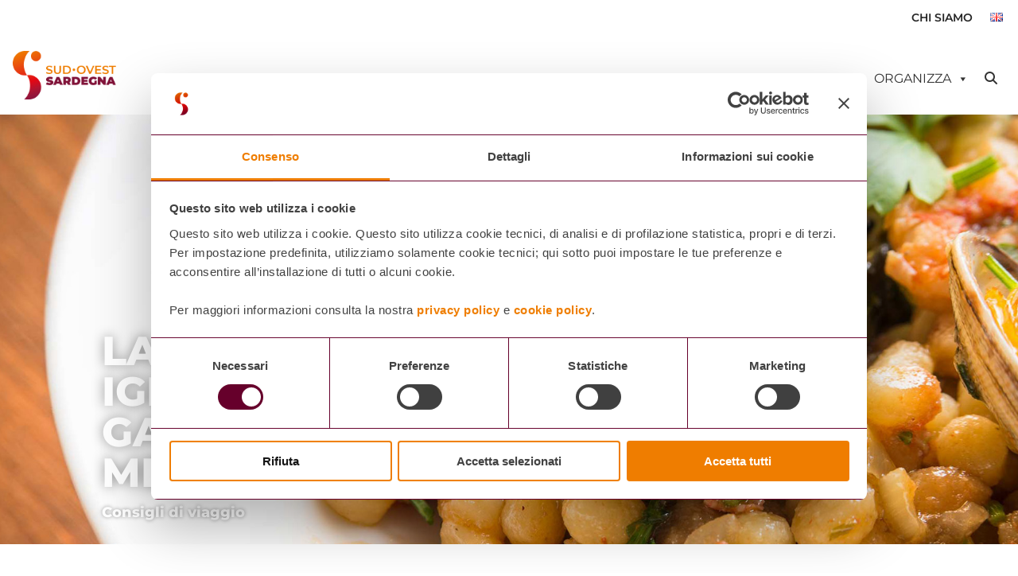

--- FILE ---
content_type: text/html; charset=UTF-8
request_url: https://sudovestsardegna.it/2023/11/09/cucina-di-mare-del-sulcis-iglesiente/
body_size: 68183
content:
<!DOCTYPE html>
<html lang="it-IT">
<head>
	<meta charset="UTF-8" />
<meta http-equiv="X-UA-Compatible" content="IE=edge">
	<link rel="pingback" href="https://sudovestsardegna.it/cmswp/xmlrpc.php" />

	<script type="text/javascript">
		document.documentElement.className = 'js';
	</script>
	
	<style>:root,::before,::after{--mec-color-skin: #ef7d00;--mec-color-skin-rgba-1: rgba(239,125,0,.25);--mec-color-skin-rgba-2: rgba(239,125,0,.5);--mec-color-skin-rgba-3: rgba(239,125,0,.75);--mec-color-skin-rgba-4: rgba(239,125,0,.11);--mec-container-normal-width: 1196px;--mec-container-large-width: 1690px;--mec-title-color: #66002b;--mec-title-color-hover: #ef7d00;--mec-content-color: #404040;--mec-fes-main-color: #40d9f1;--mec-fes-main-color-rgba-1: rgba(64, 217, 241, 0.12);--mec-fes-main-color-rgba-2: rgba(64, 217, 241, 0.23);--mec-fes-main-color-rgba-3: rgba(64, 217, 241, 0.03);--mec-fes-main-color-rgba-4: rgba(64, 217, 241, 0.3);--mec-fes-main-color-rgba-5: rgb(64 217 241 / 7%);--mec-fes-main-color-rgba-6: rgba(64, 217, 241, 0.2);--mec-fluent-main-color: #ade7ff;--mec-fluent-main-color-rgba-1: rgba(173, 231, 255, 0.3);--mec-fluent-main-color-rgba-2: rgba(173, 231, 255, 0.8);--mec-fluent-main-color-rgba-3: rgba(173, 231, 255, 0.1);--mec-fluent-main-color-rgba-4: rgba(173, 231, 255, 0.2);--mec-fluent-main-color-rgba-5: rgba(173, 231, 255, 0.7);--mec-fluent-main-color-rgba-6: rgba(173, 231, 255, 0.7);--mec-fluent-bold-color: #00acf8;--mec-fluent-bg-hover-color: #ebf9ff;--mec-fluent-bg-color: #f5f7f8;--mec-fluent-second-bg-color: #d6eef9;}</style><link rel="preconnect" href="https://fonts.gstatic.com" crossorigin /><style id="et-builder-googlefonts-cached-inline">/* Original: https://fonts.googleapis.com/css?family=Montserrat:100,200,300,regular,500,600,700,800,900,100italic,200italic,300italic,italic,500italic,600italic,700italic,800italic,900italic&#038;subset=latin,latin-ext&#038;display=swap *//* User Agent: Mozilla/5.0 (Unknown; Linux x86_64) AppleWebKit/538.1 (KHTML, like Gecko) Safari/538.1 Daum/4.1 */@font-face {font-family: 'Montserrat';font-style: italic;font-weight: 100;font-display: swap;src: url(https://fonts.gstatic.com/s/montserrat/v31/JTUFjIg1_i6t8kCHKm459Wx7xQYXK0vOoz6jq6R8WXZ0ow.ttf) format('truetype');}@font-face {font-family: 'Montserrat';font-style: italic;font-weight: 200;font-display: swap;src: url(https://fonts.gstatic.com/s/montserrat/v31/JTUFjIg1_i6t8kCHKm459Wx7xQYXK0vOoz6jqyR9WXZ0ow.ttf) format('truetype');}@font-face {font-family: 'Montserrat';font-style: italic;font-weight: 300;font-display: swap;src: url(https://fonts.gstatic.com/s/montserrat/v31/JTUFjIg1_i6t8kCHKm459Wx7xQYXK0vOoz6jq_p9WXZ0ow.ttf) format('truetype');}@font-face {font-family: 'Montserrat';font-style: italic;font-weight: 400;font-display: swap;src: url(https://fonts.gstatic.com/s/montserrat/v31/JTUFjIg1_i6t8kCHKm459Wx7xQYXK0vOoz6jq6R9WXZ0ow.ttf) format('truetype');}@font-face {font-family: 'Montserrat';font-style: italic;font-weight: 500;font-display: swap;src: url(https://fonts.gstatic.com/s/montserrat/v31/JTUFjIg1_i6t8kCHKm459Wx7xQYXK0vOoz6jq5Z9WXZ0ow.ttf) format('truetype');}@font-face {font-family: 'Montserrat';font-style: italic;font-weight: 600;font-display: swap;src: url(https://fonts.gstatic.com/s/montserrat/v31/JTUFjIg1_i6t8kCHKm459Wx7xQYXK0vOoz6jq3p6WXZ0ow.ttf) format('truetype');}@font-face {font-family: 'Montserrat';font-style: italic;font-weight: 700;font-display: swap;src: url(https://fonts.gstatic.com/s/montserrat/v31/JTUFjIg1_i6t8kCHKm459Wx7xQYXK0vOoz6jq0N6WXZ0ow.ttf) format('truetype');}@font-face {font-family: 'Montserrat';font-style: italic;font-weight: 800;font-display: swap;src: url(https://fonts.gstatic.com/s/montserrat/v31/JTUFjIg1_i6t8kCHKm459Wx7xQYXK0vOoz6jqyR6WXZ0ow.ttf) format('truetype');}@font-face {font-family: 'Montserrat';font-style: italic;font-weight: 900;font-display: swap;src: url(https://fonts.gstatic.com/s/montserrat/v31/JTUFjIg1_i6t8kCHKm459Wx7xQYXK0vOoz6jqw16WXZ0ow.ttf) format('truetype');}@font-face {font-family: 'Montserrat';font-style: normal;font-weight: 100;font-display: swap;src: url(https://fonts.gstatic.com/s/montserrat/v31/JTUHjIg1_i6t8kCHKm4532VJOt5-QNFgpCtr6Xw3aX8.ttf) format('truetype');}@font-face {font-family: 'Montserrat';font-style: normal;font-weight: 200;font-display: swap;src: url(https://fonts.gstatic.com/s/montserrat/v31/JTUHjIg1_i6t8kCHKm4532VJOt5-QNFgpCvr6Hw3aX8.ttf) format('truetype');}@font-face {font-family: 'Montserrat';font-style: normal;font-weight: 300;font-display: swap;src: url(https://fonts.gstatic.com/s/montserrat/v31/JTUHjIg1_i6t8kCHKm4532VJOt5-QNFgpCs16Hw3aX8.ttf) format('truetype');}@font-face {font-family: 'Montserrat';font-style: normal;font-weight: 400;font-display: swap;src: url(https://fonts.gstatic.com/s/montserrat/v31/JTUHjIg1_i6t8kCHKm4532VJOt5-QNFgpCtr6Hw3aX8.ttf) format('truetype');}@font-face {font-family: 'Montserrat';font-style: normal;font-weight: 500;font-display: swap;src: url(https://fonts.gstatic.com/s/montserrat/v31/JTUHjIg1_i6t8kCHKm4532VJOt5-QNFgpCtZ6Hw3aX8.ttf) format('truetype');}@font-face {font-family: 'Montserrat';font-style: normal;font-weight: 600;font-display: swap;src: url(https://fonts.gstatic.com/s/montserrat/v31/JTUHjIg1_i6t8kCHKm4532VJOt5-QNFgpCu173w3aX8.ttf) format('truetype');}@font-face {font-family: 'Montserrat';font-style: normal;font-weight: 700;font-display: swap;src: url(https://fonts.gstatic.com/s/montserrat/v31/JTUHjIg1_i6t8kCHKm4532VJOt5-QNFgpCuM73w3aX8.ttf) format('truetype');}@font-face {font-family: 'Montserrat';font-style: normal;font-weight: 800;font-display: swap;src: url(https://fonts.gstatic.com/s/montserrat/v31/JTUHjIg1_i6t8kCHKm4532VJOt5-QNFgpCvr73w3aX8.ttf) format('truetype');}@font-face {font-family: 'Montserrat';font-style: normal;font-weight: 900;font-display: swap;src: url(https://fonts.gstatic.com/s/montserrat/v31/JTUHjIg1_i6t8kCHKm4532VJOt5-QNFgpCvC73w3aX8.ttf) format('truetype');}/* User Agent: Mozilla/5.0 (Windows NT 6.1; WOW64; rv:27.0) Gecko/20100101 Firefox/27.0 */@font-face {font-family: 'Montserrat';font-style: italic;font-weight: 100;font-display: swap;src: url(https://fonts.gstatic.com/s/montserrat/v31/JTUFjIg1_i6t8kCHKm459Wx7xQYXK0vOoz6jq6R8WXZ0oA.woff) format('woff');}@font-face {font-family: 'Montserrat';font-style: italic;font-weight: 200;font-display: swap;src: url(https://fonts.gstatic.com/s/montserrat/v31/JTUFjIg1_i6t8kCHKm459Wx7xQYXK0vOoz6jqyR9WXZ0oA.woff) format('woff');}@font-face {font-family: 'Montserrat';font-style: italic;font-weight: 300;font-display: swap;src: url(https://fonts.gstatic.com/s/montserrat/v31/JTUFjIg1_i6t8kCHKm459Wx7xQYXK0vOoz6jq_p9WXZ0oA.woff) format('woff');}@font-face {font-family: 'Montserrat';font-style: italic;font-weight: 400;font-display: swap;src: url(https://fonts.gstatic.com/s/montserrat/v31/JTUFjIg1_i6t8kCHKm459Wx7xQYXK0vOoz6jq6R9WXZ0oA.woff) format('woff');}@font-face {font-family: 'Montserrat';font-style: italic;font-weight: 500;font-display: swap;src: url(https://fonts.gstatic.com/s/montserrat/v31/JTUFjIg1_i6t8kCHKm459Wx7xQYXK0vOoz6jq5Z9WXZ0oA.woff) format('woff');}@font-face {font-family: 'Montserrat';font-style: italic;font-weight: 600;font-display: swap;src: url(https://fonts.gstatic.com/s/montserrat/v31/JTUFjIg1_i6t8kCHKm459Wx7xQYXK0vOoz6jq3p6WXZ0oA.woff) format('woff');}@font-face {font-family: 'Montserrat';font-style: italic;font-weight: 700;font-display: swap;src: url(https://fonts.gstatic.com/s/montserrat/v31/JTUFjIg1_i6t8kCHKm459Wx7xQYXK0vOoz6jq0N6WXZ0oA.woff) format('woff');}@font-face {font-family: 'Montserrat';font-style: italic;font-weight: 800;font-display: swap;src: url(https://fonts.gstatic.com/s/montserrat/v31/JTUFjIg1_i6t8kCHKm459Wx7xQYXK0vOoz6jqyR6WXZ0oA.woff) format('woff');}@font-face {font-family: 'Montserrat';font-style: italic;font-weight: 900;font-display: swap;src: url(https://fonts.gstatic.com/s/montserrat/v31/JTUFjIg1_i6t8kCHKm459Wx7xQYXK0vOoz6jqw16WXZ0oA.woff) format('woff');}@font-face {font-family: 'Montserrat';font-style: normal;font-weight: 100;font-display: swap;src: url(https://fonts.gstatic.com/s/montserrat/v31/JTUHjIg1_i6t8kCHKm4532VJOt5-QNFgpCtr6Xw3aXw.woff) format('woff');}@font-face {font-family: 'Montserrat';font-style: normal;font-weight: 200;font-display: swap;src: url(https://fonts.gstatic.com/s/montserrat/v31/JTUHjIg1_i6t8kCHKm4532VJOt5-QNFgpCvr6Hw3aXw.woff) format('woff');}@font-face {font-family: 'Montserrat';font-style: normal;font-weight: 300;font-display: swap;src: url(https://fonts.gstatic.com/s/montserrat/v31/JTUHjIg1_i6t8kCHKm4532VJOt5-QNFgpCs16Hw3aXw.woff) format('woff');}@font-face {font-family: 'Montserrat';font-style: normal;font-weight: 400;font-display: swap;src: url(https://fonts.gstatic.com/s/montserrat/v31/JTUHjIg1_i6t8kCHKm4532VJOt5-QNFgpCtr6Hw3aXw.woff) format('woff');}@font-face {font-family: 'Montserrat';font-style: normal;font-weight: 500;font-display: swap;src: url(https://fonts.gstatic.com/s/montserrat/v31/JTUHjIg1_i6t8kCHKm4532VJOt5-QNFgpCtZ6Hw3aXw.woff) format('woff');}@font-face {font-family: 'Montserrat';font-style: normal;font-weight: 600;font-display: swap;src: url(https://fonts.gstatic.com/s/montserrat/v31/JTUHjIg1_i6t8kCHKm4532VJOt5-QNFgpCu173w3aXw.woff) format('woff');}@font-face {font-family: 'Montserrat';font-style: normal;font-weight: 700;font-display: swap;src: url(https://fonts.gstatic.com/s/montserrat/v31/JTUHjIg1_i6t8kCHKm4532VJOt5-QNFgpCuM73w3aXw.woff) format('woff');}@font-face {font-family: 'Montserrat';font-style: normal;font-weight: 800;font-display: swap;src: url(https://fonts.gstatic.com/s/montserrat/v31/JTUHjIg1_i6t8kCHKm4532VJOt5-QNFgpCvr73w3aXw.woff) format('woff');}@font-face {font-family: 'Montserrat';font-style: normal;font-weight: 900;font-display: swap;src: url(https://fonts.gstatic.com/s/montserrat/v31/JTUHjIg1_i6t8kCHKm4532VJOt5-QNFgpCvC73w3aXw.woff) format('woff');}/* User Agent: Mozilla/5.0 (Windows NT 6.3; rv:39.0) Gecko/20100101 Firefox/39.0 */@font-face {font-family: 'Montserrat';font-style: italic;font-weight: 100;font-display: swap;src: url(https://fonts.gstatic.com/s/montserrat/v31/JTUFjIg1_i6t8kCHKm459Wx7xQYXK0vOoz6jq6R8WXZ0pg.woff2) format('woff2');}@font-face {font-family: 'Montserrat';font-style: italic;font-weight: 200;font-display: swap;src: url(https://fonts.gstatic.com/s/montserrat/v31/JTUFjIg1_i6t8kCHKm459Wx7xQYXK0vOoz6jqyR9WXZ0pg.woff2) format('woff2');}@font-face {font-family: 'Montserrat';font-style: italic;font-weight: 300;font-display: swap;src: url(https://fonts.gstatic.com/s/montserrat/v31/JTUFjIg1_i6t8kCHKm459Wx7xQYXK0vOoz6jq_p9WXZ0pg.woff2) format('woff2');}@font-face {font-family: 'Montserrat';font-style: italic;font-weight: 400;font-display: swap;src: url(https://fonts.gstatic.com/s/montserrat/v31/JTUFjIg1_i6t8kCHKm459Wx7xQYXK0vOoz6jq6R9WXZ0pg.woff2) format('woff2');}@font-face {font-family: 'Montserrat';font-style: italic;font-weight: 500;font-display: swap;src: url(https://fonts.gstatic.com/s/montserrat/v31/JTUFjIg1_i6t8kCHKm459Wx7xQYXK0vOoz6jq5Z9WXZ0pg.woff2) format('woff2');}@font-face {font-family: 'Montserrat';font-style: italic;font-weight: 600;font-display: swap;src: url(https://fonts.gstatic.com/s/montserrat/v31/JTUFjIg1_i6t8kCHKm459Wx7xQYXK0vOoz6jq3p6WXZ0pg.woff2) format('woff2');}@font-face {font-family: 'Montserrat';font-style: italic;font-weight: 700;font-display: swap;src: url(https://fonts.gstatic.com/s/montserrat/v31/JTUFjIg1_i6t8kCHKm459Wx7xQYXK0vOoz6jq0N6WXZ0pg.woff2) format('woff2');}@font-face {font-family: 'Montserrat';font-style: italic;font-weight: 800;font-display: swap;src: url(https://fonts.gstatic.com/s/montserrat/v31/JTUFjIg1_i6t8kCHKm459Wx7xQYXK0vOoz6jqyR6WXZ0pg.woff2) format('woff2');}@font-face {font-family: 'Montserrat';font-style: italic;font-weight: 900;font-display: swap;src: url(https://fonts.gstatic.com/s/montserrat/v31/JTUFjIg1_i6t8kCHKm459Wx7xQYXK0vOoz6jqw16WXZ0pg.woff2) format('woff2');}@font-face {font-family: 'Montserrat';font-style: normal;font-weight: 100;font-display: swap;src: url(https://fonts.gstatic.com/s/montserrat/v31/JTUHjIg1_i6t8kCHKm4532VJOt5-QNFgpCtr6Xw3aXo.woff2) format('woff2');}@font-face {font-family: 'Montserrat';font-style: normal;font-weight: 200;font-display: swap;src: url(https://fonts.gstatic.com/s/montserrat/v31/JTUHjIg1_i6t8kCHKm4532VJOt5-QNFgpCvr6Hw3aXo.woff2) format('woff2');}@font-face {font-family: 'Montserrat';font-style: normal;font-weight: 300;font-display: swap;src: url(https://fonts.gstatic.com/s/montserrat/v31/JTUHjIg1_i6t8kCHKm4532VJOt5-QNFgpCs16Hw3aXo.woff2) format('woff2');}@font-face {font-family: 'Montserrat';font-style: normal;font-weight: 400;font-display: swap;src: url(https://fonts.gstatic.com/s/montserrat/v31/JTUHjIg1_i6t8kCHKm4532VJOt5-QNFgpCtr6Hw3aXo.woff2) format('woff2');}@font-face {font-family: 'Montserrat';font-style: normal;font-weight: 500;font-display: swap;src: url(https://fonts.gstatic.com/s/montserrat/v31/JTUHjIg1_i6t8kCHKm4532VJOt5-QNFgpCtZ6Hw3aXo.woff2) format('woff2');}@font-face {font-family: 'Montserrat';font-style: normal;font-weight: 600;font-display: swap;src: url(https://fonts.gstatic.com/s/montserrat/v31/JTUHjIg1_i6t8kCHKm4532VJOt5-QNFgpCu173w3aXo.woff2) format('woff2');}@font-face {font-family: 'Montserrat';font-style: normal;font-weight: 700;font-display: swap;src: url(https://fonts.gstatic.com/s/montserrat/v31/JTUHjIg1_i6t8kCHKm4532VJOt5-QNFgpCuM73w3aXo.woff2) format('woff2');}@font-face {font-family: 'Montserrat';font-style: normal;font-weight: 800;font-display: swap;src: url(https://fonts.gstatic.com/s/montserrat/v31/JTUHjIg1_i6t8kCHKm4532VJOt5-QNFgpCvr73w3aXo.woff2) format('woff2');}@font-face {font-family: 'Montserrat';font-style: normal;font-weight: 900;font-display: swap;src: url(https://fonts.gstatic.com/s/montserrat/v31/JTUHjIg1_i6t8kCHKm4532VJOt5-QNFgpCvC73w3aXo.woff2) format('woff2');}</style><meta name='robots' content='index, follow, max-image-preview:large, max-snippet:-1, max-video-preview:-1' />
	<style>img:is([sizes="auto" i], [sizes^="auto," i]) { contain-intrinsic-size: 3000px 1500px }</style>
	<link rel="alternate" href="https://sudovestsardegna.it/2023/11/09/cucina-di-mare-del-sulcis-iglesiente/" hreflang="it" />
<link rel="alternate" href="https://sudovestsardegna.it/en/2023/11/27/seafood-cuisine-in-sulcis-iglesiente/" hreflang="en" />

	<!-- This site is optimized with the Yoast SEO plugin v22.9 - https://yoast.com/wordpress/plugins/seo/ -->
	<title>Cucina di Mare del Sulcis-Iglesiente | Sud Ovest Sardegna</title>
	<meta name="description" content="Delizia il tuo palato con la cucina di mare autentica del Sulcis-Iglesiente, tra piatti tradizionali e freschezza marina." />
	<link rel="canonical" href="https://sudovestsardegna.it/2023/11/09/cucina-di-mare-del-sulcis-iglesiente/" />
	<meta property="og:locale" content="it_IT" />
	<meta property="og:locale:alternate" content="en_GB" />
	<meta property="og:type" content="article" />
	<meta property="og:title" content="Cucina di Mare del Sulcis-Iglesiente | Sud Ovest Sardegna" />
	<meta property="og:description" content="Delizia il tuo palato con la cucina di mare autentica del Sulcis-Iglesiente, tra piatti tradizionali e freschezza marina." />
	<meta property="og:url" content="https://sudovestsardegna.it/2023/11/09/cucina-di-mare-del-sulcis-iglesiente/" />
	<meta property="og:site_name" content="Sud Ovest Sardegna" />
	<meta property="article:published_time" content="2023-11-09T11:14:09+00:00" />
	<meta property="article:modified_time" content="2023-12-12T10:33:56+00:00" />
	<meta property="og:image" content="https://sudovestsardegna.it/cmswp/wp-content/uploads/2023/11/la-cucina-di-mare-nel-sulcis-iglesiente-un-viaggio-gastronomico-nel-cuore-del-mediterraneo-sud-ovest-sardegna.jpg" />
	<meta property="og:image:width" content="1920" />
	<meta property="og:image:height" content="700" />
	<meta property="og:image:type" content="image/jpeg" />
	<meta name="author" content="Vito Lioce" />
	<meta name="twitter:card" content="summary_large_image" />
	<meta name="twitter:title" content="Cucina di Mare del Sulcis-Iglesiente | Sud Ovest Sardegna" />
	<script type="application/ld+json" class="yoast-schema-graph">{"@context":"https://schema.org","@graph":[{"@type":"Article","@id":"https://sudovestsardegna.it/2023/11/09/cucina-di-mare-del-sulcis-iglesiente/#article","isPartOf":{"@id":"https://sudovestsardegna.it/2023/11/09/cucina-di-mare-del-sulcis-iglesiente/"},"author":{"name":"Vito Lioce","@id":"https://sudovestsardegna.it/#/schema/person/89f2f4be2ad234303ed3791b3fad7564"},"headline":"La cucina di mare nel Sulcis-Iglesiente: un viaggio gastronomico nel cuore del Mediterraneo","datePublished":"2023-11-09T11:14:09+00:00","dateModified":"2023-12-12T10:33:56+00:00","mainEntityOfPage":{"@id":"https://sudovestsardegna.it/2023/11/09/cucina-di-mare-del-sulcis-iglesiente/"},"wordCount":418,"commentCount":0,"publisher":{"@id":"https://sudovestsardegna.it/#organization"},"image":{"@id":"https://sudovestsardegna.it/2023/11/09/cucina-di-mare-del-sulcis-iglesiente/#primaryimage"},"thumbnailUrl":"https://sudovestsardegna.it/cmswp/wp-content/uploads/2023/11/la-cucina-di-mare-nel-sulcis-iglesiente-un-viaggio-gastronomico-nel-cuore-del-mediterraneo-sud-ovest-sardegna.jpg","articleSection":["Consigli di viaggio"],"inLanguage":"it-IT","potentialAction":[{"@type":"CommentAction","name":"Comment","target":["https://sudovestsardegna.it/2023/11/09/cucina-di-mare-del-sulcis-iglesiente/#respond"]}]},{"@type":"WebPage","@id":"https://sudovestsardegna.it/2023/11/09/cucina-di-mare-del-sulcis-iglesiente/","url":"https://sudovestsardegna.it/2023/11/09/cucina-di-mare-del-sulcis-iglesiente/","name":"Cucina di Mare del Sulcis-Iglesiente | Sud Ovest Sardegna","isPartOf":{"@id":"https://sudovestsardegna.it/#website"},"primaryImageOfPage":{"@id":"https://sudovestsardegna.it/2023/11/09/cucina-di-mare-del-sulcis-iglesiente/#primaryimage"},"image":{"@id":"https://sudovestsardegna.it/2023/11/09/cucina-di-mare-del-sulcis-iglesiente/#primaryimage"},"thumbnailUrl":"https://sudovestsardegna.it/cmswp/wp-content/uploads/2023/11/la-cucina-di-mare-nel-sulcis-iglesiente-un-viaggio-gastronomico-nel-cuore-del-mediterraneo-sud-ovest-sardegna.jpg","datePublished":"2023-11-09T11:14:09+00:00","dateModified":"2023-12-12T10:33:56+00:00","description":"Delizia il tuo palato con la cucina di mare autentica del Sulcis-Iglesiente, tra piatti tradizionali e freschezza marina.","breadcrumb":{"@id":"https://sudovestsardegna.it/2023/11/09/cucina-di-mare-del-sulcis-iglesiente/#breadcrumb"},"inLanguage":"it-IT","potentialAction":[{"@type":"ReadAction","target":["https://sudovestsardegna.it/2023/11/09/cucina-di-mare-del-sulcis-iglesiente/"]}]},{"@type":"ImageObject","inLanguage":"it-IT","@id":"https://sudovestsardegna.it/2023/11/09/cucina-di-mare-del-sulcis-iglesiente/#primaryimage","url":"https://sudovestsardegna.it/cmswp/wp-content/uploads/2023/11/la-cucina-di-mare-nel-sulcis-iglesiente-un-viaggio-gastronomico-nel-cuore-del-mediterraneo-sud-ovest-sardegna.jpg","contentUrl":"https://sudovestsardegna.it/cmswp/wp-content/uploads/2023/11/la-cucina-di-mare-nel-sulcis-iglesiente-un-viaggio-gastronomico-nel-cuore-del-mediterraneo-sud-ovest-sardegna.jpg","width":1920,"height":700,"caption":"Piatto di gnocchi alla pescatora - cucina di mare del Sulcis-Iglesiente - Sud Ovest Sardegna"},{"@type":"BreadcrumbList","@id":"https://sudovestsardegna.it/2023/11/09/cucina-di-mare-del-sulcis-iglesiente/#breadcrumb","itemListElement":[{"@type":"ListItem","position":1,"name":"Home","item":"https://sudovestsardegna.it/"},{"@type":"ListItem","position":2,"name":"La cucina di mare nel Sulcis-Iglesiente: un viaggio gastronomico nel cuore del Mediterraneo"}]},{"@type":"WebSite","@id":"https://sudovestsardegna.it/#website","url":"https://sudovestsardegna.it/","name":"Sud-Ovest Sardegna","description":"","publisher":{"@id":"https://sudovestsardegna.it/#organization"},"alternateName":"Sud-Ovest Sardegna","potentialAction":[{"@type":"SearchAction","target":{"@type":"EntryPoint","urlTemplate":"https://sudovestsardegna.it/?s={search_term_string}"},"query-input":"required name=search_term_string"}],"inLanguage":"it-IT"},{"@type":"Organization","@id":"https://sudovestsardegna.it/#organization","name":"Sud Ovest Sardegna","alternateName":"Sud-Ovest Sardegna","url":"https://sudovestsardegna.it/","logo":{"@type":"ImageObject","inLanguage":"it-IT","@id":"https://sudovestsardegna.it/#/schema/logo/image/","url":"https://sudovestsardegna.it/cmswp/wp-content/uploads/2023/12/sulcis-icon-colori.png","contentUrl":"https://sudovestsardegna.it/cmswp/wp-content/uploads/2023/12/sulcis-icon-colori.png","width":696,"height":696,"caption":"Sud Ovest Sardegna"},"image":{"@id":"https://sudovestsardegna.it/#/schema/logo/image/"}},{"@type":"Person","@id":"https://sudovestsardegna.it/#/schema/person/89f2f4be2ad234303ed3791b3fad7564","name":"Vito Lioce","image":{"@type":"ImageObject","inLanguage":"it-IT","@id":"https://sudovestsardegna.it/#/schema/person/image/","url":"https://secure.gravatar.com/avatar/8fcf3b45cd8ca4fe18ac05f116746ef9f6b2580d7aec51d3f8ab6e6b460d30ae?s=96&d=identicon&r=g","contentUrl":"https://secure.gravatar.com/avatar/8fcf3b45cd8ca4fe18ac05f116746ef9f6b2580d7aec51d3f8ab6e6b460d30ae?s=96&d=identicon&r=g","caption":"Vito Lioce"},"sameAs":["https://www.happyminds.it"]}]}</script>
	<!-- / Yoast SEO plugin. -->


<link rel='dns-prefetch' href='//unpkg.com' />
<link rel="alternate" type="application/rss+xml" title="Sud Ovest Sardegna &raquo; Feed" href="https://sudovestsardegna.it/feed/" />
<link rel="alternate" type="application/rss+xml" title="Sud Ovest Sardegna &raquo; Feed dei commenti" href="https://sudovestsardegna.it/comments/feed/" />
<link rel="alternate" type="application/rss+xml" title="Sud Ovest Sardegna &raquo; La cucina di mare nel Sulcis-Iglesiente: un viaggio gastronomico nel cuore del Mediterraneo Feed dei commenti" href="https://sudovestsardegna.it/2023/11/09/cucina-di-mare-del-sulcis-iglesiente/feed/" />
<meta content="Divi HappyMinds v.1.0.0" name="generator"/><link rel='stylesheet' id='mec-select2-style-css' href='https://sudovestsardegna.it/cmswp/wp-content/plugins/modern-events-calendar-lite/assets/packages/select2/select2.min.css?ver=7.11.0' type='text/css' media='all' />
<link rel='stylesheet' id='mec-font-icons-css' href='https://sudovestsardegna.it/cmswp/wp-content/plugins/modern-events-calendar-lite/assets/css/iconfonts.css?ver=6.8.3' type='text/css' media='all' />
<link rel='stylesheet' id='mec-frontend-style-css' href='https://sudovestsardegna.it/cmswp/wp-content/plugins/modern-events-calendar-lite/assets/css/frontend.min.css?ver=7.11.0' type='text/css' media='all' />
<link rel='stylesheet' id='mec-tooltip-style-css' href='https://sudovestsardegna.it/cmswp/wp-content/plugins/modern-events-calendar-lite/assets/packages/tooltip/tooltip.css?ver=6.8.3' type='text/css' media='all' />
<link rel='stylesheet' id='mec-tooltip-shadow-style-css' href='https://sudovestsardegna.it/cmswp/wp-content/plugins/modern-events-calendar-lite/assets/packages/tooltip/tooltipster-sideTip-shadow.min.css?ver=6.8.3' type='text/css' media='all' />
<link rel='stylesheet' id='featherlight-css' href='https://sudovestsardegna.it/cmswp/wp-content/plugins/modern-events-calendar-lite/assets/packages/featherlight/featherlight.css?ver=6.8.3' type='text/css' media='all' />
<link rel='stylesheet' id='mec-lity-style-css' href='https://sudovestsardegna.it/cmswp/wp-content/plugins/modern-events-calendar-lite/assets/packages/lity/lity.min.css?ver=6.8.3' type='text/css' media='all' />
<link rel='stylesheet' id='mec-general-calendar-style-css' href='https://sudovestsardegna.it/cmswp/wp-content/plugins/modern-events-calendar-lite/assets/css/mec-general-calendar.css?ver=6.8.3' type='text/css' media='all' />
<link rel='stylesheet' id='wp-block-library-css' href='https://sudovestsardegna.it/cmswp/wp-includes/css/dist/block-library/style.min.css?ver=6.8.3' type='text/css' media='all' />
<style id='wp-block-library-theme-inline-css' type='text/css'>
.wp-block-audio :where(figcaption){color:#555;font-size:13px;text-align:center}.is-dark-theme .wp-block-audio :where(figcaption){color:#ffffffa6}.wp-block-audio{margin:0 0 1em}.wp-block-code{border:1px solid #ccc;border-radius:4px;font-family:Menlo,Consolas,monaco,monospace;padding:.8em 1em}.wp-block-embed :where(figcaption){color:#555;font-size:13px;text-align:center}.is-dark-theme .wp-block-embed :where(figcaption){color:#ffffffa6}.wp-block-embed{margin:0 0 1em}.blocks-gallery-caption{color:#555;font-size:13px;text-align:center}.is-dark-theme .blocks-gallery-caption{color:#ffffffa6}:root :where(.wp-block-image figcaption){color:#555;font-size:13px;text-align:center}.is-dark-theme :root :where(.wp-block-image figcaption){color:#ffffffa6}.wp-block-image{margin:0 0 1em}.wp-block-pullquote{border-bottom:4px solid;border-top:4px solid;color:currentColor;margin-bottom:1.75em}.wp-block-pullquote cite,.wp-block-pullquote footer,.wp-block-pullquote__citation{color:currentColor;font-size:.8125em;font-style:normal;text-transform:uppercase}.wp-block-quote{border-left:.25em solid;margin:0 0 1.75em;padding-left:1em}.wp-block-quote cite,.wp-block-quote footer{color:currentColor;font-size:.8125em;font-style:normal;position:relative}.wp-block-quote:where(.has-text-align-right){border-left:none;border-right:.25em solid;padding-left:0;padding-right:1em}.wp-block-quote:where(.has-text-align-center){border:none;padding-left:0}.wp-block-quote.is-large,.wp-block-quote.is-style-large,.wp-block-quote:where(.is-style-plain){border:none}.wp-block-search .wp-block-search__label{font-weight:700}.wp-block-search__button{border:1px solid #ccc;padding:.375em .625em}:where(.wp-block-group.has-background){padding:1.25em 2.375em}.wp-block-separator.has-css-opacity{opacity:.4}.wp-block-separator{border:none;border-bottom:2px solid;margin-left:auto;margin-right:auto}.wp-block-separator.has-alpha-channel-opacity{opacity:1}.wp-block-separator:not(.is-style-wide):not(.is-style-dots){width:100px}.wp-block-separator.has-background:not(.is-style-dots){border-bottom:none;height:1px}.wp-block-separator.has-background:not(.is-style-wide):not(.is-style-dots){height:2px}.wp-block-table{margin:0 0 1em}.wp-block-table td,.wp-block-table th{word-break:normal}.wp-block-table :where(figcaption){color:#555;font-size:13px;text-align:center}.is-dark-theme .wp-block-table :where(figcaption){color:#ffffffa6}.wp-block-video :where(figcaption){color:#555;font-size:13px;text-align:center}.is-dark-theme .wp-block-video :where(figcaption){color:#ffffffa6}.wp-block-video{margin:0 0 1em}:root :where(.wp-block-template-part.has-background){margin-bottom:0;margin-top:0;padding:1.25em 2.375em}
</style>
<style id='global-styles-inline-css' type='text/css'>
:root{--wp--preset--aspect-ratio--square: 1;--wp--preset--aspect-ratio--4-3: 4/3;--wp--preset--aspect-ratio--3-4: 3/4;--wp--preset--aspect-ratio--3-2: 3/2;--wp--preset--aspect-ratio--2-3: 2/3;--wp--preset--aspect-ratio--16-9: 16/9;--wp--preset--aspect-ratio--9-16: 9/16;--wp--preset--color--black: #000000;--wp--preset--color--cyan-bluish-gray: #abb8c3;--wp--preset--color--white: #ffffff;--wp--preset--color--pale-pink: #f78da7;--wp--preset--color--vivid-red: #cf2e2e;--wp--preset--color--luminous-vivid-orange: #ff6900;--wp--preset--color--luminous-vivid-amber: #fcb900;--wp--preset--color--light-green-cyan: #7bdcb5;--wp--preset--color--vivid-green-cyan: #00d084;--wp--preset--color--pale-cyan-blue: #8ed1fc;--wp--preset--color--vivid-cyan-blue: #0693e3;--wp--preset--color--vivid-purple: #9b51e0;--wp--preset--gradient--vivid-cyan-blue-to-vivid-purple: linear-gradient(135deg,rgba(6,147,227,1) 0%,rgb(155,81,224) 100%);--wp--preset--gradient--light-green-cyan-to-vivid-green-cyan: linear-gradient(135deg,rgb(122,220,180) 0%,rgb(0,208,130) 100%);--wp--preset--gradient--luminous-vivid-amber-to-luminous-vivid-orange: linear-gradient(135deg,rgba(252,185,0,1) 0%,rgba(255,105,0,1) 100%);--wp--preset--gradient--luminous-vivid-orange-to-vivid-red: linear-gradient(135deg,rgba(255,105,0,1) 0%,rgb(207,46,46) 100%);--wp--preset--gradient--very-light-gray-to-cyan-bluish-gray: linear-gradient(135deg,rgb(238,238,238) 0%,rgb(169,184,195) 100%);--wp--preset--gradient--cool-to-warm-spectrum: linear-gradient(135deg,rgb(74,234,220) 0%,rgb(151,120,209) 20%,rgb(207,42,186) 40%,rgb(238,44,130) 60%,rgb(251,105,98) 80%,rgb(254,248,76) 100%);--wp--preset--gradient--blush-light-purple: linear-gradient(135deg,rgb(255,206,236) 0%,rgb(152,150,240) 100%);--wp--preset--gradient--blush-bordeaux: linear-gradient(135deg,rgb(254,205,165) 0%,rgb(254,45,45) 50%,rgb(107,0,62) 100%);--wp--preset--gradient--luminous-dusk: linear-gradient(135deg,rgb(255,203,112) 0%,rgb(199,81,192) 50%,rgb(65,88,208) 100%);--wp--preset--gradient--pale-ocean: linear-gradient(135deg,rgb(255,245,203) 0%,rgb(182,227,212) 50%,rgb(51,167,181) 100%);--wp--preset--gradient--electric-grass: linear-gradient(135deg,rgb(202,248,128) 0%,rgb(113,206,126) 100%);--wp--preset--gradient--midnight: linear-gradient(135deg,rgb(2,3,129) 0%,rgb(40,116,252) 100%);--wp--preset--font-size--small: 13px;--wp--preset--font-size--medium: 20px;--wp--preset--font-size--large: 36px;--wp--preset--font-size--x-large: 42px;--wp--preset--spacing--20: 0.44rem;--wp--preset--spacing--30: 0.67rem;--wp--preset--spacing--40: 1rem;--wp--preset--spacing--50: 1.5rem;--wp--preset--spacing--60: 2.25rem;--wp--preset--spacing--70: 3.38rem;--wp--preset--spacing--80: 5.06rem;--wp--preset--shadow--natural: 6px 6px 9px rgba(0, 0, 0, 0.2);--wp--preset--shadow--deep: 12px 12px 50px rgba(0, 0, 0, 0.4);--wp--preset--shadow--sharp: 6px 6px 0px rgba(0, 0, 0, 0.2);--wp--preset--shadow--outlined: 6px 6px 0px -3px rgba(255, 255, 255, 1), 6px 6px rgba(0, 0, 0, 1);--wp--preset--shadow--crisp: 6px 6px 0px rgba(0, 0, 0, 1);}:root { --wp--style--global--content-size: 823px;--wp--style--global--wide-size: 1080px; }:where(body) { margin: 0; }.wp-site-blocks > .alignleft { float: left; margin-right: 2em; }.wp-site-blocks > .alignright { float: right; margin-left: 2em; }.wp-site-blocks > .aligncenter { justify-content: center; margin-left: auto; margin-right: auto; }:where(.is-layout-flex){gap: 0.5em;}:where(.is-layout-grid){gap: 0.5em;}.is-layout-flow > .alignleft{float: left;margin-inline-start: 0;margin-inline-end: 2em;}.is-layout-flow > .alignright{float: right;margin-inline-start: 2em;margin-inline-end: 0;}.is-layout-flow > .aligncenter{margin-left: auto !important;margin-right: auto !important;}.is-layout-constrained > .alignleft{float: left;margin-inline-start: 0;margin-inline-end: 2em;}.is-layout-constrained > .alignright{float: right;margin-inline-start: 2em;margin-inline-end: 0;}.is-layout-constrained > .aligncenter{margin-left: auto !important;margin-right: auto !important;}.is-layout-constrained > :where(:not(.alignleft):not(.alignright):not(.alignfull)){max-width: var(--wp--style--global--content-size);margin-left: auto !important;margin-right: auto !important;}.is-layout-constrained > .alignwide{max-width: var(--wp--style--global--wide-size);}body .is-layout-flex{display: flex;}.is-layout-flex{flex-wrap: wrap;align-items: center;}.is-layout-flex > :is(*, div){margin: 0;}body .is-layout-grid{display: grid;}.is-layout-grid > :is(*, div){margin: 0;}body{padding-top: 0px;padding-right: 0px;padding-bottom: 0px;padding-left: 0px;}a:where(:not(.wp-element-button)){text-decoration: underline;}:root :where(.wp-element-button, .wp-block-button__link){background-color: #32373c;border-width: 0;color: #fff;font-family: inherit;font-size: inherit;line-height: inherit;padding: calc(0.667em + 2px) calc(1.333em + 2px);text-decoration: none;}.has-black-color{color: var(--wp--preset--color--black) !important;}.has-cyan-bluish-gray-color{color: var(--wp--preset--color--cyan-bluish-gray) !important;}.has-white-color{color: var(--wp--preset--color--white) !important;}.has-pale-pink-color{color: var(--wp--preset--color--pale-pink) !important;}.has-vivid-red-color{color: var(--wp--preset--color--vivid-red) !important;}.has-luminous-vivid-orange-color{color: var(--wp--preset--color--luminous-vivid-orange) !important;}.has-luminous-vivid-amber-color{color: var(--wp--preset--color--luminous-vivid-amber) !important;}.has-light-green-cyan-color{color: var(--wp--preset--color--light-green-cyan) !important;}.has-vivid-green-cyan-color{color: var(--wp--preset--color--vivid-green-cyan) !important;}.has-pale-cyan-blue-color{color: var(--wp--preset--color--pale-cyan-blue) !important;}.has-vivid-cyan-blue-color{color: var(--wp--preset--color--vivid-cyan-blue) !important;}.has-vivid-purple-color{color: var(--wp--preset--color--vivid-purple) !important;}.has-black-background-color{background-color: var(--wp--preset--color--black) !important;}.has-cyan-bluish-gray-background-color{background-color: var(--wp--preset--color--cyan-bluish-gray) !important;}.has-white-background-color{background-color: var(--wp--preset--color--white) !important;}.has-pale-pink-background-color{background-color: var(--wp--preset--color--pale-pink) !important;}.has-vivid-red-background-color{background-color: var(--wp--preset--color--vivid-red) !important;}.has-luminous-vivid-orange-background-color{background-color: var(--wp--preset--color--luminous-vivid-orange) !important;}.has-luminous-vivid-amber-background-color{background-color: var(--wp--preset--color--luminous-vivid-amber) !important;}.has-light-green-cyan-background-color{background-color: var(--wp--preset--color--light-green-cyan) !important;}.has-vivid-green-cyan-background-color{background-color: var(--wp--preset--color--vivid-green-cyan) !important;}.has-pale-cyan-blue-background-color{background-color: var(--wp--preset--color--pale-cyan-blue) !important;}.has-vivid-cyan-blue-background-color{background-color: var(--wp--preset--color--vivid-cyan-blue) !important;}.has-vivid-purple-background-color{background-color: var(--wp--preset--color--vivid-purple) !important;}.has-black-border-color{border-color: var(--wp--preset--color--black) !important;}.has-cyan-bluish-gray-border-color{border-color: var(--wp--preset--color--cyan-bluish-gray) !important;}.has-white-border-color{border-color: var(--wp--preset--color--white) !important;}.has-pale-pink-border-color{border-color: var(--wp--preset--color--pale-pink) !important;}.has-vivid-red-border-color{border-color: var(--wp--preset--color--vivid-red) !important;}.has-luminous-vivid-orange-border-color{border-color: var(--wp--preset--color--luminous-vivid-orange) !important;}.has-luminous-vivid-amber-border-color{border-color: var(--wp--preset--color--luminous-vivid-amber) !important;}.has-light-green-cyan-border-color{border-color: var(--wp--preset--color--light-green-cyan) !important;}.has-vivid-green-cyan-border-color{border-color: var(--wp--preset--color--vivid-green-cyan) !important;}.has-pale-cyan-blue-border-color{border-color: var(--wp--preset--color--pale-cyan-blue) !important;}.has-vivid-cyan-blue-border-color{border-color: var(--wp--preset--color--vivid-cyan-blue) !important;}.has-vivid-purple-border-color{border-color: var(--wp--preset--color--vivid-purple) !important;}.has-vivid-cyan-blue-to-vivid-purple-gradient-background{background: var(--wp--preset--gradient--vivid-cyan-blue-to-vivid-purple) !important;}.has-light-green-cyan-to-vivid-green-cyan-gradient-background{background: var(--wp--preset--gradient--light-green-cyan-to-vivid-green-cyan) !important;}.has-luminous-vivid-amber-to-luminous-vivid-orange-gradient-background{background: var(--wp--preset--gradient--luminous-vivid-amber-to-luminous-vivid-orange) !important;}.has-luminous-vivid-orange-to-vivid-red-gradient-background{background: var(--wp--preset--gradient--luminous-vivid-orange-to-vivid-red) !important;}.has-very-light-gray-to-cyan-bluish-gray-gradient-background{background: var(--wp--preset--gradient--very-light-gray-to-cyan-bluish-gray) !important;}.has-cool-to-warm-spectrum-gradient-background{background: var(--wp--preset--gradient--cool-to-warm-spectrum) !important;}.has-blush-light-purple-gradient-background{background: var(--wp--preset--gradient--blush-light-purple) !important;}.has-blush-bordeaux-gradient-background{background: var(--wp--preset--gradient--blush-bordeaux) !important;}.has-luminous-dusk-gradient-background{background: var(--wp--preset--gradient--luminous-dusk) !important;}.has-pale-ocean-gradient-background{background: var(--wp--preset--gradient--pale-ocean) !important;}.has-electric-grass-gradient-background{background: var(--wp--preset--gradient--electric-grass) !important;}.has-midnight-gradient-background{background: var(--wp--preset--gradient--midnight) !important;}.has-small-font-size{font-size: var(--wp--preset--font-size--small) !important;}.has-medium-font-size{font-size: var(--wp--preset--font-size--medium) !important;}.has-large-font-size{font-size: var(--wp--preset--font-size--large) !important;}.has-x-large-font-size{font-size: var(--wp--preset--font-size--x-large) !important;}
:where(.wp-block-post-template.is-layout-flex){gap: 1.25em;}:where(.wp-block-post-template.is-layout-grid){gap: 1.25em;}
:where(.wp-block-columns.is-layout-flex){gap: 2em;}:where(.wp-block-columns.is-layout-grid){gap: 2em;}
:root :where(.wp-block-pullquote){font-size: 1.5em;line-height: 1.6;}
</style>
<link rel='stylesheet' id='wpdm-font-awesome-css' href='https://sudovestsardegna.it/cmswp/wp-content/plugins/download-manager/assets/fontawesome/css/all.min.css?ver=6.8.3' type='text/css' media='all' />
<link rel='stylesheet' id='wpdm-frontend-css-css' href='https://sudovestsardegna.it/cmswp/wp-content/plugins/download-manager/assets/bootstrap/css/bootstrap.min.css?ver=6.8.3' type='text/css' media='all' />
<link rel='stylesheet' id='wpdm-front-css' href='https://sudovestsardegna.it/cmswp/wp-content/plugins/download-manager/assets/css/front.css?ver=6.8.3' type='text/css' media='all' />
<link rel='stylesheet' id='hm-custom-code-css' href='https://sudovestsardegna.it/cmswp/wp-content/plugins/hm-custom-code/public/css/hm-custom-code-public.css?ver=1.0.0' type='text/css' media='all' />
<link rel='stylesheet' id='style-OSM-css' href='https://unpkg.com/leaflet@1.9.4/dist/leaflet.css?ver=6.8.3' type='text/css' media='all' />
<link rel='stylesheet' id='style-OSM-cluster-css' href='https://unpkg.com/leaflet.markercluster@1.4.1/dist/MarkerCluster.css?ver=6.8.3' type='text/css' media='all' />
<link rel='stylesheet' id='style-OSM-cluster-default-css' href='https://unpkg.com/leaflet.markercluster@1.4.1/dist/MarkerCluster.Default.css?ver=6.8.3' type='text/css' media='all' />
<link rel='stylesheet' id='style-OSM-gestureHandling-css' href='https://unpkg.com/leaflet-gesture-handling/dist/leaflet-gesture-handling.min.css?ver=6.8.3' type='text/css' media='all' />
<link rel='stylesheet' id='megamenu-css' href='https://sudovestsardegna.it/cmswp/wp-content/uploads/maxmegamenu/style_it_it.css?ver=ff08dd' type='text/css' media='all' />
<link rel='stylesheet' id='dashicons-css' href='https://sudovestsardegna.it/cmswp/wp-includes/css/dashicons.min.css?ver=6.8.3' type='text/css' media='all' />
<link rel='stylesheet' id='megamenu-genericons-css' href='https://sudovestsardegna.it/cmswp/wp-content/plugins/megamenu-pro/icons/genericons/genericons/genericons.css?ver=2.4' type='text/css' media='all' />
<link rel='stylesheet' id='megamenu-fontawesome-css' href='https://sudovestsardegna.it/cmswp/wp-content/plugins/megamenu-pro/icons/fontawesome/css/font-awesome.min.css?ver=2.4' type='text/css' media='all' />
<link rel='stylesheet' id='megamenu-fontawesome5-css' href='https://sudovestsardegna.it/cmswp/wp-content/plugins/megamenu-pro/icons/fontawesome5/css/all.min.css?ver=2.4' type='text/css' media='all' />
<link rel='stylesheet' id='megamenu-fontawesome6-css' href='https://sudovestsardegna.it/cmswp/wp-content/plugins/megamenu-pro/icons/fontawesome6/css/all.min.css?ver=2.4' type='text/css' media='all' />
<style id='divi-style-parent-inline-inline-css' type='text/css'>
/*!
Theme Name: Divi
Theme URI: http://www.elegantthemes.com/gallery/divi/
Version: 4.25.2
Description: Smart. Flexible. Beautiful. Divi is the most powerful theme in our collection.
Author: Elegant Themes
Author URI: http://www.elegantthemes.com
License: GNU General Public License v2
License URI: http://www.gnu.org/licenses/gpl-2.0.html
*/

a,abbr,acronym,address,applet,b,big,blockquote,body,center,cite,code,dd,del,dfn,div,dl,dt,em,fieldset,font,form,h1,h2,h3,h4,h5,h6,html,i,iframe,img,ins,kbd,label,legend,li,object,ol,p,pre,q,s,samp,small,span,strike,strong,sub,sup,tt,u,ul,var{margin:0;padding:0;border:0;outline:0;font-size:100%;-ms-text-size-adjust:100%;-webkit-text-size-adjust:100%;vertical-align:baseline;background:transparent}body{line-height:1}ol,ul{list-style:none}blockquote,q{quotes:none}blockquote:after,blockquote:before,q:after,q:before{content:"";content:none}blockquote{margin:20px 0 30px;border-left:5px solid;padding-left:20px}:focus{outline:0}del{text-decoration:line-through}pre{overflow:auto;padding:10px}figure{margin:0}table{border-collapse:collapse;border-spacing:0}article,aside,footer,header,hgroup,nav,section{display:block}body{font-family:Open Sans,Arial,sans-serif;font-size:14px;color:#666;background-color:#fff;line-height:1.7em;font-weight:500;-webkit-font-smoothing:antialiased;-moz-osx-font-smoothing:grayscale}body.page-template-page-template-blank-php #page-container{padding-top:0!important}body.et_cover_background{background-size:cover!important;background-position:top!important;background-repeat:no-repeat!important;background-attachment:fixed}a{color:#2ea3f2}a,a:hover{text-decoration:none}p{padding-bottom:1em}p:not(.has-background):last-of-type{padding-bottom:0}p.et_normal_padding{padding-bottom:1em}strong{font-weight:700}cite,em,i{font-style:italic}code,pre{font-family:Courier New,monospace;margin-bottom:10px}ins{text-decoration:none}sub,sup{height:0;line-height:1;position:relative;vertical-align:baseline}sup{bottom:.8em}sub{top:.3em}dl{margin:0 0 1.5em}dl dt{font-weight:700}dd{margin-left:1.5em}blockquote p{padding-bottom:0}embed,iframe,object,video{max-width:100%}h1,h2,h3,h4,h5,h6{color:#333;padding-bottom:10px;line-height:1em;font-weight:500}h1 a,h2 a,h3 a,h4 a,h5 a,h6 a{color:inherit}h1{font-size:30px}h2{font-size:26px}h3{font-size:22px}h4{font-size:18px}h5{font-size:16px}h6{font-size:14px}input{-webkit-appearance:none}input[type=checkbox]{-webkit-appearance:checkbox}input[type=radio]{-webkit-appearance:radio}input.text,input.title,input[type=email],input[type=password],input[type=tel],input[type=text],select,textarea{background-color:#fff;border:1px solid #bbb;padding:2px;color:#4e4e4e}input.text:focus,input.title:focus,input[type=text]:focus,select:focus,textarea:focus{border-color:#2d3940;color:#3e3e3e}input.text,input.title,input[type=text],select,textarea{margin:0}textarea{padding:4px}button,input,select,textarea{font-family:inherit}img{max-width:100%;height:auto}.clear{clear:both}br.clear{margin:0;padding:0}.pagination{clear:both}#et_search_icon:hover,.et-social-icon a:hover,.et_password_protected_form .et_submit_button,.form-submit .et_pb_buttontton.alt.disabled,.nav-single a,.posted_in a{color:#2ea3f2}.et-search-form,blockquote{border-color:#2ea3f2}#main-content{background-color:#fff}.container{width:80%;max-width:1080px;margin:auto;position:relative}body:not(.et-tb) #main-content .container,body:not(.et-tb-has-header) #main-content .container{padding-top:58px}.et_full_width_page #main-content .container:before{display:none}.main_title{margin-bottom:20px}.et_password_protected_form .et_submit_button:hover,.form-submit .et_pb_button:hover{background:rgba(0,0,0,.05)}.et_button_icon_visible .et_pb_button{padding-right:2em;padding-left:.7em}.et_button_icon_visible .et_pb_button:after{opacity:1;margin-left:0}.et_button_left .et_pb_button:hover:after{left:.15em}.et_button_left .et_pb_button:after{margin-left:0;left:1em}.et_button_icon_visible.et_button_left .et_pb_button,.et_button_left .et_pb_button:hover,.et_button_left .et_pb_module .et_pb_button:hover{padding-left:2em;padding-right:.7em}.et_button_icon_visible.et_button_left .et_pb_button:after,.et_button_left .et_pb_button:hover:after{left:.15em}.et_password_protected_form .et_submit_button:hover,.form-submit .et_pb_button:hover{padding:.3em 1em}.et_button_no_icon .et_pb_button:after{display:none}.et_button_no_icon.et_button_icon_visible.et_button_left .et_pb_button,.et_button_no_icon.et_button_left .et_pb_button:hover,.et_button_no_icon .et_pb_button,.et_button_no_icon .et_pb_button:hover{padding:.3em 1em!important}.et_button_custom_icon .et_pb_button:after{line-height:1.7em}.et_button_custom_icon.et_button_icon_visible .et_pb_button:after,.et_button_custom_icon .et_pb_button:hover:after{margin-left:.3em}#left-area .post_format-post-format-gallery .wp-block-gallery:first-of-type{padding:0;margin-bottom:-16px}.entry-content table:not(.variations){border:1px solid #eee;margin:0 0 15px;text-align:left;width:100%}.entry-content thead th,.entry-content tr th{color:#555;font-weight:700;padding:9px 24px}.entry-content tr td{border-top:1px solid #eee;padding:6px 24px}#left-area ul,.entry-content ul,.et-l--body ul,.et-l--footer ul,.et-l--header ul{list-style-type:disc;padding:0 0 23px 1em;line-height:26px}#left-area ol,.entry-content ol,.et-l--body ol,.et-l--footer ol,.et-l--header ol{list-style-type:decimal;list-style-position:inside;padding:0 0 23px;line-height:26px}#left-area ul li ul,.entry-content ul li ol{padding:2px 0 2px 20px}#left-area ol li ul,.entry-content ol li ol,.et-l--body ol li ol,.et-l--footer ol li ol,.et-l--header ol li ol{padding:2px 0 2px 35px}#left-area ul.wp-block-gallery{display:-webkit-box;display:-ms-flexbox;display:flex;-ms-flex-wrap:wrap;flex-wrap:wrap;list-style-type:none;padding:0}#left-area ul.products{padding:0!important;line-height:1.7!important;list-style:none!important}.gallery-item a{display:block}.gallery-caption,.gallery-item a{width:90%}#wpadminbar{z-index:100001}#left-area .post-meta{font-size:14px;padding-bottom:15px}#left-area .post-meta a{text-decoration:none;color:#666}#left-area .et_featured_image{padding-bottom:7px}.single .post{padding-bottom:25px}body.single .et_audio_content{margin-bottom:-6px}.nav-single a{text-decoration:none;color:#2ea3f2;font-size:14px;font-weight:400}.nav-previous{float:left}.nav-next{float:right}.et_password_protected_form p input{background-color:#eee;border:none!important;width:100%!important;border-radius:0!important;font-size:14px;color:#999!important;padding:16px!important;-webkit-box-sizing:border-box;box-sizing:border-box}.et_password_protected_form label{display:none}.et_password_protected_form .et_submit_button{font-family:inherit;display:block;float:right;margin:8px auto 0;cursor:pointer}.post-password-required p.nocomments.container{max-width:100%}.post-password-required p.nocomments.container:before{display:none}.aligncenter,div.post .new-post .aligncenter{display:block;margin-left:auto;margin-right:auto}.wp-caption{border:1px solid #ddd;text-align:center;background-color:#f3f3f3;margin-bottom:10px;max-width:96%;padding:8px}.wp-caption.alignleft{margin:0 30px 20px 0}.wp-caption.alignright{margin:0 0 20px 30px}.wp-caption img{margin:0;padding:0;border:0}.wp-caption p.wp-caption-text{font-size:12px;padding:0 4px 5px;margin:0}.alignright{float:right}.alignleft{float:left}img.alignleft{display:inline;float:left;margin-right:15px}img.alignright{display:inline;float:right;margin-left:15px}.page.et_pb_pagebuilder_layout #main-content{background-color:transparent}body #main-content .et_builder_inner_content>h1,body #main-content .et_builder_inner_content>h2,body #main-content .et_builder_inner_content>h3,body #main-content .et_builder_inner_content>h4,body #main-content .et_builder_inner_content>h5,body #main-content .et_builder_inner_content>h6{line-height:1.4em}body #main-content .et_builder_inner_content>p{line-height:1.7em}.wp-block-pullquote{margin:20px 0 30px}.wp-block-pullquote.has-background blockquote{border-left:none}.wp-block-group.has-background{padding:1.5em 1.5em .5em}@media (min-width:981px){#left-area{width:79.125%;padding-bottom:23px}#main-content .container:before{content:"";position:absolute;top:0;height:100%;width:1px;background-color:#e2e2e2}.et_full_width_page #left-area,.et_no_sidebar #left-area{float:none;width:100%!important}.et_full_width_page #left-area{padding-bottom:0}.et_no_sidebar #main-content .container:before{display:none}}@media (max-width:980px){#page-container{padding-top:80px}.et-tb #page-container,.et-tb-has-header #page-container{padding-top:0!important}#left-area,#sidebar{width:100%!important}#main-content .container:before{display:none!important}.et_full_width_page .et_gallery_item:nth-child(4n+1){clear:none}}@media print{#page-container{padding-top:0!important}}#wp-admin-bar-et-use-visual-builder a:before{font-family:ETmodules!important;content:"\e625";font-size:30px!important;width:28px;margin-top:-3px;color:#974df3!important}#wp-admin-bar-et-use-visual-builder:hover a:before{color:#fff!important}#wp-admin-bar-et-use-visual-builder:hover a,#wp-admin-bar-et-use-visual-builder a:hover{transition:background-color .5s ease;-webkit-transition:background-color .5s ease;-moz-transition:background-color .5s ease;background-color:#7e3bd0!important;color:#fff!important}* html .clearfix,:first-child+html .clearfix{zoom:1}.iphone .et_pb_section_video_bg video::-webkit-media-controls-start-playback-button{display:none!important;-webkit-appearance:none}.et_mobile_device .et_pb_section_parallax .et_pb_parallax_css{background-attachment:scroll}.et-social-facebook a.icon:before{content:"\e093"}.et-social-twitter a.icon:before{content:"\e094"}.et-social-google-plus a.icon:before{content:"\e096"}.et-social-instagram a.icon:before{content:"\e09a"}.et-social-rss a.icon:before{content:"\e09e"}.ai1ec-single-event:after{content:" ";display:table;clear:both}.evcal_event_details .evcal_evdata_cell .eventon_details_shading_bot.eventon_details_shading_bot{z-index:3}.wp-block-divi-layout{margin-bottom:1em}*{-webkit-box-sizing:border-box;box-sizing:border-box}#et-info-email:before,#et-info-phone:before,#et_search_icon:before,.comment-reply-link:after,.et-cart-info span:before,.et-pb-arrow-next:before,.et-pb-arrow-prev:before,.et-social-icon a:before,.et_audio_container .mejs-playpause-button button:before,.et_audio_container .mejs-volume-button button:before,.et_overlay:before,.et_password_protected_form .et_submit_button:after,.et_pb_button:after,.et_pb_contact_reset:after,.et_pb_contact_submit:after,.et_pb_font_icon:before,.et_pb_newsletter_button:after,.et_pb_pricing_table_button:after,.et_pb_promo_button:after,.et_pb_testimonial:before,.et_pb_toggle_title:before,.form-submit .et_pb_button:after,.mobile_menu_bar:before,a.et_pb_more_button:after{font-family:ETmodules!important;speak:none;font-style:normal;font-weight:400;-webkit-font-feature-settings:normal;font-feature-settings:normal;font-variant:normal;text-transform:none;line-height:1;-webkit-font-smoothing:antialiased;-moz-osx-font-smoothing:grayscale;text-shadow:0 0;direction:ltr}.et-pb-icon,.et_pb_custom_button_icon.et_pb_button:after,.et_pb_login .et_pb_custom_button_icon.et_pb_button:after,.et_pb_woo_custom_button_icon .button.et_pb_custom_button_icon.et_pb_button:after,.et_pb_woo_custom_button_icon .button.et_pb_custom_button_icon.et_pb_button:hover:after{content:attr(data-icon)}.et-pb-icon{font-family:ETmodules;speak:none;font-weight:400;-webkit-font-feature-settings:normal;font-feature-settings:normal;font-variant:normal;text-transform:none;line-height:1;-webkit-font-smoothing:antialiased;font-size:96px;font-style:normal;display:inline-block;-webkit-box-sizing:border-box;box-sizing:border-box;direction:ltr}#et-ajax-saving{display:none;-webkit-transition:background .3s,-webkit-box-shadow .3s;transition:background .3s,-webkit-box-shadow .3s;transition:background .3s,box-shadow .3s;transition:background .3s,box-shadow .3s,-webkit-box-shadow .3s;-webkit-box-shadow:rgba(0,139,219,.247059) 0 0 60px;box-shadow:0 0 60px rgba(0,139,219,.247059);position:fixed;top:50%;left:50%;width:50px;height:50px;background:#fff;border-radius:50px;margin:-25px 0 0 -25px;z-index:999999;text-align:center}#et-ajax-saving img{margin:9px}.et-safe-mode-indicator,.et-safe-mode-indicator:focus,.et-safe-mode-indicator:hover{-webkit-box-shadow:0 5px 10px rgba(41,196,169,.15);box-shadow:0 5px 10px rgba(41,196,169,.15);background:#29c4a9;color:#fff;font-size:14px;font-weight:600;padding:12px;line-height:16px;border-radius:3px;position:fixed;bottom:30px;right:30px;z-index:999999;text-decoration:none;font-family:Open Sans,sans-serif;-webkit-font-smoothing:antialiased;-moz-osx-font-smoothing:grayscale}.et_pb_button{font-size:20px;font-weight:500;padding:.3em 1em;line-height:1.7em!important;background-color:transparent;background-size:cover;background-position:50%;background-repeat:no-repeat;border:2px solid;border-radius:3px;-webkit-transition-duration:.2s;transition-duration:.2s;-webkit-transition-property:all!important;transition-property:all!important}.et_pb_button,.et_pb_button_inner{position:relative}.et_pb_button:hover,.et_pb_module .et_pb_button:hover{border:2px solid transparent;padding:.3em 2em .3em .7em}.et_pb_button:hover{background-color:hsla(0,0%,100%,.2)}.et_pb_bg_layout_light.et_pb_button:hover,.et_pb_bg_layout_light .et_pb_button:hover{background-color:rgba(0,0,0,.05)}.et_pb_button:after,.et_pb_button:before{font-size:32px;line-height:1em;content:"\35";opacity:0;position:absolute;margin-left:-1em;-webkit-transition:all .2s;transition:all .2s;text-transform:none;-webkit-font-feature-settings:"kern" off;font-feature-settings:"kern" off;font-variant:none;font-style:normal;font-weight:400;text-shadow:none}.et_pb_button.et_hover_enabled:hover:after,.et_pb_button.et_pb_hovered:hover:after{-webkit-transition:none!important;transition:none!important}.et_pb_button:before{display:none}.et_pb_button:hover:after{opacity:1;margin-left:0}.et_pb_column_1_3 h1,.et_pb_column_1_4 h1,.et_pb_column_1_5 h1,.et_pb_column_1_6 h1,.et_pb_column_2_5 h1{font-size:26px}.et_pb_column_1_3 h2,.et_pb_column_1_4 h2,.et_pb_column_1_5 h2,.et_pb_column_1_6 h2,.et_pb_column_2_5 h2{font-size:23px}.et_pb_column_1_3 h3,.et_pb_column_1_4 h3,.et_pb_column_1_5 h3,.et_pb_column_1_6 h3,.et_pb_column_2_5 h3{font-size:20px}.et_pb_column_1_3 h4,.et_pb_column_1_4 h4,.et_pb_column_1_5 h4,.et_pb_column_1_6 h4,.et_pb_column_2_5 h4{font-size:18px}.et_pb_column_1_3 h5,.et_pb_column_1_4 h5,.et_pb_column_1_5 h5,.et_pb_column_1_6 h5,.et_pb_column_2_5 h5{font-size:16px}.et_pb_column_1_3 h6,.et_pb_column_1_4 h6,.et_pb_column_1_5 h6,.et_pb_column_1_6 h6,.et_pb_column_2_5 h6{font-size:15px}.et_pb_bg_layout_dark,.et_pb_bg_layout_dark h1,.et_pb_bg_layout_dark h2,.et_pb_bg_layout_dark h3,.et_pb_bg_layout_dark h4,.et_pb_bg_layout_dark h5,.et_pb_bg_layout_dark h6{color:#fff!important}.et_pb_module.et_pb_text_align_left{text-align:left}.et_pb_module.et_pb_text_align_center{text-align:center}.et_pb_module.et_pb_text_align_right{text-align:right}.et_pb_module.et_pb_text_align_justified{text-align:justify}.clearfix:after{visibility:hidden;display:block;font-size:0;content:" ";clear:both;height:0}.et_pb_bg_layout_light .et_pb_more_button{color:#2ea3f2}.et_builder_inner_content{position:relative;z-index:1}header .et_builder_inner_content{z-index:2}.et_pb_css_mix_blend_mode_passthrough{mix-blend-mode:unset!important}.et_pb_image_container{margin:-20px -20px 29px}.et_pb_module_inner{position:relative}.et_hover_enabled_preview{z-index:2}.et_hover_enabled:hover{position:relative;z-index:2}.et_pb_all_tabs,.et_pb_module,.et_pb_posts_nav a,.et_pb_tab,.et_pb_with_background{position:relative;background-size:cover;background-position:50%;background-repeat:no-repeat}.et_pb_background_mask,.et_pb_background_pattern{bottom:0;left:0;position:absolute;right:0;top:0}.et_pb_background_mask{background-size:calc(100% + 2px) calc(100% + 2px);background-repeat:no-repeat;background-position:50%;overflow:hidden}.et_pb_background_pattern{background-position:0 0;background-repeat:repeat}.et_pb_with_border{position:relative;border:0 solid #333}.post-password-required .et_pb_row{padding:0;width:100%}.post-password-required .et_password_protected_form{min-height:0}body.et_pb_pagebuilder_layout.et_pb_show_title .post-password-required .et_password_protected_form h1,body:not(.et_pb_pagebuilder_layout) .post-password-required .et_password_protected_form h1{display:none}.et_pb_no_bg{padding:0!important}.et_overlay.et_pb_inline_icon:before,.et_pb_inline_icon:before{content:attr(data-icon)}.et_pb_more_button{color:inherit;text-shadow:none;text-decoration:none;display:inline-block;margin-top:20px}.et_parallax_bg_wrap{overflow:hidden;position:absolute;top:0;right:0;bottom:0;left:0}.et_parallax_bg{background-repeat:no-repeat;background-position:top;background-size:cover;position:absolute;bottom:0;left:0;width:100%;height:100%;display:block}.et_parallax_bg.et_parallax_bg__hover,.et_parallax_bg.et_parallax_bg_phone,.et_parallax_bg.et_parallax_bg_tablet,.et_parallax_gradient.et_parallax_gradient__hover,.et_parallax_gradient.et_parallax_gradient_phone,.et_parallax_gradient.et_parallax_gradient_tablet,.et_pb_section_parallax_hover:hover .et_parallax_bg:not(.et_parallax_bg__hover),.et_pb_section_parallax_hover:hover .et_parallax_gradient:not(.et_parallax_gradient__hover){display:none}.et_pb_section_parallax_hover:hover .et_parallax_bg.et_parallax_bg__hover,.et_pb_section_parallax_hover:hover .et_parallax_gradient.et_parallax_gradient__hover{display:block}.et_parallax_gradient{bottom:0;display:block;left:0;position:absolute;right:0;top:0}.et_pb_module.et_pb_section_parallax,.et_pb_posts_nav a.et_pb_section_parallax,.et_pb_tab.et_pb_section_parallax{position:relative}.et_pb_section_parallax .et_pb_parallax_css,.et_pb_slides .et_parallax_bg.et_pb_parallax_css{background-attachment:fixed}body.et-bfb .et_pb_section_parallax .et_pb_parallax_css,body.et-bfb .et_pb_slides .et_parallax_bg.et_pb_parallax_css{background-attachment:scroll;bottom:auto}.et_pb_section_parallax.et_pb_column .et_pb_module,.et_pb_section_parallax.et_pb_row .et_pb_column,.et_pb_section_parallax.et_pb_row .et_pb_module{z-index:9;position:relative}.et_pb_more_button:hover:after{opacity:1;margin-left:0}.et_pb_preload .et_pb_section_video_bg,.et_pb_preload>div{visibility:hidden}.et_pb_preload,.et_pb_section.et_pb_section_video.et_pb_preload{position:relative;background:#464646!important}.et_pb_preload:before{content:"";position:absolute;top:50%;left:50%;background:url(https://sudovestsardegna.it/cmswp/wp-content/themes/Divi/includes/builder/styles/images/preloader.gif) no-repeat;border-radius:32px;width:32px;height:32px;margin:-16px 0 0 -16px}.box-shadow-overlay{position:absolute;top:0;left:0;width:100%;height:100%;z-index:10;pointer-events:none}.et_pb_section>.box-shadow-overlay~.et_pb_row{z-index:11}body.safari .section_has_divider{will-change:transform}.et_pb_row>.box-shadow-overlay{z-index:8}.has-box-shadow-overlay{position:relative}.et_clickable{cursor:pointer}.screen-reader-text{border:0;clip:rect(1px,1px,1px,1px);-webkit-clip-path:inset(50%);clip-path:inset(50%);height:1px;margin:-1px;overflow:hidden;padding:0;position:absolute!important;width:1px;word-wrap:normal!important}.et_multi_view_hidden,.et_multi_view_hidden_image{display:none!important}@keyframes multi-view-image-fade{0%{opacity:0}10%{opacity:.1}20%{opacity:.2}30%{opacity:.3}40%{opacity:.4}50%{opacity:.5}60%{opacity:.6}70%{opacity:.7}80%{opacity:.8}90%{opacity:.9}to{opacity:1}}.et_multi_view_image__loading{visibility:hidden}.et_multi_view_image__loaded{-webkit-animation:multi-view-image-fade .5s;animation:multi-view-image-fade .5s}#et-pb-motion-effects-offset-tracker{visibility:hidden!important;opacity:0;position:absolute;top:0;left:0}.et-pb-before-scroll-animation{opacity:0}header.et-l.et-l--header:after{clear:both;display:block;content:""}.et_pb_module{-webkit-animation-timing-function:linear;animation-timing-function:linear;-webkit-animation-duration:.2s;animation-duration:.2s}@-webkit-keyframes fadeBottom{0%{opacity:0;-webkit-transform:translateY(10%);transform:translateY(10%)}to{opacity:1;-webkit-transform:translateY(0);transform:translateY(0)}}@keyframes fadeBottom{0%{opacity:0;-webkit-transform:translateY(10%);transform:translateY(10%)}to{opacity:1;-webkit-transform:translateY(0);transform:translateY(0)}}@-webkit-keyframes fadeLeft{0%{opacity:0;-webkit-transform:translateX(-10%);transform:translateX(-10%)}to{opacity:1;-webkit-transform:translateX(0);transform:translateX(0)}}@keyframes fadeLeft{0%{opacity:0;-webkit-transform:translateX(-10%);transform:translateX(-10%)}to{opacity:1;-webkit-transform:translateX(0);transform:translateX(0)}}@-webkit-keyframes fadeRight{0%{opacity:0;-webkit-transform:translateX(10%);transform:translateX(10%)}to{opacity:1;-webkit-transform:translateX(0);transform:translateX(0)}}@keyframes fadeRight{0%{opacity:0;-webkit-transform:translateX(10%);transform:translateX(10%)}to{opacity:1;-webkit-transform:translateX(0);transform:translateX(0)}}@-webkit-keyframes fadeTop{0%{opacity:0;-webkit-transform:translateY(-10%);transform:translateY(-10%)}to{opacity:1;-webkit-transform:translateX(0);transform:translateX(0)}}@keyframes fadeTop{0%{opacity:0;-webkit-transform:translateY(-10%);transform:translateY(-10%)}to{opacity:1;-webkit-transform:translateX(0);transform:translateX(0)}}@-webkit-keyframes fadeIn{0%{opacity:0}to{opacity:1}}@keyframes fadeIn{0%{opacity:0}to{opacity:1}}.et-waypoint:not(.et_pb_counters){opacity:0}@media (min-width:981px){.et_pb_section.et_section_specialty div.et_pb_row .et_pb_column .et_pb_column .et_pb_module.et-last-child,.et_pb_section.et_section_specialty div.et_pb_row .et_pb_column .et_pb_column .et_pb_module:last-child,.et_pb_section.et_section_specialty div.et_pb_row .et_pb_column .et_pb_row_inner .et_pb_column .et_pb_module.et-last-child,.et_pb_section.et_section_specialty div.et_pb_row .et_pb_column .et_pb_row_inner .et_pb_column .et_pb_module:last-child,.et_pb_section div.et_pb_row .et_pb_column .et_pb_module.et-last-child,.et_pb_section div.et_pb_row .et_pb_column .et_pb_module:last-child{margin-bottom:0}}@media (max-width:980px){.et_overlay.et_pb_inline_icon_tablet:before,.et_pb_inline_icon_tablet:before{content:attr(data-icon-tablet)}.et_parallax_bg.et_parallax_bg_tablet_exist,.et_parallax_gradient.et_parallax_gradient_tablet_exist{display:none}.et_parallax_bg.et_parallax_bg_tablet,.et_parallax_gradient.et_parallax_gradient_tablet{display:block}.et_pb_column .et_pb_module{margin-bottom:30px}.et_pb_row .et_pb_column .et_pb_module.et-last-child,.et_pb_row .et_pb_column .et_pb_module:last-child,.et_section_specialty .et_pb_row .et_pb_column .et_pb_module.et-last-child,.et_section_specialty .et_pb_row .et_pb_column .et_pb_module:last-child{margin-bottom:0}.et_pb_more_button{display:inline-block!important}.et_pb_bg_layout_light_tablet.et_pb_button,.et_pb_bg_layout_light_tablet.et_pb_module.et_pb_button,.et_pb_bg_layout_light_tablet .et_pb_more_button{color:#2ea3f2}.et_pb_bg_layout_light_tablet .et_pb_forgot_password a{color:#666}.et_pb_bg_layout_light_tablet h1,.et_pb_bg_layout_light_tablet h2,.et_pb_bg_layout_light_tablet h3,.et_pb_bg_layout_light_tablet h4,.et_pb_bg_layout_light_tablet h5,.et_pb_bg_layout_light_tablet h6{color:#333!important}.et_pb_module .et_pb_bg_layout_light_tablet.et_pb_button{color:#2ea3f2!important}.et_pb_bg_layout_light_tablet{color:#666!important}.et_pb_bg_layout_dark_tablet,.et_pb_bg_layout_dark_tablet h1,.et_pb_bg_layout_dark_tablet h2,.et_pb_bg_layout_dark_tablet h3,.et_pb_bg_layout_dark_tablet h4,.et_pb_bg_layout_dark_tablet h5,.et_pb_bg_layout_dark_tablet h6{color:#fff!important}.et_pb_bg_layout_dark_tablet.et_pb_button,.et_pb_bg_layout_dark_tablet.et_pb_module.et_pb_button,.et_pb_bg_layout_dark_tablet .et_pb_more_button{color:inherit}.et_pb_bg_layout_dark_tablet .et_pb_forgot_password a{color:#fff}.et_pb_module.et_pb_text_align_left-tablet{text-align:left}.et_pb_module.et_pb_text_align_center-tablet{text-align:center}.et_pb_module.et_pb_text_align_right-tablet{text-align:right}.et_pb_module.et_pb_text_align_justified-tablet{text-align:justify}}@media (max-width:767px){.et_pb_more_button{display:inline-block!important}.et_overlay.et_pb_inline_icon_phone:before,.et_pb_inline_icon_phone:before{content:attr(data-icon-phone)}.et_parallax_bg.et_parallax_bg_phone_exist,.et_parallax_gradient.et_parallax_gradient_phone_exist{display:none}.et_parallax_bg.et_parallax_bg_phone,.et_parallax_gradient.et_parallax_gradient_phone{display:block}.et-hide-mobile{display:none!important}.et_pb_bg_layout_light_phone.et_pb_button,.et_pb_bg_layout_light_phone.et_pb_module.et_pb_button,.et_pb_bg_layout_light_phone .et_pb_more_button{color:#2ea3f2}.et_pb_bg_layout_light_phone .et_pb_forgot_password a{color:#666}.et_pb_bg_layout_light_phone h1,.et_pb_bg_layout_light_phone h2,.et_pb_bg_layout_light_phone h3,.et_pb_bg_layout_light_phone h4,.et_pb_bg_layout_light_phone h5,.et_pb_bg_layout_light_phone h6{color:#333!important}.et_pb_module .et_pb_bg_layout_light_phone.et_pb_button{color:#2ea3f2!important}.et_pb_bg_layout_light_phone{color:#666!important}.et_pb_bg_layout_dark_phone,.et_pb_bg_layout_dark_phone h1,.et_pb_bg_layout_dark_phone h2,.et_pb_bg_layout_dark_phone h3,.et_pb_bg_layout_dark_phone h4,.et_pb_bg_layout_dark_phone h5,.et_pb_bg_layout_dark_phone h6{color:#fff!important}.et_pb_bg_layout_dark_phone.et_pb_button,.et_pb_bg_layout_dark_phone.et_pb_module.et_pb_button,.et_pb_bg_layout_dark_phone .et_pb_more_button{color:inherit}.et_pb_module .et_pb_bg_layout_dark_phone.et_pb_button{color:#fff!important}.et_pb_bg_layout_dark_phone .et_pb_forgot_password a{color:#fff}.et_pb_module.et_pb_text_align_left-phone{text-align:left}.et_pb_module.et_pb_text_align_center-phone{text-align:center}.et_pb_module.et_pb_text_align_right-phone{text-align:right}.et_pb_module.et_pb_text_align_justified-phone{text-align:justify}}@media (max-width:479px){a.et_pb_more_button{display:block}}@media (min-width:768px) and (max-width:980px){[data-et-multi-view-load-tablet-hidden=true]:not(.et_multi_view_swapped){display:none!important}}@media (max-width:767px){[data-et-multi-view-load-phone-hidden=true]:not(.et_multi_view_swapped){display:none!important}}.et_pb_menu.et_pb_menu--style-inline_centered_logo .et_pb_menu__menu nav ul{-webkit-box-pack:center;-ms-flex-pack:center;justify-content:center}@-webkit-keyframes multi-view-image-fade{0%{-webkit-transform:scale(1);transform:scale(1);opacity:1}50%{-webkit-transform:scale(1.01);transform:scale(1.01);opacity:1}to{-webkit-transform:scale(1);transform:scale(1);opacity:1}}
</style>
<style id='divi-dynamic-critical-inline-css' type='text/css'>
@font-face{font-family:ETmodules;font-display:block;src:url(//sudovestsardegna.it/cmswp/wp-content/themes/Divi/core/admin/fonts/modules/all/modules.eot);src:url(//sudovestsardegna.it/cmswp/wp-content/themes/Divi/core/admin/fonts/modules/all/modules.eot?#iefix) format("embedded-opentype"),url(//sudovestsardegna.it/cmswp/wp-content/themes/Divi/core/admin/fonts/modules/all/modules.woff) format("woff"),url(//sudovestsardegna.it/cmswp/wp-content/themes/Divi/core/admin/fonts/modules/all/modules.ttf) format("truetype"),url(//sudovestsardegna.it/cmswp/wp-content/themes/Divi/core/admin/fonts/modules/all/modules.svg#ETmodules) format("svg");font-weight:400;font-style:normal}
.et_audio_content,.et_link_content,.et_quote_content{background-color:#2ea3f2}.et_pb_post .et-pb-controllers a{margin-bottom:10px}.format-gallery .et-pb-controllers{bottom:0}.et_pb_blog_grid .et_audio_content{margin-bottom:19px}.et_pb_row .et_pb_blog_grid .et_pb_post .et_pb_slide{min-height:180px}.et_audio_content .wp-block-audio{margin:0;padding:0}.et_audio_content h2{line-height:44px}.et_pb_column_1_2 .et_audio_content h2,.et_pb_column_1_3 .et_audio_content h2,.et_pb_column_1_4 .et_audio_content h2,.et_pb_column_1_5 .et_audio_content h2,.et_pb_column_1_6 .et_audio_content h2,.et_pb_column_2_5 .et_audio_content h2,.et_pb_column_3_5 .et_audio_content h2,.et_pb_column_3_8 .et_audio_content h2{margin-bottom:9px;margin-top:0}.et_pb_column_1_2 .et_audio_content,.et_pb_column_3_5 .et_audio_content{padding:35px 40px}.et_pb_column_1_2 .et_audio_content h2,.et_pb_column_3_5 .et_audio_content h2{line-height:32px}.et_pb_column_1_3 .et_audio_content,.et_pb_column_1_4 .et_audio_content,.et_pb_column_1_5 .et_audio_content,.et_pb_column_1_6 .et_audio_content,.et_pb_column_2_5 .et_audio_content,.et_pb_column_3_8 .et_audio_content{padding:35px 20px}.et_pb_column_1_3 .et_audio_content h2,.et_pb_column_1_4 .et_audio_content h2,.et_pb_column_1_5 .et_audio_content h2,.et_pb_column_1_6 .et_audio_content h2,.et_pb_column_2_5 .et_audio_content h2,.et_pb_column_3_8 .et_audio_content h2{font-size:18px;line-height:26px}article.et_pb_has_overlay .et_pb_blog_image_container{position:relative}.et_pb_post>.et_main_video_container{position:relative;margin-bottom:30px}.et_pb_post .et_pb_video_overlay .et_pb_video_play{color:#fff}.et_pb_post .et_pb_video_overlay_hover:hover{background:rgba(0,0,0,.6)}.et_audio_content,.et_link_content,.et_quote_content{text-align:center;word-wrap:break-word;position:relative;padding:50px 60px}.et_audio_content h2,.et_link_content a.et_link_main_url,.et_link_content h2,.et_quote_content blockquote cite,.et_quote_content blockquote p{color:#fff!important}.et_quote_main_link{position:absolute;text-indent:-9999px;width:100%;height:100%;display:block;top:0;left:0}.et_quote_content blockquote{padding:0;margin:0;border:none}.et_audio_content h2,.et_link_content h2,.et_quote_content blockquote p{margin-top:0}.et_audio_content h2{margin-bottom:20px}.et_audio_content h2,.et_link_content h2,.et_quote_content blockquote p{line-height:44px}.et_link_content a.et_link_main_url,.et_quote_content blockquote cite{font-size:18px;font-weight:200}.et_quote_content blockquote cite{font-style:normal}.et_pb_column_2_3 .et_quote_content{padding:50px 42px 45px}.et_pb_column_2_3 .et_audio_content,.et_pb_column_2_3 .et_link_content{padding:40px 40px 45px}.et_pb_column_1_2 .et_audio_content,.et_pb_column_1_2 .et_link_content,.et_pb_column_1_2 .et_quote_content,.et_pb_column_3_5 .et_audio_content,.et_pb_column_3_5 .et_link_content,.et_pb_column_3_5 .et_quote_content{padding:35px 40px}.et_pb_column_1_2 .et_quote_content blockquote p,.et_pb_column_3_5 .et_quote_content blockquote p{font-size:26px;line-height:32px}.et_pb_column_1_2 .et_audio_content h2,.et_pb_column_1_2 .et_link_content h2,.et_pb_column_3_5 .et_audio_content h2,.et_pb_column_3_5 .et_link_content h2{line-height:32px}.et_pb_column_1_2 .et_link_content a.et_link_main_url,.et_pb_column_1_2 .et_quote_content blockquote cite,.et_pb_column_3_5 .et_link_content a.et_link_main_url,.et_pb_column_3_5 .et_quote_content blockquote cite{font-size:14px}.et_pb_column_1_3 .et_quote_content,.et_pb_column_1_4 .et_quote_content,.et_pb_column_1_5 .et_quote_content,.et_pb_column_1_6 .et_quote_content,.et_pb_column_2_5 .et_quote_content,.et_pb_column_3_8 .et_quote_content{padding:35px 30px 32px}.et_pb_column_1_3 .et_audio_content,.et_pb_column_1_3 .et_link_content,.et_pb_column_1_4 .et_audio_content,.et_pb_column_1_4 .et_link_content,.et_pb_column_1_5 .et_audio_content,.et_pb_column_1_5 .et_link_content,.et_pb_column_1_6 .et_audio_content,.et_pb_column_1_6 .et_link_content,.et_pb_column_2_5 .et_audio_content,.et_pb_column_2_5 .et_link_content,.et_pb_column_3_8 .et_audio_content,.et_pb_column_3_8 .et_link_content{padding:35px 20px}.et_pb_column_1_3 .et_audio_content h2,.et_pb_column_1_3 .et_link_content h2,.et_pb_column_1_3 .et_quote_content blockquote p,.et_pb_column_1_4 .et_audio_content h2,.et_pb_column_1_4 .et_link_content h2,.et_pb_column_1_4 .et_quote_content blockquote p,.et_pb_column_1_5 .et_audio_content h2,.et_pb_column_1_5 .et_link_content h2,.et_pb_column_1_5 .et_quote_content blockquote p,.et_pb_column_1_6 .et_audio_content h2,.et_pb_column_1_6 .et_link_content h2,.et_pb_column_1_6 .et_quote_content blockquote p,.et_pb_column_2_5 .et_audio_content h2,.et_pb_column_2_5 .et_link_content h2,.et_pb_column_2_5 .et_quote_content blockquote p,.et_pb_column_3_8 .et_audio_content h2,.et_pb_column_3_8 .et_link_content h2,.et_pb_column_3_8 .et_quote_content blockquote p{font-size:18px;line-height:26px}.et_pb_column_1_3 .et_link_content a.et_link_main_url,.et_pb_column_1_3 .et_quote_content blockquote cite,.et_pb_column_1_4 .et_link_content a.et_link_main_url,.et_pb_column_1_4 .et_quote_content blockquote cite,.et_pb_column_1_5 .et_link_content a.et_link_main_url,.et_pb_column_1_5 .et_quote_content blockquote cite,.et_pb_column_1_6 .et_link_content a.et_link_main_url,.et_pb_column_1_6 .et_quote_content blockquote cite,.et_pb_column_2_5 .et_link_content a.et_link_main_url,.et_pb_column_2_5 .et_quote_content blockquote cite,.et_pb_column_3_8 .et_link_content a.et_link_main_url,.et_pb_column_3_8 .et_quote_content blockquote cite{font-size:14px}.et_pb_post .et_pb_gallery_post_type .et_pb_slide{min-height:500px;background-size:cover!important;background-position:top}.format-gallery .et_pb_slider.gallery-not-found .et_pb_slide{-webkit-box-shadow:inset 0 0 10px rgba(0,0,0,.1);box-shadow:inset 0 0 10px rgba(0,0,0,.1)}.format-gallery .et_pb_slider:hover .et-pb-arrow-prev{left:0}.format-gallery .et_pb_slider:hover .et-pb-arrow-next{right:0}.et_pb_post>.et_pb_slider{margin-bottom:30px}.et_pb_column_3_4 .et_pb_post .et_pb_slide{min-height:442px}.et_pb_column_2_3 .et_pb_post .et_pb_slide{min-height:390px}.et_pb_column_1_2 .et_pb_post .et_pb_slide,.et_pb_column_3_5 .et_pb_post .et_pb_slide{min-height:284px}.et_pb_column_1_3 .et_pb_post .et_pb_slide,.et_pb_column_2_5 .et_pb_post .et_pb_slide,.et_pb_column_3_8 .et_pb_post .et_pb_slide{min-height:180px}.et_pb_column_1_4 .et_pb_post .et_pb_slide,.et_pb_column_1_5 .et_pb_post .et_pb_slide,.et_pb_column_1_6 .et_pb_post .et_pb_slide{min-height:125px}.et_pb_portfolio.et_pb_section_parallax .pagination,.et_pb_portfolio.et_pb_section_video .pagination,.et_pb_portfolio_grid.et_pb_section_parallax .pagination,.et_pb_portfolio_grid.et_pb_section_video .pagination{position:relative}.et_pb_bg_layout_light .et_pb_post .post-meta,.et_pb_bg_layout_light .et_pb_post .post-meta a,.et_pb_bg_layout_light .et_pb_post p{color:#666}.et_pb_bg_layout_dark .et_pb_post .post-meta,.et_pb_bg_layout_dark .et_pb_post .post-meta a,.et_pb_bg_layout_dark .et_pb_post p{color:inherit}.et_pb_text_color_dark .et_audio_content h2,.et_pb_text_color_dark .et_link_content a.et_link_main_url,.et_pb_text_color_dark .et_link_content h2,.et_pb_text_color_dark .et_quote_content blockquote cite,.et_pb_text_color_dark .et_quote_content blockquote p{color:#666!important}.et_pb_text_color_dark.et_audio_content h2,.et_pb_text_color_dark.et_link_content a.et_link_main_url,.et_pb_text_color_dark.et_link_content h2,.et_pb_text_color_dark.et_quote_content blockquote cite,.et_pb_text_color_dark.et_quote_content blockquote p{color:#bbb!important}.et_pb_text_color_dark.et_audio_content,.et_pb_text_color_dark.et_link_content,.et_pb_text_color_dark.et_quote_content{background-color:#e8e8e8}@media (min-width:981px) and (max-width:1100px){.et_quote_content{padding:50px 70px 45px}.et_pb_column_2_3 .et_quote_content{padding:50px 50px 45px}.et_pb_column_1_2 .et_quote_content,.et_pb_column_3_5 .et_quote_content{padding:35px 47px 30px}.et_pb_column_1_3 .et_quote_content,.et_pb_column_1_4 .et_quote_content,.et_pb_column_1_5 .et_quote_content,.et_pb_column_1_6 .et_quote_content,.et_pb_column_2_5 .et_quote_content,.et_pb_column_3_8 .et_quote_content{padding:35px 25px 32px}.et_pb_column_4_4 .et_pb_post .et_pb_slide{min-height:534px}.et_pb_column_3_4 .et_pb_post .et_pb_slide{min-height:392px}.et_pb_column_2_3 .et_pb_post .et_pb_slide{min-height:345px}.et_pb_column_1_2 .et_pb_post .et_pb_slide,.et_pb_column_3_5 .et_pb_post .et_pb_slide{min-height:250px}.et_pb_column_1_3 .et_pb_post .et_pb_slide,.et_pb_column_2_5 .et_pb_post .et_pb_slide,.et_pb_column_3_8 .et_pb_post .et_pb_slide{min-height:155px}.et_pb_column_1_4 .et_pb_post .et_pb_slide,.et_pb_column_1_5 .et_pb_post .et_pb_slide,.et_pb_column_1_6 .et_pb_post .et_pb_slide{min-height:108px}}@media (max-width:980px){.et_pb_bg_layout_dark_tablet .et_audio_content h2{color:#fff!important}.et_pb_text_color_dark_tablet.et_audio_content h2{color:#bbb!important}.et_pb_text_color_dark_tablet.et_audio_content{background-color:#e8e8e8}.et_pb_bg_layout_dark_tablet .et_audio_content h2,.et_pb_bg_layout_dark_tablet .et_link_content a.et_link_main_url,.et_pb_bg_layout_dark_tablet .et_link_content h2,.et_pb_bg_layout_dark_tablet .et_quote_content blockquote cite,.et_pb_bg_layout_dark_tablet .et_quote_content blockquote p{color:#fff!important}.et_pb_text_color_dark_tablet .et_audio_content h2,.et_pb_text_color_dark_tablet .et_link_content a.et_link_main_url,.et_pb_text_color_dark_tablet .et_link_content h2,.et_pb_text_color_dark_tablet .et_quote_content blockquote cite,.et_pb_text_color_dark_tablet .et_quote_content blockquote p{color:#666!important}.et_pb_text_color_dark_tablet.et_audio_content h2,.et_pb_text_color_dark_tablet.et_link_content a.et_link_main_url,.et_pb_text_color_dark_tablet.et_link_content h2,.et_pb_text_color_dark_tablet.et_quote_content blockquote cite,.et_pb_text_color_dark_tablet.et_quote_content blockquote p{color:#bbb!important}.et_pb_text_color_dark_tablet.et_audio_content,.et_pb_text_color_dark_tablet.et_link_content,.et_pb_text_color_dark_tablet.et_quote_content{background-color:#e8e8e8}}@media (min-width:768px) and (max-width:980px){.et_audio_content h2{font-size:26px!important;line-height:44px!important;margin-bottom:24px!important}.et_pb_post>.et_pb_gallery_post_type>.et_pb_slides>.et_pb_slide{min-height:384px!important}.et_quote_content{padding:50px 43px 45px!important}.et_quote_content blockquote p{font-size:26px!important;line-height:44px!important}.et_quote_content blockquote cite{font-size:18px!important}.et_link_content{padding:40px 40px 45px}.et_link_content h2{font-size:26px!important;line-height:44px!important}.et_link_content a.et_link_main_url{font-size:18px!important}}@media (max-width:767px){.et_audio_content h2,.et_link_content h2,.et_quote_content,.et_quote_content blockquote p{font-size:20px!important;line-height:26px!important}.et_audio_content,.et_link_content{padding:35px 20px!important}.et_audio_content h2{margin-bottom:9px!important}.et_pb_bg_layout_dark_phone .et_audio_content h2{color:#fff!important}.et_pb_text_color_dark_phone.et_audio_content{background-color:#e8e8e8}.et_link_content a.et_link_main_url,.et_quote_content blockquote cite{font-size:14px!important}.format-gallery .et-pb-controllers{height:auto}.et_pb_post>.et_pb_gallery_post_type>.et_pb_slides>.et_pb_slide{min-height:222px!important}.et_pb_bg_layout_dark_phone .et_audio_content h2,.et_pb_bg_layout_dark_phone .et_link_content a.et_link_main_url,.et_pb_bg_layout_dark_phone .et_link_content h2,.et_pb_bg_layout_dark_phone .et_quote_content blockquote cite,.et_pb_bg_layout_dark_phone .et_quote_content blockquote p{color:#fff!important}.et_pb_text_color_dark_phone .et_audio_content h2,.et_pb_text_color_dark_phone .et_link_content a.et_link_main_url,.et_pb_text_color_dark_phone .et_link_content h2,.et_pb_text_color_dark_phone .et_quote_content blockquote cite,.et_pb_text_color_dark_phone .et_quote_content blockquote p{color:#666!important}.et_pb_text_color_dark_phone.et_audio_content h2,.et_pb_text_color_dark_phone.et_link_content a.et_link_main_url,.et_pb_text_color_dark_phone.et_link_content h2,.et_pb_text_color_dark_phone.et_quote_content blockquote cite,.et_pb_text_color_dark_phone.et_quote_content blockquote p{color:#bbb!important}.et_pb_text_color_dark_phone.et_audio_content,.et_pb_text_color_dark_phone.et_link_content,.et_pb_text_color_dark_phone.et_quote_content{background-color:#e8e8e8}}@media (max-width:479px){.et_pb_column_1_2 .et_pb_carousel_item .et_pb_video_play,.et_pb_column_1_3 .et_pb_carousel_item .et_pb_video_play,.et_pb_column_2_3 .et_pb_carousel_item .et_pb_video_play,.et_pb_column_2_5 .et_pb_carousel_item .et_pb_video_play,.et_pb_column_3_5 .et_pb_carousel_item .et_pb_video_play,.et_pb_column_3_8 .et_pb_carousel_item .et_pb_video_play{font-size:1.5rem;line-height:1.5rem;margin-left:-.75rem;margin-top:-.75rem}.et_audio_content,.et_quote_content{padding:35px 20px!important}.et_pb_post>.et_pb_gallery_post_type>.et_pb_slides>.et_pb_slide{min-height:156px!important}}.et_full_width_page .et_gallery_item{float:left;width:20.875%;margin:0 5.5% 5.5% 0}.et_full_width_page .et_gallery_item:nth-child(3n){margin-right:5.5%}.et_full_width_page .et_gallery_item:nth-child(3n+1){clear:none}.et_full_width_page .et_gallery_item:nth-child(4n){margin-right:0}.et_full_width_page .et_gallery_item:nth-child(4n+1){clear:both}
.et_pb_slider{position:relative;overflow:hidden}.et_pb_slide{padding:0 6%;background-size:cover;background-position:50%;background-repeat:no-repeat}.et_pb_slider .et_pb_slide{display:none;float:left;margin-right:-100%;position:relative;width:100%;text-align:center;list-style:none!important;background-position:50%;background-size:100%;background-size:cover}.et_pb_slider .et_pb_slide:first-child{display:list-item}.et-pb-controllers{position:absolute;bottom:20px;left:0;width:100%;text-align:center;z-index:10}.et-pb-controllers a{display:inline-block;background-color:hsla(0,0%,100%,.5);text-indent:-9999px;border-radius:7px;width:7px;height:7px;margin-right:10px;padding:0;opacity:.5}.et-pb-controllers .et-pb-active-control{opacity:1}.et-pb-controllers a:last-child{margin-right:0}.et-pb-controllers .et-pb-active-control{background-color:#fff}.et_pb_slides .et_pb_temp_slide{display:block}.et_pb_slides:after{content:"";display:block;clear:both;visibility:hidden;line-height:0;height:0;width:0}@media (max-width:980px){.et_pb_bg_layout_light_tablet .et-pb-controllers .et-pb-active-control{background-color:#333}.et_pb_bg_layout_light_tablet .et-pb-controllers a{background-color:rgba(0,0,0,.3)}.et_pb_bg_layout_light_tablet .et_pb_slide_content{color:#333}.et_pb_bg_layout_dark_tablet .et_pb_slide_description{text-shadow:0 1px 3px rgba(0,0,0,.3)}.et_pb_bg_layout_dark_tablet .et_pb_slide_content{color:#fff}.et_pb_bg_layout_dark_tablet .et-pb-controllers .et-pb-active-control{background-color:#fff}.et_pb_bg_layout_dark_tablet .et-pb-controllers a{background-color:hsla(0,0%,100%,.5)}}@media (max-width:767px){.et-pb-controllers{position:absolute;bottom:5%;left:0;width:100%;text-align:center;z-index:10;height:14px}.et_transparent_nav .et_pb_section:first-child .et-pb-controllers{bottom:18px}.et_pb_bg_layout_light_phone.et_pb_slider_with_overlay .et_pb_slide_overlay_container,.et_pb_bg_layout_light_phone.et_pb_slider_with_text_overlay .et_pb_text_overlay_wrapper{background-color:hsla(0,0%,100%,.9)}.et_pb_bg_layout_light_phone .et-pb-controllers .et-pb-active-control{background-color:#333}.et_pb_bg_layout_dark_phone.et_pb_slider_with_overlay .et_pb_slide_overlay_container,.et_pb_bg_layout_dark_phone.et_pb_slider_with_text_overlay .et_pb_text_overlay_wrapper,.et_pb_bg_layout_light_phone .et-pb-controllers a{background-color:rgba(0,0,0,.3)}.et_pb_bg_layout_dark_phone .et-pb-controllers .et-pb-active-control{background-color:#fff}.et_pb_bg_layout_dark_phone .et-pb-controllers a{background-color:hsla(0,0%,100%,.5)}}.et_mobile_device .et_pb_slider_parallax .et_pb_slide,.et_mobile_device .et_pb_slides .et_parallax_bg.et_pb_parallax_css{background-attachment:scroll}
.et-pb-arrow-next,.et-pb-arrow-prev{position:absolute;top:50%;z-index:100;font-size:48px;color:#fff;margin-top:-24px;-webkit-transition:all .2s ease-in-out;transition:all .2s ease-in-out;opacity:0}.et_pb_bg_layout_light .et-pb-arrow-next,.et_pb_bg_layout_light .et-pb-arrow-prev{color:#333}.et_pb_slider:hover .et-pb-arrow-prev{left:22px;opacity:1}.et_pb_slider:hover .et-pb-arrow-next{right:22px;opacity:1}.et_pb_bg_layout_light .et-pb-controllers .et-pb-active-control{background-color:#333}.et_pb_bg_layout_light .et-pb-controllers a{background-color:rgba(0,0,0,.3)}.et-pb-arrow-next:hover,.et-pb-arrow-prev:hover{text-decoration:none}.et-pb-arrow-next span,.et-pb-arrow-prev span{display:none}.et-pb-arrow-prev{left:-22px}.et-pb-arrow-next{right:-22px}.et-pb-arrow-prev:before{content:"4"}.et-pb-arrow-next:before{content:"5"}.format-gallery .et-pb-arrow-next,.format-gallery .et-pb-arrow-prev{color:#fff}.et_pb_column_1_3 .et_pb_slider:hover .et-pb-arrow-prev,.et_pb_column_1_4 .et_pb_slider:hover .et-pb-arrow-prev,.et_pb_column_1_5 .et_pb_slider:hover .et-pb-arrow-prev,.et_pb_column_1_6 .et_pb_slider:hover .et-pb-arrow-prev,.et_pb_column_2_5 .et_pb_slider:hover .et-pb-arrow-prev{left:0}.et_pb_column_1_3 .et_pb_slider:hover .et-pb-arrow-next,.et_pb_column_1_4 .et_pb_slider:hover .et-pb-arrow-prev,.et_pb_column_1_5 .et_pb_slider:hover .et-pb-arrow-prev,.et_pb_column_1_6 .et_pb_slider:hover .et-pb-arrow-prev,.et_pb_column_2_5 .et_pb_slider:hover .et-pb-arrow-next{right:0}.et_pb_column_1_4 .et_pb_slider .et_pb_slide,.et_pb_column_1_5 .et_pb_slider .et_pb_slide,.et_pb_column_1_6 .et_pb_slider .et_pb_slide{min-height:170px}.et_pb_column_1_4 .et_pb_slider:hover .et-pb-arrow-next,.et_pb_column_1_5 .et_pb_slider:hover .et-pb-arrow-next,.et_pb_column_1_6 .et_pb_slider:hover .et-pb-arrow-next{right:0}@media (max-width:980px){.et_pb_bg_layout_light_tablet .et-pb-arrow-next,.et_pb_bg_layout_light_tablet .et-pb-arrow-prev{color:#333}.et_pb_bg_layout_dark_tablet .et-pb-arrow-next,.et_pb_bg_layout_dark_tablet .et-pb-arrow-prev{color:#fff}}@media (max-width:767px){.et_pb_slider:hover .et-pb-arrow-prev{left:0;opacity:1}.et_pb_slider:hover .et-pb-arrow-next{right:0;opacity:1}.et_pb_bg_layout_light_phone .et-pb-arrow-next,.et_pb_bg_layout_light_phone .et-pb-arrow-prev{color:#333}.et_pb_bg_layout_dark_phone .et-pb-arrow-next,.et_pb_bg_layout_dark_phone .et-pb-arrow-prev{color:#fff}}.et_mobile_device .et-pb-arrow-prev{left:22px;opacity:1}.et_mobile_device .et-pb-arrow-next{right:22px;opacity:1}@media (max-width:767px){.et_mobile_device .et-pb-arrow-prev{left:0;opacity:1}.et_mobile_device .et-pb-arrow-next{right:0;opacity:1}}
.et_overlay{z-index:-1;position:absolute;top:0;left:0;display:block;width:100%;height:100%;background:hsla(0,0%,100%,.9);opacity:0;pointer-events:none;-webkit-transition:all .3s;transition:all .3s;border:1px solid #e5e5e5;-webkit-box-sizing:border-box;box-sizing:border-box;-webkit-backface-visibility:hidden;backface-visibility:hidden;-webkit-font-smoothing:antialiased}.et_overlay:before{color:#2ea3f2;content:"\E050";position:absolute;top:50%;left:50%;-webkit-transform:translate(-50%,-50%);transform:translate(-50%,-50%);font-size:32px;-webkit-transition:all .4s;transition:all .4s}.et_portfolio_image,.et_shop_image{position:relative;display:block}.et_pb_has_overlay:not(.et_pb_image):hover .et_overlay,.et_portfolio_image:hover .et_overlay,.et_shop_image:hover .et_overlay{z-index:3;opacity:1}#ie7 .et_overlay,#ie8 .et_overlay{display:none}.et_pb_module.et_pb_has_overlay{position:relative}.et_pb_module.et_pb_has_overlay .et_overlay,article.et_pb_has_overlay{border:none}
.et_pb_blog_grid .et_audio_container .mejs-container .mejs-controls .mejs-time span{font-size:14px}.et_audio_container .mejs-container{width:auto!important;min-width:unset!important;height:auto!important}.et_audio_container .mejs-container,.et_audio_container .mejs-container .mejs-controls,.et_audio_container .mejs-embed,.et_audio_container .mejs-embed body{background:none;height:auto}.et_audio_container .mejs-controls .mejs-time-rail .mejs-time-loaded,.et_audio_container .mejs-time.mejs-currenttime-container{display:none!important}.et_audio_container .mejs-time{display:block!important;padding:0;margin-left:10px;margin-right:90px;line-height:inherit}.et_audio_container .mejs-android .mejs-time,.et_audio_container .mejs-ios .mejs-time,.et_audio_container .mejs-ipad .mejs-time,.et_audio_container .mejs-iphone .mejs-time{margin-right:0}.et_audio_container .mejs-controls .mejs-horizontal-volume-slider .mejs-horizontal-volume-total,.et_audio_container .mejs-controls .mejs-time-rail .mejs-time-total{background:hsla(0,0%,100%,.5);border-radius:5px;height:4px;margin:8px 0 0;top:0;right:0;left:auto}.et_audio_container .mejs-controls>div{height:20px!important}.et_audio_container .mejs-controls div.mejs-time-rail{padding-top:0;position:relative;display:block!important;margin-left:42px;margin-right:0}.et_audio_container span.mejs-time-total.mejs-time-slider{display:block!important;position:relative!important;max-width:100%;min-width:unset!important}.et_audio_container .mejs-button.mejs-volume-button{width:auto;height:auto;margin-left:auto;position:absolute;right:59px;bottom:-2px}.et_audio_container .mejs-controls .mejs-horizontal-volume-slider .mejs-horizontal-volume-current,.et_audio_container .mejs-controls .mejs-time-rail .mejs-time-current{background:#fff;height:4px;border-radius:5px}.et_audio_container .mejs-controls .mejs-horizontal-volume-slider .mejs-horizontal-volume-handle,.et_audio_container .mejs-controls .mejs-time-rail .mejs-time-handle{display:block;border:none;width:10px}.et_audio_container .mejs-time-rail .mejs-time-handle-content{border-radius:100%;-webkit-transform:scale(1);transform:scale(1)}.et_pb_text_color_dark .et_audio_container .mejs-time-rail .mejs-time-handle-content{border-color:#666}.et_audio_container .mejs-time-rail .mejs-time-hovered{height:4px}.et_audio_container .mejs-controls .mejs-horizontal-volume-slider .mejs-horizontal-volume-handle{background:#fff;border-radius:5px;height:10px;position:absolute;top:-3px}.et_audio_container .mejs-container .mejs-controls .mejs-time span{font-size:18px}.et_audio_container .mejs-controls a.mejs-horizontal-volume-slider{display:block!important;height:19px;margin-left:5px;position:absolute;right:0;bottom:0}.et_audio_container .mejs-controls div.mejs-horizontal-volume-slider{height:4px}.et_audio_container .mejs-playpause-button button,.et_audio_container .mejs-volume-button button{background:none!important;margin:0!important;width:auto!important;height:auto!important;position:relative!important;z-index:99}.et_audio_container .mejs-playpause-button button:before{content:"E"!important;font-size:32px;left:0;top:-8px}.et_audio_container .mejs-playpause-button button:before,.et_audio_container .mejs-volume-button button:before{color:#fff}.et_audio_container .mejs-playpause-button{margin-top:-7px!important;width:auto!important;height:auto!important;position:absolute}.et_audio_container .mejs-controls .mejs-button button:focus{outline:none}.et_audio_container .mejs-playpause-button.mejs-pause button:before{content:"`"!important}.et_audio_container .mejs-volume-button button:before{content:"\E068";font-size:18px}.et_pb_text_color_dark .et_audio_container .mejs-controls .mejs-horizontal-volume-slider .mejs-horizontal-volume-total,.et_pb_text_color_dark .et_audio_container .mejs-controls .mejs-time-rail .mejs-time-total{background:hsla(0,0%,60%,.5)}.et_pb_text_color_dark .et_audio_container .mejs-controls .mejs-horizontal-volume-slider .mejs-horizontal-volume-current,.et_pb_text_color_dark .et_audio_container .mejs-controls .mejs-time-rail .mejs-time-current{background:#999}.et_pb_text_color_dark .et_audio_container .mejs-playpause-button button:before,.et_pb_text_color_dark .et_audio_container .mejs-volume-button button:before{color:#666}.et_pb_text_color_dark .et_audio_container .mejs-controls .mejs-horizontal-volume-slider .mejs-horizontal-volume-handle,.et_pb_text_color_dark .mejs-controls .mejs-time-rail .mejs-time-handle{background:#666}.et_pb_text_color_dark .mejs-container .mejs-controls .mejs-time span{color:#999}.et_pb_column_1_3 .et_audio_container .mejs-container .mejs-controls .mejs-time span,.et_pb_column_1_4 .et_audio_container .mejs-container .mejs-controls .mejs-time span,.et_pb_column_1_5 .et_audio_container .mejs-container .mejs-controls .mejs-time span,.et_pb_column_1_6 .et_audio_container .mejs-container .mejs-controls .mejs-time span,.et_pb_column_2_5 .et_audio_container .mejs-container .mejs-controls .mejs-time span,.et_pb_column_3_8 .et_audio_container .mejs-container .mejs-controls .mejs-time span{font-size:14px}.et_audio_container .mejs-container .mejs-controls{padding:0;-ms-flex-wrap:wrap;flex-wrap:wrap;min-width:unset!important;position:relative}@media (max-width:980px){.et_pb_column_1_3 .et_audio_container .mejs-container .mejs-controls .mejs-time span,.et_pb_column_1_4 .et_audio_container .mejs-container .mejs-controls .mejs-time span,.et_pb_column_1_5 .et_audio_container .mejs-container .mejs-controls .mejs-time span,.et_pb_column_1_6 .et_audio_container .mejs-container .mejs-controls .mejs-time span,.et_pb_column_2_5 .et_audio_container .mejs-container .mejs-controls .mejs-time span,.et_pb_column_3_8 .et_audio_container .mejs-container .mejs-controls .mejs-time span{font-size:18px}.et_pb_bg_layout_dark_tablet .et_audio_container .mejs-controls .mejs-horizontal-volume-slider .mejs-horizontal-volume-total,.et_pb_bg_layout_dark_tablet .et_audio_container .mejs-controls .mejs-time-rail .mejs-time-total{background:hsla(0,0%,100%,.5)}.et_pb_bg_layout_dark_tablet .et_audio_container .mejs-controls .mejs-horizontal-volume-slider .mejs-horizontal-volume-current,.et_pb_bg_layout_dark_tablet .et_audio_container .mejs-controls .mejs-time-rail .mejs-time-current{background:#fff}.et_pb_bg_layout_dark_tablet .et_audio_container .mejs-playpause-button button:before,.et_pb_bg_layout_dark_tablet .et_audio_container .mejs-volume-button button:before{color:#fff}.et_pb_bg_layout_dark_tablet .et_audio_container .mejs-controls .mejs-horizontal-volume-slider .mejs-horizontal-volume-handle,.et_pb_bg_layout_dark_tablet .mejs-controls .mejs-time-rail .mejs-time-handle{background:#fff}.et_pb_bg_layout_dark_tablet .mejs-container .mejs-controls .mejs-time span{color:#fff}.et_pb_text_color_dark_tablet .et_audio_container .mejs-controls .mejs-horizontal-volume-slider .mejs-horizontal-volume-total,.et_pb_text_color_dark_tablet .et_audio_container .mejs-controls .mejs-time-rail .mejs-time-total{background:hsla(0,0%,60%,.5)}.et_pb_text_color_dark_tablet .et_audio_container .mejs-controls .mejs-horizontal-volume-slider .mejs-horizontal-volume-current,.et_pb_text_color_dark_tablet .et_audio_container .mejs-controls .mejs-time-rail .mejs-time-current{background:#999}.et_pb_text_color_dark_tablet .et_audio_container .mejs-playpause-button button:before,.et_pb_text_color_dark_tablet .et_audio_container .mejs-volume-button button:before{color:#666}.et_pb_text_color_dark_tablet .et_audio_container .mejs-controls .mejs-horizontal-volume-slider .mejs-horizontal-volume-handle,.et_pb_text_color_dark_tablet .mejs-controls .mejs-time-rail .mejs-time-handle{background:#666}.et_pb_text_color_dark_tablet .mejs-container .mejs-controls .mejs-time span{color:#999}}@media (max-width:767px){.et_audio_container .mejs-container .mejs-controls .mejs-time span{font-size:14px!important}.et_pb_bg_layout_dark_phone .et_audio_container .mejs-controls .mejs-horizontal-volume-slider .mejs-horizontal-volume-total,.et_pb_bg_layout_dark_phone .et_audio_container .mejs-controls .mejs-time-rail .mejs-time-total{background:hsla(0,0%,100%,.5)}.et_pb_bg_layout_dark_phone .et_audio_container .mejs-controls .mejs-horizontal-volume-slider .mejs-horizontal-volume-current,.et_pb_bg_layout_dark_phone .et_audio_container .mejs-controls .mejs-time-rail .mejs-time-current{background:#fff}.et_pb_bg_layout_dark_phone .et_audio_container .mejs-playpause-button button:before,.et_pb_bg_layout_dark_phone .et_audio_container .mejs-volume-button button:before{color:#fff}.et_pb_bg_layout_dark_phone .et_audio_container .mejs-controls .mejs-horizontal-volume-slider .mejs-horizontal-volume-handle,.et_pb_bg_layout_dark_phone .mejs-controls .mejs-time-rail .mejs-time-handle{background:#fff}.et_pb_bg_layout_dark_phone .mejs-container .mejs-controls .mejs-time span{color:#fff}.et_pb_text_color_dark_phone .et_audio_container .mejs-controls .mejs-horizontal-volume-slider .mejs-horizontal-volume-total,.et_pb_text_color_dark_phone .et_audio_container .mejs-controls .mejs-time-rail .mejs-time-total{background:hsla(0,0%,60%,.5)}.et_pb_text_color_dark_phone .et_audio_container .mejs-controls .mejs-horizontal-volume-slider .mejs-horizontal-volume-current,.et_pb_text_color_dark_phone .et_audio_container .mejs-controls .mejs-time-rail .mejs-time-current{background:#999}.et_pb_text_color_dark_phone .et_audio_container .mejs-playpause-button button:before,.et_pb_text_color_dark_phone .et_audio_container .mejs-volume-button button:before{color:#666}.et_pb_text_color_dark_phone .et_audio_container .mejs-controls .mejs-horizontal-volume-slider .mejs-horizontal-volume-handle,.et_pb_text_color_dark_phone .mejs-controls .mejs-time-rail .mejs-time-handle{background:#666}.et_pb_text_color_dark_phone .mejs-container .mejs-controls .mejs-time span{color:#999}}
.et_pb_video_box{display:block;position:relative;z-index:1;line-height:0}.et_pb_video_box video{width:100%!important;height:auto!important}.et_pb_video_overlay{position:absolute;z-index:10;top:0;left:0;height:100%;width:100%;background-size:cover;background-repeat:no-repeat;background-position:50%;cursor:pointer}.et_pb_video_play:before{font-family:ETmodules;content:"I"}.et_pb_video_play{display:block;position:absolute;z-index:100;color:#fff;left:50%;top:50%}.et_pb_column_1_2 .et_pb_video_play,.et_pb_column_2_3 .et_pb_video_play,.et_pb_column_3_4 .et_pb_video_play,.et_pb_column_3_5 .et_pb_video_play,.et_pb_column_4_4 .et_pb_video_play{font-size:6rem;line-height:6rem;margin-left:-3rem;margin-top:-3rem}.et_pb_column_1_3 .et_pb_video_play,.et_pb_column_1_4 .et_pb_video_play,.et_pb_column_1_5 .et_pb_video_play,.et_pb_column_1_6 .et_pb_video_play,.et_pb_column_2_5 .et_pb_video_play,.et_pb_column_3_8 .et_pb_video_play{font-size:3rem;line-height:3rem;margin-left:-1.5rem;margin-top:-1.5rem}.et_pb_bg_layout_light .et_pb_video_play{color:#333}.et_pb_video_overlay_hover{background:transparent;width:100%;height:100%;position:absolute;z-index:100;-webkit-transition:all .5s ease-in-out;transition:all .5s ease-in-out}.et_pb_video .et_pb_video_overlay_hover:hover{background:rgba(0,0,0,.6)}@media (min-width:768px) and (max-width:980px){.et_pb_column_1_3 .et_pb_video_play,.et_pb_column_1_4 .et_pb_video_play,.et_pb_column_1_5 .et_pb_video_play,.et_pb_column_1_6 .et_pb_video_play,.et_pb_column_2_5 .et_pb_video_play,.et_pb_column_3_8 .et_pb_video_play{font-size:6rem;line-height:6rem;margin-left:-3rem;margin-top:-3rem}}@media (max-width:980px){.et_pb_bg_layout_light_tablet .et_pb_video_play{color:#333}}@media (max-width:768px){.et_pb_column_1_2 .et_pb_video_play,.et_pb_column_2_3 .et_pb_video_play,.et_pb_column_3_4 .et_pb_video_play,.et_pb_column_3_5 .et_pb_video_play,.et_pb_column_4_4 .et_pb_video_play{font-size:3rem;line-height:3rem;margin-left:-1.5rem;margin-top:-1.5rem}}@media (max-width:767px){.et_pb_bg_layout_light_phone .et_pb_video_play{color:#333}}
.et_post_gallery{padding:0!important;line-height:1.7!important;list-style:none!important}.et_gallery_item{float:left;width:28.353%;margin:0 7.47% 7.47% 0}.blocks-gallery-item,.et_gallery_item{padding-left:0!important}.blocks-gallery-item:before,.et_gallery_item:before{display:none}.et_gallery_item:nth-child(3n){margin-right:0}.et_gallery_item:nth-child(3n+1){clear:both}
.et_pb_post{margin-bottom:60px;word-wrap:break-word}.et_pb_fullwidth_post_content.et_pb_with_border img,.et_pb_post_content.et_pb_with_border img,.et_pb_with_border .et_pb_post .et_pb_slides,.et_pb_with_border .et_pb_post img:not(.woocommerce-placeholder),.et_pb_with_border.et_pb_posts .et_pb_post,.et_pb_with_border.et_pb_posts_nav span.nav-next a,.et_pb_with_border.et_pb_posts_nav span.nav-previous a{border:0 solid #333}.et_pb_post .entry-content{padding-top:30px}.et_pb_post .entry-featured-image-url{display:block;position:relative;margin-bottom:30px}.et_pb_post .entry-title a,.et_pb_post h2 a{text-decoration:none}.et_pb_post .post-meta{font-size:14px;margin-bottom:6px}.et_pb_post .more,.et_pb_post .post-meta a{text-decoration:none}.et_pb_post .more{color:#82c0c7}.et_pb_posts a.more-link{clear:both;display:block}.et_pb_posts .et_pb_post{position:relative}.et_pb_has_overlay.et_pb_post .et_pb_image_container a{display:block;position:relative;overflow:hidden}.et_pb_image_container img,.et_pb_post a img{vertical-align:bottom;max-width:100%}@media (min-width:981px) and (max-width:1100px){.et_pb_post{margin-bottom:42px}}@media (max-width:980px){.et_pb_post{margin-bottom:42px}.et_pb_bg_layout_light_tablet .et_pb_post .post-meta,.et_pb_bg_layout_light_tablet .et_pb_post .post-meta a,.et_pb_bg_layout_light_tablet .et_pb_post p{color:#666}.et_pb_bg_layout_dark_tablet .et_pb_post .post-meta,.et_pb_bg_layout_dark_tablet .et_pb_post .post-meta a,.et_pb_bg_layout_dark_tablet .et_pb_post p{color:inherit}.et_pb_bg_layout_dark_tablet .comment_postinfo a,.et_pb_bg_layout_dark_tablet .comment_postinfo span{color:#fff}}@media (max-width:767px){.et_pb_post{margin-bottom:42px}.et_pb_post>h2{font-size:18px}.et_pb_bg_layout_light_phone .et_pb_post .post-meta,.et_pb_bg_layout_light_phone .et_pb_post .post-meta a,.et_pb_bg_layout_light_phone .et_pb_post p{color:#666}.et_pb_bg_layout_dark_phone .et_pb_post .post-meta,.et_pb_bg_layout_dark_phone .et_pb_post .post-meta a,.et_pb_bg_layout_dark_phone .et_pb_post p{color:inherit}.et_pb_bg_layout_dark_phone .comment_postinfo a,.et_pb_bg_layout_dark_phone .comment_postinfo span{color:#fff}}@media (max-width:479px){.et_pb_post{margin-bottom:42px}.et_pb_post h2{font-size:16px;padding-bottom:0}.et_pb_post .post-meta{color:#666;font-size:14px}}
@media (min-width:981px){.et_pb_gutters3 .et_pb_column,.et_pb_gutters3.et_pb_row .et_pb_column{margin-right:5.5%}.et_pb_gutters3 .et_pb_column_4_4,.et_pb_gutters3.et_pb_row .et_pb_column_4_4{width:100%}.et_pb_gutters3 .et_pb_column_4_4 .et_pb_module,.et_pb_gutters3.et_pb_row .et_pb_column_4_4 .et_pb_module{margin-bottom:2.75%}.et_pb_gutters3 .et_pb_column_3_4,.et_pb_gutters3.et_pb_row .et_pb_column_3_4{width:73.625%}.et_pb_gutters3 .et_pb_column_3_4 .et_pb_module,.et_pb_gutters3.et_pb_row .et_pb_column_3_4 .et_pb_module{margin-bottom:3.735%}.et_pb_gutters3 .et_pb_column_2_3,.et_pb_gutters3.et_pb_row .et_pb_column_2_3{width:64.833%}.et_pb_gutters3 .et_pb_column_2_3 .et_pb_module,.et_pb_gutters3.et_pb_row .et_pb_column_2_3 .et_pb_module{margin-bottom:4.242%}.et_pb_gutters3 .et_pb_column_3_5,.et_pb_gutters3.et_pb_row .et_pb_column_3_5{width:57.8%}.et_pb_gutters3 .et_pb_column_3_5 .et_pb_module,.et_pb_gutters3.et_pb_row .et_pb_column_3_5 .et_pb_module{margin-bottom:4.758%}.et_pb_gutters3 .et_pb_column_1_2,.et_pb_gutters3.et_pb_row .et_pb_column_1_2{width:47.25%}.et_pb_gutters3 .et_pb_column_1_2 .et_pb_module,.et_pb_gutters3.et_pb_row .et_pb_column_1_2 .et_pb_module{margin-bottom:5.82%}.et_pb_gutters3 .et_pb_column_2_5,.et_pb_gutters3.et_pb_row .et_pb_column_2_5{width:36.7%}.et_pb_gutters3 .et_pb_column_2_5 .et_pb_module,.et_pb_gutters3.et_pb_row .et_pb_column_2_5 .et_pb_module{margin-bottom:7.493%}.et_pb_gutters3 .et_pb_column_1_3,.et_pb_gutters3.et_pb_row .et_pb_column_1_3{width:29.6667%}.et_pb_gutters3 .et_pb_column_1_3 .et_pb_module,.et_pb_gutters3.et_pb_row .et_pb_column_1_3 .et_pb_module{margin-bottom:9.27%}.et_pb_gutters3 .et_pb_column_1_4,.et_pb_gutters3.et_pb_row .et_pb_column_1_4{width:20.875%}.et_pb_gutters3 .et_pb_column_1_4 .et_pb_module,.et_pb_gutters3.et_pb_row .et_pb_column_1_4 .et_pb_module{margin-bottom:13.174%}.et_pb_gutters3 .et_pb_column_1_5,.et_pb_gutters3.et_pb_row .et_pb_column_1_5{width:15.6%}.et_pb_gutters3 .et_pb_column_1_5 .et_pb_module,.et_pb_gutters3.et_pb_row .et_pb_column_1_5 .et_pb_module{margin-bottom:17.628%}.et_pb_gutters3 .et_pb_column_1_6,.et_pb_gutters3.et_pb_row .et_pb_column_1_6{width:12.0833%}.et_pb_gutters3 .et_pb_column_1_6 .et_pb_module,.et_pb_gutters3.et_pb_row .et_pb_column_1_6 .et_pb_module{margin-bottom:22.759%}.et_pb_gutters3 .et_full_width_page.woocommerce-page ul.products li.product{width:20.875%;margin-right:5.5%;margin-bottom:5.5%}.et_pb_gutters3.et_left_sidebar.woocommerce-page #main-content ul.products li.product,.et_pb_gutters3.et_right_sidebar.woocommerce-page #main-content ul.products li.product{width:28.353%;margin-right:7.47%}.et_pb_gutters3.et_left_sidebar.woocommerce-page #main-content ul.products.columns-1 li.product,.et_pb_gutters3.et_right_sidebar.woocommerce-page #main-content ul.products.columns-1 li.product{width:100%;margin-right:0}.et_pb_gutters3.et_left_sidebar.woocommerce-page #main-content ul.products.columns-2 li.product,.et_pb_gutters3.et_right_sidebar.woocommerce-page #main-content ul.products.columns-2 li.product{width:48%;margin-right:4%}.et_pb_gutters3.et_left_sidebar.woocommerce-page #main-content ul.products.columns-2 li:nth-child(2n+2),.et_pb_gutters3.et_right_sidebar.woocommerce-page #main-content ul.products.columns-2 li:nth-child(2n+2){margin-right:0}.et_pb_gutters3.et_left_sidebar.woocommerce-page #main-content ul.products.columns-2 li:nth-child(3n+1),.et_pb_gutters3.et_right_sidebar.woocommerce-page #main-content ul.products.columns-2 li:nth-child(3n+1){clear:none}}
@media (min-width:981px){.et_pb_gutter.et_pb_gutters2 #left-area{width:77.25%}.et_pb_gutter.et_pb_gutters2 #sidebar{width:22.75%}.et_pb_gutters2.et_right_sidebar #left-area{padding-right:3%}.et_pb_gutters2.et_left_sidebar #left-area{padding-left:3%}.et_pb_gutter.et_pb_gutters2.et_right_sidebar #main-content .container:before{right:22.75%!important}.et_pb_gutter.et_pb_gutters2.et_left_sidebar #main-content .container:before{left:22.75%!important}.et_pb_gutters2 .et_pb_column,.et_pb_gutters2.et_pb_row .et_pb_column{margin-right:3%}.et_pb_gutters2 .et_pb_column_4_4,.et_pb_gutters2.et_pb_row .et_pb_column_4_4{width:100%}.et_pb_gutters2 .et_pb_column_4_4 .et_pb_module,.et_pb_gutters2.et_pb_row .et_pb_column_4_4 .et_pb_module{margin-bottom:1.5%}.et_pb_gutters2 .et_pb_column_3_4,.et_pb_gutters2.et_pb_row .et_pb_column_3_4{width:74.25%}.et_pb_gutters2 .et_pb_column_3_4 .et_pb_module,.et_pb_gutters2.et_pb_row .et_pb_column_3_4 .et_pb_module{margin-bottom:2.02%}.et_pb_gutters2 .et_pb_column_2_3,.et_pb_gutters2.et_pb_row .et_pb_column_2_3{width:65.667%}.et_pb_gutters2 .et_pb_column_2_3 .et_pb_module,.et_pb_gutters2.et_pb_row .et_pb_column_2_3 .et_pb_module{margin-bottom:2.284%}.et_pb_gutters2 .et_pb_column_3_5,.et_pb_gutters2.et_pb_row .et_pb_column_3_5{width:58.8%}.et_pb_gutters2 .et_pb_column_3_5 .et_pb_module,.et_pb_gutters2.et_pb_row .et_pb_column_3_5 .et_pb_module{margin-bottom:2.551%}.et_pb_gutters2 .et_pb_column_1_2,.et_pb_gutters2.et_pb_row .et_pb_column_1_2{width:48.5%}.et_pb_gutters2 .et_pb_column_1_2 .et_pb_module,.et_pb_gutters2.et_pb_row .et_pb_column_1_2 .et_pb_module{margin-bottom:3.093%}.et_pb_gutters2 .et_pb_column_2_5,.et_pb_gutters2.et_pb_row .et_pb_column_2_5{width:38.2%}.et_pb_gutters2 .et_pb_column_2_5 .et_pb_module,.et_pb_gutters2.et_pb_row .et_pb_column_2_5 .et_pb_module{margin-bottom:3.927%}.et_pb_gutters2 .et_pb_column_1_3,.et_pb_gutters2.et_pb_row .et_pb_column_1_3{width:31.3333%}.et_pb_gutters2 .et_pb_column_1_3 .et_pb_module,.et_pb_gutters2.et_pb_row .et_pb_column_1_3 .et_pb_module{margin-bottom:4.787%}.et_pb_gutters2 .et_pb_column_1_4,.et_pb_gutters2.et_pb_row .et_pb_column_1_4{width:22.75%}.et_pb_gutters2 .et_pb_column_1_4 .et_pb_module,.et_pb_gutters2.et_pb_row .et_pb_column_1_4 .et_pb_module{margin-bottom:6.593%}.et_pb_gutters2 .et_pb_column_1_5,.et_pb_gutters2.et_pb_row .et_pb_column_1_5{width:17.6%}.et_pb_gutters2 .et_pb_column_1_5 .et_pb_module,.et_pb_gutters2.et_pb_row .et_pb_column_1_5 .et_pb_module{margin-bottom:8.523%}.et_pb_gutters2 .et_pb_column_1_6,.et_pb_gutters2.et_pb_row .et_pb_column_1_6{width:14.1667%}.et_pb_gutters2 .et_pb_column_1_6 .et_pb_module,.et_pb_gutters2.et_pb_row .et_pb_column_1_6 .et_pb_module{margin-bottom:10.588%}.et_pb_gutters2 .et_full_width_page.woocommerce-page ul.products li.product{width:22.75%;margin-right:3%;margin-bottom:3%}.et_pb_gutters2.et_left_sidebar.woocommerce-page #main-content ul.products li.product,.et_pb_gutters2.et_right_sidebar.woocommerce-page #main-content ul.products li.product{width:30.64%;margin-right:4.04%}}
@media (min-width:981px){.et_pb_gutter.et_pb_gutters1 #left-area{width:75%}.et_pb_gutter.et_pb_gutters1 #sidebar{width:25%}.et_pb_gutters1.et_right_sidebar #left-area{padding-right:0}.et_pb_gutters1.et_left_sidebar #left-area{padding-left:0}.et_pb_gutter.et_pb_gutters1.et_right_sidebar #main-content .container:before{right:25%!important}.et_pb_gutter.et_pb_gutters1.et_left_sidebar #main-content .container:before{left:25%!important}.et_pb_gutters1 .et_pb_column,.et_pb_gutters1.et_pb_row .et_pb_column{margin-right:0}.et_pb_gutters1 .et_pb_column_4_4,.et_pb_gutters1.et_pb_row .et_pb_column_4_4{width:100%}.et_pb_gutters1 .et_pb_column_4_4 .et_pb_module,.et_pb_gutters1.et_pb_row .et_pb_column_4_4 .et_pb_module{margin-bottom:0}.et_pb_gutters1 .et_pb_column_3_4,.et_pb_gutters1.et_pb_row .et_pb_column_3_4{width:75%}.et_pb_gutters1 .et_pb_column_3_4 .et_pb_module,.et_pb_gutters1.et_pb_row .et_pb_column_3_4 .et_pb_module{margin-bottom:0}.et_pb_gutters1 .et_pb_column_2_3,.et_pb_gutters1.et_pb_row .et_pb_column_2_3{width:66.667%}.et_pb_gutters1 .et_pb_column_2_3 .et_pb_module,.et_pb_gutters1.et_pb_row .et_pb_column_2_3 .et_pb_module{margin-bottom:0}.et_pb_gutters1 .et_pb_column_3_5,.et_pb_gutters1.et_pb_row .et_pb_column_3_5{width:60%}.et_pb_gutters1 .et_pb_column_3_5 .et_pb_module,.et_pb_gutters1.et_pb_row .et_pb_column_3_5 .et_pb_module{margin-bottom:0}.et_pb_gutters1 .et_pb_column_1_2,.et_pb_gutters1.et_pb_row .et_pb_column_1_2{width:50%}.et_pb_gutters1 .et_pb_column_1_2 .et_pb_module,.et_pb_gutters1.et_pb_row .et_pb_column_1_2 .et_pb_module{margin-bottom:0}.et_pb_gutters1 .et_pb_column_2_5,.et_pb_gutters1.et_pb_row .et_pb_column_2_5{width:40%}.et_pb_gutters1 .et_pb_column_2_5 .et_pb_module,.et_pb_gutters1.et_pb_row .et_pb_column_2_5 .et_pb_module{margin-bottom:0}.et_pb_gutters1 .et_pb_column_1_3,.et_pb_gutters1.et_pb_row .et_pb_column_1_3{width:33.3333%}.et_pb_gutters1 .et_pb_column_1_3 .et_pb_module,.et_pb_gutters1.et_pb_row .et_pb_column_1_3 .et_pb_module{margin-bottom:0}.et_pb_gutters1 .et_pb_column_1_4,.et_pb_gutters1.et_pb_row .et_pb_column_1_4{width:25%}.et_pb_gutters1 .et_pb_column_1_4 .et_pb_module,.et_pb_gutters1.et_pb_row .et_pb_column_1_4 .et_pb_module{margin-bottom:0}.et_pb_gutters1 .et_pb_column_1_5,.et_pb_gutters1.et_pb_row .et_pb_column_1_5{width:20%}.et_pb_gutters1 .et_pb_column_1_5 .et_pb_module,.et_pb_gutters1.et_pb_row .et_pb_column_1_5 .et_pb_module{margin-bottom:0}.et_pb_gutters1 .et_pb_column_1_6,.et_pb_gutters1.et_pb_row .et_pb_column_1_6{width:16.6667%}.et_pb_gutters1 .et_pb_column_1_6 .et_pb_module,.et_pb_gutters1.et_pb_row .et_pb_column_1_6 .et_pb_module{margin-bottom:0}.et_pb_gutters1 .et_full_width_page.woocommerce-page ul.products li.product{width:25%;margin-right:0;margin-bottom:0}.et_pb_gutters1.et_left_sidebar.woocommerce-page #main-content ul.products li.product,.et_pb_gutters1.et_right_sidebar.woocommerce-page #main-content ul.products li.product{width:33.333%;margin-right:0}}@media (max-width:980px){.et_pb_gutters1 .et_pb_column,.et_pb_gutters1 .et_pb_column .et_pb_module,.et_pb_gutters1.et_pb_row .et_pb_column,.et_pb_gutters1.et_pb_row .et_pb_column .et_pb_module{margin-bottom:0}.et_pb_gutters1 .et_pb_row_1-2_1-4_1-4>.et_pb_column.et_pb_column_1_4,.et_pb_gutters1 .et_pb_row_1-4_1-4>.et_pb_column.et_pb_column_1_4,.et_pb_gutters1 .et_pb_row_1-4_1-4_1-2>.et_pb_column.et_pb_column_1_4,.et_pb_gutters1 .et_pb_row_1-5_1-5_3-5>.et_pb_column.et_pb_column_1_5,.et_pb_gutters1 .et_pb_row_3-5_1-5_1-5>.et_pb_column.et_pb_column_1_5,.et_pb_gutters1 .et_pb_row_4col>.et_pb_column.et_pb_column_1_4,.et_pb_gutters1 .et_pb_row_5col>.et_pb_column.et_pb_column_1_5,.et_pb_gutters1.et_pb_row_1-2_1-4_1-4>.et_pb_column.et_pb_column_1_4,.et_pb_gutters1.et_pb_row_1-4_1-4>.et_pb_column.et_pb_column_1_4,.et_pb_gutters1.et_pb_row_1-4_1-4_1-2>.et_pb_column.et_pb_column_1_4,.et_pb_gutters1.et_pb_row_1-5_1-5_3-5>.et_pb_column.et_pb_column_1_5,.et_pb_gutters1.et_pb_row_3-5_1-5_1-5>.et_pb_column.et_pb_column_1_5,.et_pb_gutters1.et_pb_row_4col>.et_pb_column.et_pb_column_1_4,.et_pb_gutters1.et_pb_row_5col>.et_pb_column.et_pb_column_1_5{width:50%;margin-right:0}.et_pb_gutters1 .et_pb_row_1-2_1-6_1-6_1-6>.et_pb_column.et_pb_column_1_6,.et_pb_gutters1 .et_pb_row_1-6_1-6_1-6>.et_pb_column.et_pb_column_1_6,.et_pb_gutters1 .et_pb_row_1-6_1-6_1-6_1-2>.et_pb_column.et_pb_column_1_6,.et_pb_gutters1 .et_pb_row_6col>.et_pb_column.et_pb_column_1_6,.et_pb_gutters1.et_pb_row_1-2_1-6_1-6_1-6>.et_pb_column.et_pb_column_1_6,.et_pb_gutters1.et_pb_row_1-6_1-6_1-6>.et_pb_column.et_pb_column_1_6,.et_pb_gutters1.et_pb_row_1-6_1-6_1-6_1-2>.et_pb_column.et_pb_column_1_6,.et_pb_gutters1.et_pb_row_6col>.et_pb_column.et_pb_column_1_6{width:33.333%;margin-right:0}.et_pb_gutters1 .et_pb_row_1-6_1-6_1-6_1-6>.et_pb_column.et_pb_column_1_6,.et_pb_gutters1.et_pb_row_1-6_1-6_1-6_1-6>.et_pb_column.et_pb_column_1_6{width:50%;margin-right:0}}@media (max-width:767px){.et_pb_gutters1 .et_pb_column,.et_pb_gutters1 .et_pb_column .et_pb_module,.et_pb_gutters1.et_pb_row .et_pb_column,.et_pb_gutters1.et_pb_row .et_pb_column .et_pb_module{margin-bottom:0}}@media (max-width:479px){.et_pb_gutters1 .et_pb_column,.et_pb_gutters1.et_pb_row .et_pb_column{margin:0!important}.et_pb_gutters1 .et_pb_column .et_pb_module,.et_pb_gutters1.et_pb_row .et_pb_column .et_pb_module{margin-bottom:0}}
.et_parallax_bg.et_parallax_bg__sticky,.et_pb_sticky.et_pb_section_parallax_sticky .et_parallax_bg:not(.et_parallax_bg__sticky),.et_pb_sticky .et_pb_section_parallax_sticky .et_parallax_bg:not(.et_parallax_bg__sticky){display:none}.et_pb_sticky.et_pb_section_parallax_sticky .et_parallax_bg.et_parallax_bg__sticky,.et_pb_sticky .et_pb_section_parallax_sticky .et_parallax_bg.et_parallax_bg__sticky{display:block}.et_builder_inner_content.has_et_pb_sticky{z-index:inherit}.et-db #et-boc .et-l #et-fb-app .et_pb_column.has_et_pb_sticky,.et_pb_column.has_et_pb_sticky{z-index:20}.et-l--header .et-db #et-boc .et-l #et-fb-app .et_pb_column.has_et_pb_sticky,.et-l--header .et_pb_column.has_et_pb_sticky{z-index:30}.et-l--footer .et-db #et-boc .et-l #et-fb-app .et_pb_column.has_et_pb_sticky,.et-l--footer .et_pb_column.has_et_pb_sticky{z-index:10}.et_pb_sticky_placeholder{opacity:0!important}.et_pb_sticky .et_overlay.et_pb_inline_icon_sticky:before,.et_pb_sticky .et_pb_inline_icon_sticky:before{content:attr(data-icon-sticky)!important}body .et-script-temporary-measurement{opacity:0}
.et_pb_widget{float:left;max-width:100%;word-wrap:break-word}.et_pb_widget a{text-decoration:none;color:#666}.et_pb_widget li a:hover{color:#82c0c7}.et_pb_widget ol li,.et_pb_widget ul li{margin-bottom:.5em}.et_pb_widget ol li ol li,.et_pb_widget ul li ul li{margin-left:15px}.et_pb_widget select{width:100%;height:28px;padding:0 5px}.et_pb_widget_area .et_pb_widget a{color:inherit}.et_pb_bg_layout_light .et_pb_widget li a{color:#666}.et_pb_bg_layout_dark .et_pb_widget li a{color:inherit}
.widget_search .screen-reader-text,.et_pb_widget .wp-block-search__label{display:none}.widget_search input#s,.widget_search input#searchsubmit,.et_pb_widget .wp-block-search__input,.et_pb_widget .wp-block-search__button{padding:.7em;height:40px !important;margin:0;font-size:14px;line-height:normal !important;border:1px solid #ddd;color:#666}.widget_search #s,.et_pb_widget .wp-block-search__input{width:100%;border-radius:3px}.widget_search #searchform,.et_pb_widget .wp-block-search{position:relative}.widget_search #searchsubmit,.et_pb_widget .wp-block-search__button{background-color:#ddd;-webkit-border-top-right-radius:3px;-webkit-border-bottom-right-radius:3px;-moz-border-radius-topright:3px;-moz-border-radius-bottomright:3px;border-top-right-radius:3px;border-bottom-right-radius:3px;position:absolute;right:0;top:0}#searchsubmit,.et_pb_widget .wp-block-search__button{cursor:pointer}
.et_pb_scroll_top.et-pb-icon{text-align:center;background:rgba(0,0,0,0.4);text-decoration:none;position:fixed;z-index:99999;bottom:125px;right:0px;-webkit-border-top-left-radius:5px;-webkit-border-bottom-left-radius:5px;-moz-border-radius-topleft:5px;-moz-border-radius-bottomleft:5px;border-top-left-radius:5px;border-bottom-left-radius:5px;display:none;cursor:pointer;font-size:30px;padding:5px;color:#fff}.et_pb_scroll_top:before{content:'2'}.et_pb_scroll_top.et-visible{opacity:1;-webkit-animation:fadeInRight 1s 1 cubic-bezier(0.77, 0, 0.175, 1);animation:fadeInRight 1s 1 cubic-bezier(0.77, 0, 0.175, 1)}.et_pb_scroll_top.et-hidden{opacity:0;-webkit-animation:fadeOutRight 1s 1 cubic-bezier(0.77, 0, 0.175, 1);animation:fadeOutRight 1s 1 cubic-bezier(0.77, 0, 0.175, 1)}@-webkit-keyframes fadeOutRight{0%{opacity:1;-webkit-transform:translateX(0);transform:translateX(0)}100%{opacity:0;-webkit-transform:translateX(100%);transform:translateX(100%)}}@keyframes fadeOutRight{0%{opacity:1;-webkit-transform:translateX(0);transform:translateX(0)}100%{opacity:0;-webkit-transform:translateX(100%);transform:translateX(100%)}}@-webkit-keyframes fadeInRight{0%{opacity:0;-webkit-transform:translateX(100%);transform:translateX(100%)}100%{opacity:1;-webkit-transform:translateX(0);transform:translateX(0)}}@keyframes fadeInRight{0%{opacity:0;-webkit-transform:translateX(100%);transform:translateX(100%)}100%{opacity:1;-webkit-transform:translateX(0);transform:translateX(0)}}
.et_pb_section{position:relative;background-color:#fff;background-position:50%;background-size:100%;background-size:cover}.et_pb_section--absolute,.et_pb_section--fixed{width:100%}.et_pb_section.et_section_transparent{background-color:transparent}.et_pb_fullwidth_section{padding:0}.et_pb_fullwidth_section>.et_pb_module:not(.et_pb_post_content):not(.et_pb_fullwidth_post_content) .et_pb_row{padding:0!important}.et_pb_inner_shadow{-webkit-box-shadow:inset 0 0 7px rgba(0,0,0,.07);box-shadow:inset 0 0 7px rgba(0,0,0,.07)}.et_pb_bottom_inside_divider,.et_pb_top_inside_divider{display:block;background-repeat-y:no-repeat;height:100%;position:absolute;pointer-events:none;width:100%;left:0;right:0}.et_pb_bottom_inside_divider.et-no-transition,.et_pb_top_inside_divider.et-no-transition{-webkit-transition:none!important;transition:none!important}.et-fb .section_has_divider.et_fb_element_controls_visible--child>.et_pb_bottom_inside_divider,.et-fb .section_has_divider.et_fb_element_controls_visible--child>.et_pb_top_inside_divider{z-index:1}.et_pb_section_video:not(.et_pb_section--with-menu){overflow:hidden;position:relative}.et_pb_column>.et_pb_section_video_bg{z-index:-1}.et_pb_section_video_bg{visibility:visible;position:absolute;top:0;left:0;width:100%;height:100%;overflow:hidden;display:block;pointer-events:none;-webkit-transition:display .3s;transition:display .3s}.et_pb_section_video_bg.et_pb_section_video_bg_hover,.et_pb_section_video_bg.et_pb_section_video_bg_phone,.et_pb_section_video_bg.et_pb_section_video_bg_tablet,.et_pb_section_video_bg.et_pb_section_video_bg_tablet_only{display:none}.et_pb_section_video_bg .mejs-controls,.et_pb_section_video_bg .mejs-overlay-play{display:none!important}.et_pb_section_video_bg embed,.et_pb_section_video_bg iframe,.et_pb_section_video_bg object,.et_pb_section_video_bg video{max-width:none}.et_pb_section_video_bg .mejs-video{left:50%;position:absolute;max-width:none}.et_pb_section_video_bg .mejs-overlay-loading{display:none!important}.et_pb_social_network_link .et_pb_section_video{overflow:visible}.et_pb_section_video_on_hover:hover>.et_pb_section_video_bg{display:none}.et_pb_section_video_on_hover:hover>.et_pb_section_video_bg_hover,.et_pb_section_video_on_hover:hover>.et_pb_section_video_bg_hover_inherit{display:block}@media (min-width:981px){.et_pb_section{padding:4% 0}body.et_pb_pagebuilder_layout.et_pb_show_title .post-password-required .et_pb_section,body:not(.et_pb_pagebuilder_layout) .post-password-required .et_pb_section{padding-top:0}.et_pb_fullwidth_section{padding:0}.et_pb_section_video_bg.et_pb_section_video_bg_desktop_only{display:block}}@media (max-width:980px){.et_pb_section{padding:50px 0}body.et_pb_pagebuilder_layout.et_pb_show_title .post-password-required .et_pb_section,body:not(.et_pb_pagebuilder_layout) .post-password-required .et_pb_section{padding-top:0}.et_pb_fullwidth_section{padding:0}.et_pb_section_video_bg.et_pb_section_video_bg_tablet{display:block}.et_pb_section_video_bg.et_pb_section_video_bg_desktop_only{display:none}}@media (min-width:768px){.et_pb_section_video_bg.et_pb_section_video_bg_desktop_tablet{display:block}}@media (min-width:768px) and (max-width:980px){.et_pb_section_video_bg.et_pb_section_video_bg_tablet_only{display:block}}@media (max-width:767px){.et_pb_section_video_bg.et_pb_section_video_bg_phone{display:block}.et_pb_section_video_bg.et_pb_section_video_bg_desktop_tablet{display:none}}
.et_pb_row{width:80%;max-width:1080px;margin:auto;position:relative}body.safari .section_has_divider,body.uiwebview .section_has_divider{-webkit-perspective:2000px;perspective:2000px}.section_has_divider .et_pb_row{z-index:5}.et_pb_row_inner{width:100%;position:relative}.et_pb_row.et_pb_row_empty,.et_pb_row_inner:nth-of-type(n+2).et_pb_row_empty{display:none}.et_pb_row:after,.et_pb_row_inner:after{content:"";display:block;clear:both;visibility:hidden;line-height:0;height:0;width:0}.et_pb_row_4col .et-last-child,.et_pb_row_4col .et-last-child-2,.et_pb_row_6col .et-last-child,.et_pb_row_6col .et-last-child-2,.et_pb_row_6col .et-last-child-3{margin-bottom:0}.et_pb_column{float:left;background-size:cover;background-position:50%;position:relative;z-index:2;min-height:1px}.et_pb_column--with-menu{z-index:3}.et_pb_column.et_pb_column_empty{min-height:1px}.et_pb_row .et_pb_column.et-last-child,.et_pb_row .et_pb_column:last-child,.et_pb_row_inner .et_pb_column.et-last-child,.et_pb_row_inner .et_pb_column:last-child{margin-right:0!important}.et_pb_column.et_pb_section_parallax{position:relative}.et_pb_column,.et_pb_row,.et_pb_row_inner{background-size:cover;background-position:50%;background-repeat:no-repeat}@media (min-width:981px){.et_pb_row{padding:2% 0}body.et_pb_pagebuilder_layout.et_pb_show_title .post-password-required .et_pb_row,body:not(.et_pb_pagebuilder_layout) .post-password-required .et_pb_row{padding:0;width:100%}.et_pb_column_3_4 .et_pb_row_inner{padding:3.735% 0}.et_pb_column_2_3 .et_pb_row_inner{padding:4.2415% 0}.et_pb_column_1_2 .et_pb_row_inner,.et_pb_column_3_5 .et_pb_row_inner{padding:5.82% 0}.et_section_specialty>.et_pb_row{padding:0}.et_pb_row_inner{width:100%}.et_pb_column_single{padding:2.855% 0}.et_pb_column_single .et_pb_module.et-first-child,.et_pb_column_single .et_pb_module:first-child{margin-top:0}.et_pb_column_single .et_pb_module.et-last-child,.et_pb_column_single .et_pb_module:last-child{margin-bottom:0}.et_pb_row .et_pb_column.et-last-child,.et_pb_row .et_pb_column:last-child,.et_pb_row_inner .et_pb_column.et-last-child,.et_pb_row_inner .et_pb_column:last-child{margin-right:0!important}.et_pb_row.et_pb_equal_columns,.et_pb_row_inner.et_pb_equal_columns,.et_pb_section.et_pb_equal_columns>.et_pb_row{display:-webkit-box;display:-ms-flexbox;display:flex}.rtl .et_pb_row.et_pb_equal_columns,.rtl .et_pb_row_inner.et_pb_equal_columns,.rtl .et_pb_section.et_pb_equal_columns>.et_pb_row{-webkit-box-orient:horizontal;-webkit-box-direction:reverse;-ms-flex-direction:row-reverse;flex-direction:row-reverse}.et_pb_row.et_pb_equal_columns>.et_pb_column,.et_pb_section.et_pb_equal_columns>.et_pb_row>.et_pb_column{-webkit-box-ordinal-group:2;-ms-flex-order:1;order:1}}@media (max-width:980px){.et_pb_row{max-width:1080px}body.et_pb_pagebuilder_layout.et_pb_show_title .post-password-required .et_pb_row,body:not(.et_pb_pagebuilder_layout) .post-password-required .et_pb_row{padding:0;width:100%}.et_pb_column .et_pb_row_inner,.et_pb_row{padding:30px 0}.et_section_specialty>.et_pb_row{padding:0}.et_pb_column{width:100%;margin-bottom:30px}.et_pb_bottom_divider .et_pb_row:nth-last-child(2) .et_pb_column:last-child,.et_pb_row .et_pb_column.et-last-child,.et_pb_row .et_pb_column:last-child{margin-bottom:0}.et_section_specialty .et_pb_row>.et_pb_column{padding-bottom:0}.et_pb_column.et_pb_column_empty{display:none}.et_pb_row_1-2_1-4_1-4,.et_pb_row_1-2_1-6_1-6_1-6,.et_pb_row_1-4_1-4,.et_pb_row_1-4_1-4_1-2,.et_pb_row_1-5_1-5_3-5,.et_pb_row_1-6_1-6_1-6,.et_pb_row_1-6_1-6_1-6_1-2,.et_pb_row_1-6_1-6_1-6_1-6,.et_pb_row_3-5_1-5_1-5,.et_pb_row_4col,.et_pb_row_5col,.et_pb_row_6col{display:-webkit-box;display:-ms-flexbox;display:flex;-ms-flex-wrap:wrap;flex-wrap:wrap}.et_pb_row_1-4_1-4>.et_pb_column.et_pb_column_1_4,.et_pb_row_1-4_1-4_1-2>.et_pb_column.et_pb_column_1_4,.et_pb_row_4col>.et_pb_column.et_pb_column_1_4{width:47.25%;margin-right:5.5%}.et_pb_row_1-4_1-4>.et_pb_column.et_pb_column_1_4:nth-child(2n),.et_pb_row_1-4_1-4_1-2>.et_pb_column.et_pb_column_1_4:nth-child(2n),.et_pb_row_4col>.et_pb_column.et_pb_column_1_4:nth-child(2n){margin-right:0}.et_pb_row_1-2_1-4_1-4>.et_pb_column.et_pb_column_1_4{width:47.25%;margin-right:5.5%}.et_pb_row_1-2_1-4_1-4>.et_pb_column.et_pb_column_1_2,.et_pb_row_1-2_1-4_1-4>.et_pb_column.et_pb_column_1_4:nth-child(odd){margin-right:0}.et_pb_row_1-2_1-4_1-4 .et_pb_column:nth-last-child(-n+2),.et_pb_row_1-4_1-4 .et_pb_column:nth-last-child(-n+2),.et_pb_row_4col .et_pb_column:nth-last-child(-n+2){margin-bottom:0}.et_pb_row_1-5_1-5_3-5>.et_pb_column.et_pb_column_1_5,.et_pb_row_5col>.et_pb_column.et_pb_column_1_5{width:47.25%;margin-right:5.5%}.et_pb_row_1-5_1-5_3-5>.et_pb_column.et_pb_column_1_5:nth-child(2n),.et_pb_row_5col>.et_pb_column.et_pb_column_1_5:nth-child(2n){margin-right:0}.et_pb_row_3-5_1-5_1-5>.et_pb_column.et_pb_column_1_5{width:47.25%;margin-right:5.5%}.et_pb_row_3-5_1-5_1-5>.et_pb_column.et_pb_column_1_5:nth-child(odd),.et_pb_row_3-5_1-5_1-5>.et_pb_column.et_pb_column_3_5{margin-right:0}.et_pb_row_3-5_1-5_1-5 .et_pb_column:nth-last-child(-n+2),.et_pb_row_5col .et_pb_column:last-child{margin-bottom:0}.et_pb_row_1-6_1-6_1-6_1-2>.et_pb_column.et_pb_column_1_6,.et_pb_row_6col>.et_pb_column.et_pb_column_1_6{width:29.666%;margin-right:5.5%}.et_pb_row_1-6_1-6_1-6_1-2>.et_pb_column.et_pb_column_1_6:nth-child(3n),.et_pb_row_6col>.et_pb_column.et_pb_column_1_6:nth-child(3n){margin-right:0}.et_pb_row_1-2_1-6_1-6_1-6>.et_pb_column.et_pb_column_1_6{width:29.666%;margin-right:5.5%}.et_pb_row_1-2_1-6_1-6_1-6>.et_pb_column.et_pb_column_1_2,.et_pb_row_1-2_1-6_1-6_1-6>.et_pb_column.et_pb_column_1_6:last-child{margin-right:0}.et_pb_row_1-2_1-2 .et_pb_column.et_pb_column_1_2,.et_pb_row_1-2_1-6_1-6_1-6 .et_pb_column:nth-last-child(-n+3),.et_pb_row_6col .et_pb_column:nth-last-child(-n+3){margin-bottom:0}.et_pb_row_1-2_1-2 .et_pb_column.et_pb_column_1_2 .et_pb_column.et_pb_column_1_6{width:29.666%;margin-right:5.5%;margin-bottom:0}.et_pb_row_1-2_1-2 .et_pb_column.et_pb_column_1_2 .et_pb_column.et_pb_column_1_6:last-child{margin-right:0}.et_pb_row_1-6_1-6_1-6_1-6>.et_pb_column.et_pb_column_1_6{width:47.25%;margin-right:5.5%}.et_pb_row_1-6_1-6_1-6_1-6>.et_pb_column.et_pb_column_1_6:nth-child(2n){margin-right:0}.et_pb_row_1-6_1-6_1-6_1-6:nth-last-child(-n+3){margin-bottom:0}}@media (max-width:479px){.et_pb_row .et_pb_column.et_pb_column_1_4,.et_pb_row .et_pb_column.et_pb_column_1_5,.et_pb_row .et_pb_column.et_pb_column_1_6{width:100%;margin:0 0 30px}.et_pb_row .et_pb_column.et_pb_column_1_4.et-last-child,.et_pb_row .et_pb_column.et_pb_column_1_4:last-child,.et_pb_row .et_pb_column.et_pb_column_1_5.et-last-child,.et_pb_row .et_pb_column.et_pb_column_1_5:last-child,.et_pb_row .et_pb_column.et_pb_column_1_6.et-last-child,.et_pb_row .et_pb_column.et_pb_column_1_6:last-child{margin-bottom:0}.et_pb_row_1-2_1-2 .et_pb_column.et_pb_column_1_2 .et_pb_column.et_pb_column_1_6{width:100%;margin:0 0 30px}.et_pb_row_1-2_1-2 .et_pb_column.et_pb_column_1_2 .et_pb_column.et_pb_column_1_6.et-last-child,.et_pb_row_1-2_1-2 .et_pb_column.et_pb_column_1_2 .et_pb_column.et_pb_column_1_6:last-child{margin-bottom:0}.et_pb_column{width:100%!important}}
.et-menu li{display:inline-block;font-size:14px;padding-right:22px}.et-menu>li:last-child{padding-right:0}.et-menu a{color:rgba(0,0,0,.6);text-decoration:none;display:block;position:relative}.et-menu a,.et-menu a:hover{-webkit-transition:all .4s ease-in-out;transition:all .4s ease-in-out}.et-menu a:hover{opacity:.7}.et-menu li>a{padding-bottom:29px;word-wrap:break-word}a.et_pb_menu__icon,button.et_pb_menu__icon{display:-webkit-box;display:-ms-flexbox;display:flex;-webkit-box-align:center;-ms-flex-align:center;align-items:center;padding:0;margin:0 11px;font-size:17px;line-height:normal;background:none;border:0;cursor:pointer;-webkit-box-orient:horizontal;-webkit-box-direction:reverse;-ms-flex-direction:row-reverse;flex-direction:row-reverse}a.et_pb_menu__icon:after,button.et_pb_menu__icon:after{font-family:ETmodules}a.et_pb_menu__icon__with_count:after,button.et_pb_menu__icon__with_count:after{margin-right:10px}.et_pb_menu__wrap .mobile_menu_bar{-webkit-transform:translateY(3%);transform:translateY(3%)}.et_pb_menu__wrap .mobile_menu_bar:before{top:0}.et_pb_menu__logo{overflow:hidden}.et_pb_menu__logo img{display:block}.et_pb_menu__logo img[src$=".svg"]{width:100%}.et_pb_menu__search-button:after{content:"U"}.et_pb_menu__cart-button:after{content:"\E07A"}@media (max-width:980px){.et-menu{display:none}.et_mobile_nav_menu{display:block;margin-top:-1px}}
.et_pb_with_border.et_pb_menu .et_pb_menu__logo img{border:0 solid #333}.et_pb_menu.et_hover_enabled:hover{z-index:auto}.et_pb_menu .et-menu-nav,.et_pb_menu .et-menu-nav>ul{float:none}.et_pb_menu .et-menu-nav>ul{padding:0!important;line-height:1.7em}.et_pb_menu .et-menu-nav>ul ul{padding:20px 0;text-align:left}.et_pb_bg_layout_dark.et_pb_menu ul li a{color:#fff}.et_pb_bg_layout_dark.et_pb_menu ul li a:hover{color:hsla(0,0%,100%,.8)}.et-menu li li.menu-item-has-children>a:first-child:after{top:12px}.et_pb_menu .et-menu-nav>ul.upwards li ul{bottom:100%;top:auto;border-top:none;border-bottom:3px solid #2ea3f2;-webkit-box-shadow:2px -2px 5px rgba(0,0,0,.1);box-shadow:2px -2px 5px rgba(0,0,0,.1)}.et_pb_menu .et-menu-nav>ul.upwards li ul li ul{bottom:-23px}.et_pb_menu .et-menu-nav>ul.upwards li.mega-menu ul ul{bottom:0;top:auto;border:none}.et_pb_menu_inner_container{position:relative}.et_pb_menu .et_pb_menu__wrap{-webkit-box-flex:1;-ms-flex:1 1 auto;flex:1 1 auto;display:-webkit-box;display:-ms-flexbox;display:flex;-webkit-box-pack:start;-ms-flex-pack:start;justify-content:flex-start;-webkit-box-align:stretch;-ms-flex-align:stretch;align-items:stretch;-ms-flex-wrap:wrap;flex-wrap:wrap;opacity:1}.et_pb_menu .et_pb_menu__wrap--visible{-webkit-animation:fadeInBottom 1s cubic-bezier(.77,0,.175,1) 1;animation:fadeInBottom 1s cubic-bezier(.77,0,.175,1) 1}.et_pb_menu .et_pb_menu__wrap--hidden{opacity:0;-webkit-animation:fadeOutBottom 1s cubic-bezier(.77,0,.175,1) 1;animation:fadeOutBottom 1s cubic-bezier(.77,0,.175,1) 1}.et_pb_menu .et_pb_menu__menu{-webkit-box-flex:0;-ms-flex:0 1 auto;flex:0 1 auto;-webkit-box-pack:start;-ms-flex-pack:start;justify-content:flex-start}.et_pb_menu .et_pb_menu__menu,.et_pb_menu .et_pb_menu__menu>nav,.et_pb_menu .et_pb_menu__menu>nav>ul{display:-webkit-box;display:-ms-flexbox;display:flex;-webkit-box-align:stretch;-ms-flex-align:stretch;align-items:stretch}.et_pb_menu .et_pb_menu__menu>nav>ul{-ms-flex-wrap:wrap;flex-wrap:wrap;-webkit-box-pack:start;-ms-flex-pack:start;justify-content:flex-start}.et_pb_menu .et_pb_menu__menu>nav>ul>li{position:relative;display:-webkit-box;display:-ms-flexbox;display:flex;-webkit-box-align:stretch;-ms-flex-align:stretch;align-items:stretch;margin:0}.et_pb_menu .et_pb_menu__menu>nav>ul>li.mega-menu{position:static}.et_pb_menu .et_pb_menu__menu>nav>ul>li>ul{top:calc(100% - 1px);left:0}.et_pb_menu .et_pb_menu__menu>nav>ul.upwards>li>ul{top:auto;bottom:calc(100% - 1px)}.et_pb_menu--with-logo .et_pb_menu__menu>nav>ul>li>a{display:-webkit-box;display:-ms-flexbox;display:flex;-webkit-box-align:center;-ms-flex-align:center;align-items:center;padding:31px 0;white-space:nowrap}.et_pb_menu--with-logo .et_pb_menu__menu>nav>ul>li>a:after{top:50%!important;-webkit-transform:translateY(-50%);transform:translateY(-50%)}.et_pb_menu--without-logo .et_pb_menu__menu>nav>ul{padding:0!important}.et_pb_menu--without-logo .et_pb_menu__menu>nav>ul>li{margin-top:8px}.et_pb_menu--without-logo .et_pb_menu__menu>nav>ul>li>a{padding-bottom:8px}.et_pb_menu--without-logo .et_pb_menu__menu>nav>ul.upwards>li{margin-top:0;margin-bottom:8px}.et_pb_menu--without-logo .et_pb_menu__menu>nav>ul.upwards>li>a{padding-top:8px;padding-bottom:0}.et_pb_menu--without-logo .et_pb_menu__menu>nav>ul.upwards>li>a:after{top:auto;bottom:0}.et_pb_menu .et_pb_menu__icon{-webkit-box-flex:0;-ms-flex:0 0 auto;flex:0 0 auto}.et_pb_menu .et-menu{margin-left:-11px;margin-right:-11px}.et_pb_menu .et-menu>li{padding-left:11px;padding-right:11px}.et_pb_menu--style-left_aligned .et_pb_menu_inner_container,.et_pb_menu--style-left_aligned .et_pb_row{display:-webkit-box;display:-ms-flexbox;display:flex;-webkit-box-align:stretch;-ms-flex-align:stretch;align-items:stretch}.et_pb_menu--style-left_aligned .et_pb_menu__logo-wrap{-webkit-box-flex:0;-ms-flex:0 1 auto;flex:0 1 auto;display:-webkit-box;display:-ms-flexbox;display:flex;-webkit-box-align:center;-ms-flex-align:center;align-items:center}.et_pb_menu--style-left_aligned .et_pb_menu__logo{margin-right:30px}.rtl .et_pb_menu--style-left_aligned .et_pb_menu__logo{margin-right:0;margin-left:30px}.et_pb_menu--style-left_aligned.et_pb_text_align_center .et_pb_menu__menu>nav>ul,.et_pb_menu--style-left_aligned.et_pb_text_align_center .et_pb_menu__wrap{-webkit-box-pack:center;-ms-flex-pack:center;justify-content:center}.et_pb_menu--style-left_aligned.et_pb_text_align_right .et_pb_menu__menu>nav>ul,.et_pb_menu--style-left_aligned.et_pb_text_align_right .et_pb_menu__wrap{-webkit-box-pack:end;-ms-flex-pack:end;justify-content:flex-end}.et_pb_menu--style-left_aligned.et_pb_text_align_justified .et_pb_menu__menu,.et_pb_menu--style-left_aligned.et_pb_text_align_justified .et_pb_menu__menu>nav,.et_pb_menu--style-left_aligned.et_pb_text_align_justified .et_pb_menu__wrap{-webkit-box-flex:1;-ms-flex-positive:1;flex-grow:1}.et_pb_menu--style-left_aligned.et_pb_text_align_justified .et_pb_menu__menu>nav>ul{-webkit-box-flex:1;-ms-flex-positive:1;flex-grow:1;-webkit-box-pack:justify;-ms-flex-pack:justify;justify-content:space-between}.et_pb_menu--style-centered .et_pb_menu__logo-wrap{display:-webkit-box;display:-ms-flexbox;display:flex;-webkit-box-orient:vertical;-webkit-box-direction:normal;-ms-flex-direction:column;flex-direction:column;-webkit-box-align:center;-ms-flex-align:center;align-items:center}.et_pb_menu--style-centered .et_pb_menu__logo-wrap,.et_pb_menu--style-centered .et_pb_menu__logo img{margin:0 auto}.et_pb_menu--style-centered .et_pb_menu__menu>nav>ul,.et_pb_menu--style-centered .et_pb_menu__wrap{-webkit-box-pack:center;-ms-flex-pack:center;justify-content:center}.et_pb_menu--style-inline_centered_logo .et_pb_menu_inner_container>.et_pb_menu__logo-wrap,.et_pb_menu--style-inline_centered_logo .et_pb_row>.et_pb_menu__logo-wrap{display:none;margin-bottom:30px}.et_pb_menu--style-inline_centered_logo .et_pb_menu__logo{display:-webkit-box;display:-ms-flexbox;display:flex;-webkit-box-align:center;-ms-flex-align:center;align-items:center}.et_pb_menu--style-inline_centered_logo .et_pb_menu__logo,.et_pb_menu--style-inline_centered_logo .et_pb_menu__logo img{margin:0 auto}.et_pb_menu--style-inline_centered_logo .et_pb_menu__wrap{-webkit-box-pack:center;-ms-flex-pack:center;justify-content:center}.et_pb_menu--style-inline_centered_logo .et_pb_menu__logo-slot{-webkit-box-align:center!important;-ms-flex-align:center!important;align-items:center!important}.et_pb_menu--style-inline_centered_logo .et_pb_menu__logo-slot .et_pb_menu__logo,.et_pb_menu--style-inline_centered_logo .et_pb_menu__logo-slot .et_pb_menu__logo-wrap{width:100%;height:100%}.et_pb_menu--style-inline_centered_logo .et_pb_menu__logo-slot img{max-height:100%}.et_pb_menu .et_pb_menu__logo-slot .et-fb-content-placeholder{min-width:96px}.et_pb_menu .et_pb_menu__search-container{position:absolute;display:-webkit-box;display:-ms-flexbox;display:flex;-webkit-box-pack:stretch;-ms-flex-pack:stretch;justify-content:stretch;-ms-flex-line-pack:stretch;align-content:stretch;left:0;bottom:0;width:100%;height:100%;opacity:0;z-index:999}.et_pb_menu .et_pb_menu__search-container--visible{opacity:1;-webkit-animation:fadeInTop 1s cubic-bezier(.77,0,.175,1) 1;animation:fadeInTop 1s cubic-bezier(.77,0,.175,1) 1}.et_pb_menu .et_pb_menu__search-container--hidden{-webkit-animation:fadeOutTop 1s cubic-bezier(.77,0,.175,1) 1;animation:fadeOutTop 1s cubic-bezier(.77,0,.175,1) 1}.et_pb_menu .et_pb_menu__search-container--disabled{display:none}.et_pb_menu .et_pb_menu__search{-webkit-box-flex:1;-ms-flex:1 1 auto;flex:1 1 auto;display:-webkit-box;display:-ms-flexbox;display:flex;-webkit-box-pack:stretch;-ms-flex-pack:stretch;justify-content:stretch;-webkit-box-align:center;-ms-flex-align:center;align-items:center}.et_pb_menu .et_pb_menu__search-form{-webkit-box-flex:1;-ms-flex:1 1 auto;flex:1 1 auto}.et_pb_menu .et_pb_menu__search-input{border:0;width:100%;color:#333;background:transparent}.et_pb_menu .et_pb_menu__close-search-button{-webkit-box-flex:0;-ms-flex:0 0 auto;flex:0 0 auto}.et_pb_menu .et_pb_menu__close-search-button:after{content:"M";font-size:1.7em}@media (min-width:981px){.et_dropdown_animation_fade.et_pb_menu ul li:hover>ul{-webkit-transition:all .2s ease-in-out;transition:all .2s ease-in-out}.et_dropdown_animation_slide.et_pb_menu ul li:hover>ul{-webkit-animation:fadeLeft .4s ease-in-out;animation:fadeLeft .4s ease-in-out}.et_dropdown_animation_expand.et_pb_menu ul li:hover>ul{-webkit-transform-origin:0 0;-webkit-animation:Grow .4s ease-in-out;animation:Grow .4s ease-in-out;-webkit-backface-visibility:visible!important;backface-visibility:visible!important}.et_dropdown_animation_flip.et_pb_menu ul li ul li:hover>ul{-webkit-animation:flipInX .6s ease-in-out;animation:flipInX .6s ease-in-out;-webkit-backface-visibility:visible!important;backface-visibility:visible!important}.et_dropdown_animation_flip.et_pb_menu ul li:hover>ul{-webkit-animation:flipInY .6s ease-in-out;animation:flipInY .6s ease-in-out;-webkit-backface-visibility:visible!important;backface-visibility:visible!important}.et_pb_menu.et_pb_menu_fullwidth .et_pb_row{width:100%;max-width:100%;padding:0 30px!important}}@media (max-width:980px){.et_pb_menu--style-left_aligned .et_pb_menu_inner_container,.et_pb_menu--style-left_aligned .et_pb_row{-webkit-box-align:center;-ms-flex-align:center;align-items:center}.et_pb_menu--style-left_aligned .et_pb_menu__wrap{-webkit-box-pack:end;-ms-flex-pack:end;justify-content:flex-end}.et_pb_menu--style-left_aligned.et_pb_text_align_center .et_pb_menu__wrap{-webkit-box-pack:center;-ms-flex-pack:center;justify-content:center}.et_pb_menu--style-left_aligned.et_pb_text_align_right .et_pb_menu__wrap{-webkit-box-pack:end;-ms-flex-pack:end;justify-content:flex-end}.et_pb_menu--style-left_aligned.et_pb_text_align_justified .et_pb_menu__wrap{-webkit-box-pack:justify;-ms-flex-pack:justify;justify-content:space-between}.et_pb_menu--style-inline_centered_logo .et_pb_menu_inner_container>.et_pb_menu__logo-wrap,.et_pb_menu--style-inline_centered_logo .et_pb_row>.et_pb_menu__logo-wrap{display:-webkit-box;display:-ms-flexbox;display:flex;-webkit-box-orient:vertical;-webkit-box-direction:normal;-ms-flex-direction:column;flex-direction:column;-webkit-box-align:center;-ms-flex-align:center;align-items:center}.et_pb_menu--style-inline_centered_logo .et_pb_menu_inner_container>.et_pb_menu__logo,.et_pb_menu--style-inline_centered_logo .et_pb_row>.et_pb_menu__logo{margin:0 auto}.et_pb_menu--style-inline_centered_logo .et_pb_menu__logo-slot{display:none}.et_pb_menu .et_pb_row{min-height:81px}.et_pb_menu .et_pb_menu__menu{display:none}.et_pb_menu .et_mobile_nav_menu{float:none;margin:0 6px;display:-webkit-box;display:-ms-flexbox;display:flex;-webkit-box-align:center;-ms-flex-align:center;align-items:center}.et_pb_menu .et_mobile_menu{top:100%;padding:5%}.et_pb_menu .et_mobile_menu,.et_pb_menu .et_mobile_menu ul{list-style:none!important;text-align:left}.et_pb_menu .et_mobile_menu ul{padding:0}.et_pb_menu .et_pb_mobile_menu_upwards .et_mobile_menu{top:auto;bottom:100%}}
@-webkit-keyframes fadeOutTop{0%{opacity:1;-webkit-transform:translatey(0);transform:translatey(0)}to{opacity:0;-webkit-transform:translatey(-60%);transform:translatey(-60%)}}@keyframes fadeOutTop{0%{opacity:1;-webkit-transform:translatey(0);transform:translatey(0)}to{opacity:0;-webkit-transform:translatey(-60%);transform:translatey(-60%)}}@-webkit-keyframes fadeInTop{0%{opacity:0;-webkit-transform:translatey(-60%);transform:translatey(-60%)}to{opacity:1;-webkit-transform:translatey(0);transform:translatey(0)}}@keyframes fadeInTop{0%{opacity:0;-webkit-transform:translatey(-60%);transform:translatey(-60%)}to{opacity:1;-webkit-transform:translatey(0);transform:translatey(0)}}@-webkit-keyframes fadeInBottom{0%{opacity:0;-webkit-transform:translatey(60%);transform:translatey(60%)}to{opacity:1;-webkit-transform:translatey(0);transform:translatey(0)}}@keyframes fadeInBottom{0%{opacity:0;-webkit-transform:translatey(60%);transform:translatey(60%)}to{opacity:1;-webkit-transform:translatey(0);transform:translatey(0)}}@-webkit-keyframes fadeOutBottom{0%{opacity:1;-webkit-transform:translatey(0);transform:translatey(0)}to{opacity:0;-webkit-transform:translatey(60%);transform:translatey(60%)}}@keyframes fadeOutBottom{0%{opacity:1;-webkit-transform:translatey(0);transform:translatey(0)}to{opacity:0;-webkit-transform:translatey(60%);transform:translatey(60%)}}@-webkit-keyframes Grow{0%{opacity:0;-webkit-transform:scaleY(.5);transform:scaleY(.5)}to{opacity:1;-webkit-transform:scale(1);transform:scale(1)}}@keyframes Grow{0%{opacity:0;-webkit-transform:scaleY(.5);transform:scaleY(.5)}to{opacity:1;-webkit-transform:scale(1);transform:scale(1)}}/*!
	  * Animate.css - http://daneden.me/animate
	  * Licensed under the MIT license - http://opensource.org/licenses/MIT
	  * Copyright (c) 2015 Daniel Eden
	 */@-webkit-keyframes flipInX{0%{-webkit-transform:perspective(400px) rotateX(90deg);transform:perspective(400px) rotateX(90deg);-webkit-animation-timing-function:ease-in;animation-timing-function:ease-in;opacity:0}40%{-webkit-transform:perspective(400px) rotateX(-20deg);transform:perspective(400px) rotateX(-20deg);-webkit-animation-timing-function:ease-in;animation-timing-function:ease-in}60%{-webkit-transform:perspective(400px) rotateX(10deg);transform:perspective(400px) rotateX(10deg);opacity:1}80%{-webkit-transform:perspective(400px) rotateX(-5deg);transform:perspective(400px) rotateX(-5deg)}to{-webkit-transform:perspective(400px);transform:perspective(400px)}}@keyframes flipInX{0%{-webkit-transform:perspective(400px) rotateX(90deg);transform:perspective(400px) rotateX(90deg);-webkit-animation-timing-function:ease-in;animation-timing-function:ease-in;opacity:0}40%{-webkit-transform:perspective(400px) rotateX(-20deg);transform:perspective(400px) rotateX(-20deg);-webkit-animation-timing-function:ease-in;animation-timing-function:ease-in}60%{-webkit-transform:perspective(400px) rotateX(10deg);transform:perspective(400px) rotateX(10deg);opacity:1}80%{-webkit-transform:perspective(400px) rotateX(-5deg);transform:perspective(400px) rotateX(-5deg)}to{-webkit-transform:perspective(400px);transform:perspective(400px)}}@-webkit-keyframes flipInY{0%{-webkit-transform:perspective(400px) rotateY(90deg);transform:perspective(400px) rotateY(90deg);-webkit-animation-timing-function:ease-in;animation-timing-function:ease-in;opacity:0}40%{-webkit-transform:perspective(400px) rotateY(-20deg);transform:perspective(400px) rotateY(-20deg);-webkit-animation-timing-function:ease-in;animation-timing-function:ease-in}60%{-webkit-transform:perspective(400px) rotateY(10deg);transform:perspective(400px) rotateY(10deg);opacity:1}80%{-webkit-transform:perspective(400px) rotateY(-5deg);transform:perspective(400px) rotateY(-5deg)}to{-webkit-transform:perspective(400px);transform:perspective(400px)}}@keyframes flipInY{0%{-webkit-transform:perspective(400px) rotateY(90deg);transform:perspective(400px) rotateY(90deg);-webkit-animation-timing-function:ease-in;animation-timing-function:ease-in;opacity:0}40%{-webkit-transform:perspective(400px) rotateY(-20deg);transform:perspective(400px) rotateY(-20deg);-webkit-animation-timing-function:ease-in;animation-timing-function:ease-in}60%{-webkit-transform:perspective(400px) rotateY(10deg);transform:perspective(400px) rotateY(10deg);opacity:1}80%{-webkit-transform:perspective(400px) rotateY(-5deg);transform:perspective(400px) rotateY(-5deg)}to{-webkit-transform:perspective(400px);transform:perspective(400px)}}
#main-header{line-height:23px;font-weight:500;top:0;background-color:#fff;width:100%;-webkit-box-shadow:0 1px 0 rgba(0,0,0,.1);box-shadow:0 1px 0 rgba(0,0,0,.1);position:relative;z-index:99999}.nav li li{padding:0 20px;margin:0}.et-menu li li a{padding:6px 20px;width:200px}.nav li{position:relative;line-height:1em}.nav li li{position:relative;line-height:2em}.nav li ul{position:absolute;padding:20px 0;z-index:9999;width:240px;background:#fff;visibility:hidden;opacity:0;border-top:3px solid #2ea3f2;box-shadow:0 2px 5px rgba(0,0,0,.1);-moz-box-shadow:0 2px 5px rgba(0,0,0,.1);-webkit-box-shadow:0 2px 5px rgba(0,0,0,.1);-webkit-transform:translateZ(0);text-align:left}.nav li.et-hover>ul{visibility:visible}.nav li.et-touch-hover>ul,.nav li:hover>ul{opacity:1;visibility:visible}.nav li li ul{z-index:1000;top:-23px;left:240px}.nav li.et-reverse-direction-nav li ul{left:auto;right:240px}.nav li:hover{visibility:inherit}.et_mobile_menu li a,.nav li li a{font-size:14px;-webkit-transition:opacity .2s ease-in-out,background-color .2s ease-in-out;transition:opacity .2s ease-in-out,background-color .2s ease-in-out}.et_mobile_menu li a:hover,.nav ul li a:hover{background-color:rgba(0,0,0,.03);opacity:.7}.et-dropdown-removing>ul{display:none}.mega-menu .et-dropdown-removing>ul{display:block}.et-menu .menu-item-has-children>a:first-child:after{font-family:ETmodules;content:"3";font-size:16px;position:absolute;right:0;top:0;font-weight:800}.et-menu .menu-item-has-children>a:first-child{padding-right:20px}.et-menu li li.menu-item-has-children>a:first-child:after{right:20px;top:6px}.et-menu-nav li.mega-menu{position:inherit}.et-menu-nav li.mega-menu>ul{padding:30px 20px;position:absolute!important;width:100%;left:0!important}.et-menu-nav li.mega-menu ul li{margin:0;float:left!important;display:block!important;padding:0!important}.et-menu-nav li.mega-menu li>ul{-webkit-animation:none!important;animation:none!important;padding:0;border:none;left:auto;top:auto;width:240px!important;position:relative;box-shadow:none;-webkit-box-shadow:none}.et-menu-nav li.mega-menu li ul{visibility:visible;opacity:1;display:none}.et-menu-nav li.mega-menu.et-hover li ul,.et-menu-nav li.mega-menu:hover li ul{display:block}.et-menu-nav li.mega-menu:hover>ul{opacity:1!important;visibility:visible!important}.et-menu-nav li.mega-menu>ul>li>a:first-child{padding-top:0!important;font-weight:700;border-bottom:1px solid rgba(0,0,0,.03)}.et-menu-nav li.mega-menu>ul>li>a:first-child:hover{background-color:transparent!important}.et-menu-nav li.mega-menu li>a{width:200px!important}.et-menu-nav li.mega-menu.mega-menu-parent li>a,.et-menu-nav li.mega-menu.mega-menu-parent li li{width:100%!important}.et-menu-nav li.mega-menu.mega-menu-parent li>.sub-menu{float:left;width:100%!important}.et-menu-nav li.mega-menu>ul>li{width:25%;margin:0}.et-menu-nav li.mega-menu.mega-menu-parent-3>ul>li{width:33.33%}.et-menu-nav li.mega-menu.mega-menu-parent-2>ul>li{width:50%}.et-menu-nav li.mega-menu.mega-menu-parent-1>ul>li{width:100%}.et_pb_fullwidth_menu li.mega-menu .menu-item-has-children>a:first-child:after,.et_pb_menu li.mega-menu .menu-item-has-children>a:first-child:after{display:none}.et_fullwidth_nav #top-menu li.mega-menu>ul{width:auto;left:30px!important;right:30px!important}.et_mobile_menu{position:absolute;left:0;padding:5%;background:#fff;width:100%;visibility:visible;opacity:1;display:none;z-index:9999;border-top:3px solid #2ea3f2;box-shadow:0 2px 5px rgba(0,0,0,.1);-moz-box-shadow:0 2px 5px rgba(0,0,0,.1);-webkit-box-shadow:0 2px 5px rgba(0,0,0,.1)}#main-header .et_mobile_menu li ul,.et_pb_fullwidth_menu .et_mobile_menu li ul,.et_pb_menu .et_mobile_menu li ul{visibility:visible!important;display:block!important;padding-left:10px}.et_mobile_menu li li{padding-left:5%}.et_mobile_menu li a{border-bottom:1px solid rgba(0,0,0,.03);color:#666;padding:10px 5%;display:block}.et_mobile_menu .menu-item-has-children>a{font-weight:700;background-color:rgba(0,0,0,.03)}.et_mobile_menu li .menu-item-has-children>a{background-color:transparent}.et_mobile_nav_menu{float:right;display:none}.mobile_menu_bar{position:relative;display:block;line-height:0}.mobile_menu_bar:before{content:"a";font-size:32px;position:relative;left:0;top:0;cursor:pointer}.et_pb_module .mobile_menu_bar:before{top:2px}.mobile_nav .select_page{display:none}
.et_pb_post_title.et_pb_featured_bg{padding:16% 8%;background-size:cover;background-position:50%;position:relative;overflow:hidden}.et_pb_post_title .et_pb_parallax_css{background-repeat:no-repeat;background-position:top;background-size:cover;background-attachment:fixed;position:absolute;width:100%;height:100%;overflow:hidden}.et_pb_post_title.et_pb_featured_bg .et_pb_title_container{padding:1em 1.5em}.et_pb_post_title.et_pb_featured_bg .et_pb_title_meta_container{padding-bottom:0}.et_pb_title_container h1{font-size:26px}.et_pb_column_1_3 .et_pb_title_container h1,.et_pb_column_1_4 .et_pb_title_container h1,.et_pb_column_1_5 .et_pb_title_container h1,.et_pb_column_1_6 .et_pb_title_container h1,.et_pb_column_2_5 .et_pb_title_container h1{font-size:18px}.et_pb_title_featured_container{margin-left:auto;margin-right:auto}.et_pb_title_featured_container .et_pb_image_wrap{display:inline-block;position:relative;max-width:100%;width:100%}.et_pb_title_featured_container img{width:100%}.et_pb_title_container{display:block;max-width:100%;word-wrap:break-word;z-index:98;position:relative}.et_pb_title_featured_container{line-height:0;position:relative}p.et_pb_title_meta_container{padding-bottom:1em}p.et_pb_title_meta_container .et_pb_title_meta_item--visible+.et_pb_title_meta_item--visible:before{content:" | "}.et_pb_bg_layout_light p.et_pb_title_meta_container,.et_pb_bg_layout_light p.et_pb_title_meta_container a{color:#666}.et_pb_bg_layout_dark p.et_pb_title_meta_container,.et_pb_bg_layout_dark p.et_pb_title_meta_container a{color:inherit}@media (max-width:980px){.et_pb_bg_layout_light_tablet p.et_pb_title_meta_container,.et_pb_bg_layout_light_tablet p.et_pb_title_meta_container a{color:#666}.et_pb_bg_layout_dark_tablet p.et_pb_title_meta_container,.et_pb_bg_layout_dark_tablet p.et_pb_title_meta_container a{color:inherit}}@media (max-width:767px){.et_pb_title_container h1{font-size:18px}.et_pb_bg_layout_light_phone p.et_pb_title_meta_container,.et_pb_bg_layout_light_phone p.et_pb_title_meta_container a{color:#666}.et_pb_bg_layout_dark_phone p.et_pb_title_meta_container,.et_pb_bg_layout_dark_phone p.et_pb_title_meta_container a{color:inherit}}
.et_pb_button[data-icon]:not([data-icon=""]):after{content:attr(data-icon)}@media (max-width:980px){.et_pb_button[data-icon-tablet]:not([data-icon-tablet=""]):after{content:attr(data-icon-tablet)}}@media (max-width:767px){.et_pb_button[data-icon-phone]:not([data-icon-phone=""]):after{content:attr(data-icon-phone)}}
.et_pb_code_inner{position:relative}
</style>
<link rel='preload' id='divi-dynamic-css' href='https://sudovestsardegna.it/cmswp/wp-content/et-cache/1333/et-divi-dynamic-tb-4291-tb-430-tb-59-1333.css?ver=1747473360' as='style' media='all' onload="this.onload=null;this.rel='stylesheet'" />
<link rel='stylesheet' id='divi-styles-css' href='https://sudovestsardegna.it/cmswp/wp-content/plugins/modern-events-calendar-lite/app/addons/divi/styles/style.min.css?ver=1.0.0' type='text/css' media='all' />
<link rel='stylesheet' id='algolia-autocomplete-css' href='https://sudovestsardegna.it/cmswp/wp-content/plugins/wp-search-with-algolia/css/algolia-autocomplete.css?ver=2.8.1' type='text/css' media='all' />
<link rel='stylesheet' id='child-style-css' href='https://sudovestsardegna.it/cmswp/wp-content/themes/divi-child/style.css?ver=4.25.2' type='text/css' media='all' />
<link rel='stylesheet' id='divi-style-css' href='https://sudovestsardegna.it/cmswp/wp-content/themes/divi-child/style.css?ver=4.25.2' type='text/css' media='all' />
<script type="text/javascript" id="hm-custom-code-public-js-extra">
/* <![CDATA[ */
var myAjaxHandle = {"ajax_url":"https:\/\/sudovestsardegna.it\/cmswp\/wp-admin\/admin-ajax.php"};
/* ]]> */
</script>
<script type="text/javascript" src="https://sudovestsardegna.it/cmswp/wp-content/plugins/hm-custom-code/hm_script.js?ver=6.8.3" id="hm-custom-code-public-js"></script>
<script type="text/javascript" id="hm-custom-code-public_gestione-mappe-js-extra">
/* <![CDATA[ */
var myAjaxHandle = {"ajax_url":"https:\/\/sudovestsardegna.it\/cmswp\/wp-admin\/admin-ajax.php"};
/* ]]> */
</script>
<script type="text/javascript" src="https://sudovestsardegna.it/cmswp/wp-content/plugins/hm-custom-code/public/js/gestione_mappe.js?ver=6.8.3" id="hm-custom-code-public_gestione-mappe-js"></script>
<script type="text/javascript" src="https://sudovestsardegna.it/cmswp/wp-includes/js/jquery/jquery.min.js?ver=3.7.1" id="jquery-core-js"></script>
<script type="text/javascript" src="https://sudovestsardegna.it/cmswp/wp-includes/js/jquery/jquery-migrate.min.js?ver=3.4.1" id="jquery-migrate-js"></script>
<script type="text/javascript" src="https://sudovestsardegna.it/cmswp/wp-content/plugins/modern-events-calendar-lite/assets/js/mec-general-calendar.js?ver=7.11.0" id="mec-general-calendar-script-js"></script>
<script type="text/javascript" src="https://sudovestsardegna.it/cmswp/wp-content/plugins/modern-events-calendar-lite/assets/packages/tooltip/tooltip.js?ver=7.11.0" id="mec-tooltip-script-js"></script>
<script type="text/javascript" id="mec-frontend-script-js-extra">
/* <![CDATA[ */
var mecdata = {"day":"giorno","days":"giorni","hour":"ora","hours":"ore","minute":"minuto","minutes":"minuti","second":"secondo","seconds":"secondi","next":"Avanti","prev":"Prev","elementor_edit_mode":"no","recapcha_key":"","ajax_url":"https:\/\/sudovestsardegna.it\/cmswp\/wp-admin\/admin-ajax.php","fes_nonce":"b9ec0c3331","fes_thankyou_page_time":"2000","fes_upload_nonce":"ad4fe32ff9","current_year":"2025","current_month":"11","datepicker_format":"yy-mm-dd&Y-m-d"};
/* ]]> */
</script>
<script type="text/javascript" src="https://sudovestsardegna.it/cmswp/wp-content/plugins/modern-events-calendar-lite/assets/js/frontend.js?ver=7.11.0" id="mec-frontend-script-js"></script>
<script type="text/javascript" src="https://sudovestsardegna.it/cmswp/wp-content/plugins/modern-events-calendar-lite/assets/js/events.js?ver=7.11.0" id="mec-events-script-js"></script>
<script type="text/javascript" src="https://sudovestsardegna.it/cmswp/wp-content/plugins/download-manager/assets/bootstrap/js/popper.min.js?ver=6.8.3" id="wpdm-poper-js"></script>
<script type="text/javascript" src="https://sudovestsardegna.it/cmswp/wp-content/plugins/download-manager/assets/bootstrap/js/bootstrap.min.js?ver=6.8.3" id="wpdm-frontend-js-js"></script>
<script type="text/javascript" id="wpdm-frontjs-js-extra">
/* <![CDATA[ */
var wpdm_url = {"home":"https:\/\/sudovestsardegna.it\/","site":"https:\/\/sudovestsardegna.it\/cmswp\/","ajax":"https:\/\/sudovestsardegna.it\/cmswp\/wp-admin\/admin-ajax.php"};
var wpdm_js = {"spinner":"<i class=\"fas fa-sun fa-spin\"><\/i>","client_id":"235bc4981a357352c5886da10a74183e"};
var wpdm_strings = {"pass_var":"Password verificata!","pass_var_q":"Fai clic sul seguente pulsante per avviare il download.","start_dl":"Avvia download"};
/* ]]> */
</script>
<script type="text/javascript" src="https://sudovestsardegna.it/cmswp/wp-content/plugins/download-manager/assets/js/front.js?ver=3.2.96" id="wpdm-frontjs-js"></script>
<script type="text/javascript" src="https://sudovestsardegna.it/cmswp/wp-content/plugins/hm-custom-code/public/js/hm-custom-code-public.js?ver=1.0.0" id="hm-custom-code-js"></script>
<script type="text/javascript" src="https://unpkg.com/leaflet@1.9.4/dist/leaflet.js?ver=6.8.3" id="script-OSM-js"></script>
<script type="text/javascript" src="https://unpkg.com/leaflet.markercluster@1.4.1/dist/leaflet.markercluster.js?ver=6.8.3" id="script-OSM-cluster-js"></script>
<script type="text/javascript" src="https://unpkg.com/leaflet.markercluster.layersupport@2.0.1/dist/leaflet.markercluster.layersupport.js?ver=6.8.3" id="script-OSM-cluster-layer-support-js"></script>
<script type="text/javascript" src="https://unpkg.com/leaflet-gesture-handling?ver=6.8.3" id="script-OSM-gestureHandling-js"></script>
<link rel="https://api.w.org/" href="https://sudovestsardegna.it/wp-json/" /><link rel="alternate" title="JSON" type="application/json" href="https://sudovestsardegna.it/wp-json/wp/v2/posts/1333" /><link rel="EditURI" type="application/rsd+xml" title="RSD" href="https://sudovestsardegna.it/cmswp/xmlrpc.php?rsd" />
<link rel='shortlink' href='https://sudovestsardegna.it/?p=1333' />
<link rel="alternate" title="oEmbed (JSON)" type="application/json+oembed" href="https://sudovestsardegna.it/wp-json/oembed/1.0/embed?url=https%3A%2F%2Fsudovestsardegna.it%2F2023%2F11%2F09%2Fcucina-di-mare-del-sulcis-iglesiente%2F" />
<link rel="alternate" title="oEmbed (XML)" type="text/xml+oembed" href="https://sudovestsardegna.it/wp-json/oembed/1.0/embed?url=https%3A%2F%2Fsudovestsardegna.it%2F2023%2F11%2F09%2Fcucina-di-mare-del-sulcis-iglesiente%2F&#038;format=xml" />
<meta name="viewport" content="width=device-width, initial-scale=1.0, maximum-scale=1.0, user-scalable=0" />		<style>
			.algolia-search-highlight {
				background-color: #fffbcc;
				border-radius: 2px;
				font-style: normal;
			}
		</style>
		<link rel="preload" href="https://sudovestsardegna.it/cmswp/wp-content/uploads/2023/10/logo-positive.png" as="image">

<script src="https://cdnjs.cloudflare.com/ajax/libs/slick-carousel/1.6.0/slick.js" defer></script>

<script id="Cookiebot" src="https://consent.cookiebot.com/uc.js" data-cbid="200edbdf-82e8-4510-b517-0885da7fc494" data-blockingmode="auto" type="text/javascript"></script>

<meta name="google-site-verification" content="zS03ljxiNyfRc1GTKKB-2ZMog72zcjFpYJMKmvqFI8w">

<link rel="icon" href="https://sudovestsardegna.it/cmswp/wp-content/uploads/2023/10/cropped-favicon-sud-ovest-sardegna-32x32.png" sizes="32x32" />
<link rel="icon" href="https://sudovestsardegna.it/cmswp/wp-content/uploads/2023/10/cropped-favicon-sud-ovest-sardegna-192x192.png" sizes="192x192" />
<link rel="apple-touch-icon" href="https://sudovestsardegna.it/cmswp/wp-content/uploads/2023/10/cropped-favicon-sud-ovest-sardegna-180x180.png" />
<meta name="msapplication-TileImage" content="https://sudovestsardegna.it/cmswp/wp-content/uploads/2023/10/cropped-favicon-sud-ovest-sardegna-270x270.png" />
<!-- Matomo -->
<script>
  var _paq = window._paq = window._paq || [];
  /* tracker methods like "setCustomDimension" should be called before "trackPageView" */
  _paq.push(['trackPageView']);
  _paq.push(['enableLinkTracking']);
  (function() {
    var u="//sudovestsardegna.it/matomo/";
    _paq.push(['setTrackerUrl', u+'matomo.php']);
    _paq.push(['setSiteId', '1']);
    var d=document, g=d.createElement('script'), s=d.getElementsByTagName('script')[0];
    g.async=true; g.src=u+'matomo.js'; s.parentNode.insertBefore(g,s);
  })();
</script>
<!-- End Matomo Code -->

	<link rel="stylesheet" id="et-divi-customizer-global-cached-inline-styles" href="https://sudovestsardegna.it/cmswp/wp-content/et-cache/global/et-divi-customizer-global.min.css?ver=1747452555" /><meta name="generator" content="WordPress Download Manager 3.2.96" />
<style type="text/css">/** Mega Menu CSS: fs **/</style>
                <style>
        /* WPDM Link Template Styles */        </style>
                <style>

            :root {
                --color-primary: #ef7d00;
                --color-primary-rgb: 239, 125, 0;
                --color-primary-hover: #66002b;
                --color-primary-active: #66002b;
                --color-secondary: #6c757d;
                --color-secondary-rgb: 108, 117, 125;
                --color-secondary-hover: #6c757d;
                --color-secondary-active: #6c757d;
                --color-success: #018e11;
                --color-success-rgb: 1, 142, 17;
                --color-success-hover: #0aad01;
                --color-success-active: #0c8c01;
                --color-info: #2CA8FF;
                --color-info-rgb: 44, 168, 255;
                --color-info-hover: #2CA8FF;
                --color-info-active: #2CA8FF;
                --color-warning: #FFB236;
                --color-warning-rgb: 255, 178, 54;
                --color-warning-hover: #FFB236;
                --color-warning-active: #FFB236;
                --color-danger: #ff5062;
                --color-danger-rgb: 255, 80, 98;
                --color-danger-hover: #ff5062;
                --color-danger-active: #ff5062;
                --color-green: #30b570;
                --color-blue: #0073ff;
                --color-purple: #8557D3;
                --color-red: #ff5062;
                --color-muted: rgba(69, 89, 122, 0.6);
                --wpdm-font: "-apple-system", -apple-system, BlinkMacSystemFont, "Segoe UI", Roboto, Helvetica, Arial, sans-serif, "Apple Color Emoji", "Segoe UI Emoji", "Segoe UI Symbol";
            }

            .wpdm-download-link.btn.btn-primary {
                border-radius: 20px;
            }


        </style>
        </head>
<body class="wp-singular post-template-default single single-post postid-1333 single-format-standard wp-theme-Divi wp-child-theme-divi-child et-tb-has-template et-tb-has-header et-tb-has-body et-tb-has-footer mec-theme-Divi mega-menu-primary-menu et_pb_button_helper_class et_cover_background et_pb_gutter osx et_pb_gutters3 et_smooth_scroll et_divi_theme et-db">
	<div id="page-container">
<div id="et-boc" class="et-boc">
			
		<header class="et-l et-l--header">
			<div class="et_builder_inner_content et_pb_gutters3">
		<div class="et_pb_section et_pb_section_0_tb_header top-header et_pb_with_background et_section_regular et_pb_section--with-menu" >
				
				
				
				
				
				
				<div class="et_pb_row et_pb_row_0_tb_header et_pb_row--with-menu">
				<div class="et_pb_column et_pb_column_4_4 et_pb_column_0_tb_header  et_pb_css_mix_blend_mode_passthrough et-last-child et_pb_column--with-menu">
				
				
				
				
				<div class="et_pb_module et_pb_menu et_pb_menu_0_tb_header et_pb_bg_layout_light  et_pb_text_align_right et_dropdown_animation_fade et_pb_menu--without-logo et_pb_menu--style-left_aligned">
					
					
					
					
					<div class="et_pb_menu_inner_container clearfix">
						
						<div class="et_pb_menu__wrap">
							<div class="et_pb_menu__menu">
								<nav class="et-menu-nav"><ul id="menu-topbar-ita" class="et-menu nav"><li id="menu-item-3317" class="et_pb_menu_page_id-1694 menu-item menu-item-type-post_type menu-item-object-page menu-item-3317"><a href="https://sudovestsardegna.it/chi-siamo/">Chi siamo</a></li>
<li id="menu-item-3859-en" class="lang-item lang-item-14 lang-item-en lang-item-first menu-item menu-item-type-custom menu-item-object-custom menu-item-3859-en"><a href="https://sudovestsardegna.it/en/2023/11/27/seafood-cuisine-in-sulcis-iglesiente/" hreflang="en-GB" lang="en-GB"><img decoding="async" src="[data-uri]" alt="English" width="16" height="11" style="width: 16px; height: 11px;" /></a></li>
</ul></nav>
							</div>
							
							
							<div class="et_mobile_nav_menu">
				<div class="mobile_nav closed">
					<span class="mobile_menu_bar"></span>
				</div>
			</div>
						</div>
						
					</div>
				</div>
			</div>
				
				
				
				
			</div>
				
				
			</div><div class="et_pb_section et_pb_section_1_tb_header et_pb_sticky_module et_section_regular et_pb_section--with-menu" >
				
				
				
				
				
				
				<div class="et_pb_row et_pb_row_1_tb_header et_pb_row--with-menu">
				<div class="et_pb_column et_pb_column_4_4 et_pb_column_1_tb_header  et_pb_css_mix_blend_mode_passthrough et-last-child et_pb_column--with-menu">
				
				
				
				
				<div class="et_pb_module et_pb_menu et_pb_menu_1_tb_header et_pb_bg_layout_light  et_pb_text_align_right et_dropdown_animation_fade et_pb_menu--with-logo et_pb_menu--style-left_aligned">
					
					
					
					
					<div class="et_pb_menu_inner_container clearfix">
						<div class="et_pb_menu__logo-wrap">
			  <div class="et_pb_menu__logo">
				<a href="https://sudovestsardegna.it/" ><img decoding="async" width="176" height="82" src="https://sudovestsardegna.it/cmswp/wp-content/uploads/2023/10/logo-positive.png" alt="" class="wp-image-65" /></a>
			  </div>
			</div>
						<div class="et_pb_menu__wrap">
							<div class="et_pb_menu__menu">
								<nav class="et-menu-nav"><nav id="mega-menu-wrap-primary-menu" class="mega-menu-wrap"><div class="mega-menu-toggle"><div class="mega-toggle-blocks-left"></div><div class="mega-toggle-blocks-center"></div><div class="mega-toggle-blocks-right"><div class='mega-toggle-block mega-menu-toggle-animated-block mega-toggle-block-0' id='mega-toggle-block-0'><button aria-label="Toggle Menu" class="mega-toggle-animated mega-toggle-animated-slider" type="button" aria-expanded="false">
                  <span class="mega-toggle-animated-box">
                    <span class="mega-toggle-animated-inner"></span>
                  </span>
                </button></div></div></div><ul id="mega-menu-primary-menu" class="mega-menu max-mega-menu mega-menu-horizontal mega-no-js" data-event="hover_intent" data-effect="fade" data-effect-speed="200" data-effect-mobile="slide_right" data-effect-speed-mobile="600" data-panel-width="body" data-panel-inner-width="#content" data-mobile-force-width="body" data-second-click="go" data-document-click="collapse" data-vertical-behaviour="accordion" data-breakpoint="980" data-unbind="false" data-mobile-state="collapse_all" data-hover-intent-timeout="300" data-hover-intent-interval="100" data-overlay-desktop="false" data-overlay-mobile="false"><li class='mega-et_pb_menu_page_id-home mega-menu-item mega-menu-item-type-post_type mega-menu-item-object-page mega-menu-item-home mega-align-bottom-left mega-menu-flyout mega-menu-item-69 et_pb_menu_page_id-home' id='mega-menu-item-69'><a class="mega-menu-link" href="https://sudovestsardegna.it/" tabindex="0">Home</a></li><li class='mega-et_pb_menu_page_id-12 mega-menu-item mega-menu-item-type-post_type mega-menu-item-object-page mega-menu-item-has-children mega-menu-megamenu mega-align-bottom-left mega-menu-grid mega-menu-item-71 et_pb_menu_page_id-12' id='mega-menu-item-71'><a class="mega-menu-link" href="https://sudovestsardegna.it/cosa-fare-sud-ovest-sardegna/" aria-haspopup="true" aria-expanded="false" tabindex="0">Ispirati<span class="mega-indicator"></span></a>
<ul class="mega-sub-menu">
<li class='mega-menu-row' id='mega-menu-71-0'>
	<ul class="mega-sub-menu">
<li class='mega-menu-column mega-menu-columns-3-of-12 mega-hide-on-mobile mega-hide-on-desktop' id='mega-menu-71-0-0'></li><li class='mega-menu-column mega-menu-columns-2-of-12 mega-hide-on-mobile mega-hide-on-desktop' id='mega-menu-71-0-1'>
		<ul class="mega-sub-menu">
<li class='mega-menu-item mega-menu-item-type-widget widget_custom_html mega-menu-item-custom_html-3' id='mega-menu-item-custom_html-3'><div class="textwidget custom-html-widget"><h3>
	Altre idee<br>
	<b>di Vacanza</b>
</h3></div></li>		</ul>
</li><li class='mega-menu-column mega-menu-columns-2-of-12 mega-hide-on-mobile mega-hide-on-desktop' id='mega-menu-71-0-2'>
		<ul class="mega-sub-menu">
<li class='mega-et_pb_menu_page_id-24 mega-menu-item mega-menu-item-type-post_type mega-menu-item-object-page mega-menu-item-76 et_pb_menu_page_id-24' id='mega-menu-item-76'><a class="mega-menu-link" href="https://sudovestsardegna.it/cosa-fare-sud-ovest-sardegna/family/">Family</a></li>		</ul>
</li>	</ul>
</li><li class='mega-menu-row' id='mega-menu-71-1'>
	<ul class="mega-sub-menu">
<li class='mega-menu-column mega-menu-columns-12-of-12 mega-hide-on-mobile' id='mega-menu-71-1-0'>
		<ul class="mega-sub-menu">
<li class='mega-menu-item mega-menu-item-type-widget widget_custom_html mega-menu-item-custom_html-2' id='mega-menu-item-custom_html-2'><div class="textwidget custom-html-widget"><h2 class="custom-menu-title">
	Experience<br>
	<b>the sardinian colors</b>
</h2></div></li>		</ul>
</li>	</ul>
</li><li class='mega-menu-row' id='mega-menu-71-2'>
	<ul class="mega-sub-menu">
<li class='mega-menu-column mega-menu-columns-2-of-12 mega-hide-on-mobile' id='mega-menu-71-2-0'>
		<ul class="mega-sub-menu">
<li class='mega-menu-item mega-menu-item-type-widget widget_media_image mega-menu-item-media_image-6' id='mega-menu-item-media_image-6'><h4 class="mega-block-title">Cammini</h4><a href="https://sudovestsardegna.it/cosa-fare-sud-ovest-sardegna/cammini-e-sentieri-sud-ovest-sardegna/"><img width="280" height="490" src="https://sudovestsardegna.it/cmswp/wp-content/uploads/2023/12/menu-cammini-sud-ovest-sardegna.jpg" class="image wp-image-4124 w-100 round-20 box-shadow attachment-full size-full" alt="Cammini e sentieri del sud ovest sardegna" style="max-width: 100%; height: auto;" title="Cammini" decoding="async" fetchpriority="high" srcset="https://sudovestsardegna.it/cmswp/wp-content/uploads/2023/12/menu-cammini-sud-ovest-sardegna.jpg 280w, https://sudovestsardegna.it/cmswp/wp-content/uploads/2023/12/menu-cammini-sud-ovest-sardegna-185x324.jpg 185w" sizes="(max-width: 280px) 100vw, 280px" /></a></li>		</ul>
</li><li class='mega-menu-column mega-menu-columns-2-of-12 mega-hide-on-mobile' id='mega-menu-71-2-1'>
		<ul class="mega-sub-menu">
<li class='mega-menu-item mega-menu-item-type-widget widget_media_image mega-menu-item-media_image-4' id='mega-menu-item-media_image-4'><h4 class="mega-block-title">Sport d&#8217;acqua</h4><a href="https://sudovestsardegna.it/cosa-fare-sud-ovest-sardegna/sport-acquatici-sud-ovest-sardegna/"><img width="280" height="490" src="https://sudovestsardegna.it/cmswp/wp-content/uploads/2023/12/menu-sport-acqua-sud-ovest-sardegna.jpg" class="image wp-image-4125 w-100 round-20 box-shadow attachment-full size-full" alt="Sport d&#039;Acqua nel sud Ovest Sardegna" style="max-width: 100%; height: auto;" title="Sport d&#039;acqua" decoding="async" srcset="https://sudovestsardegna.it/cmswp/wp-content/uploads/2023/12/menu-sport-acqua-sud-ovest-sardegna.jpg 280w, https://sudovestsardegna.it/cmswp/wp-content/uploads/2023/12/menu-sport-acqua-sud-ovest-sardegna-185x324.jpg 185w" sizes="(max-width: 280px) 100vw, 280px" /></a></li>		</ul>
</li><li class='mega-menu-column mega-menu-columns-2-of-12 mega-hide-on-mobile' id='mega-menu-71-2-2'>
		<ul class="mega-sub-menu">
<li class='mega-menu-item mega-menu-item-type-widget widget_media_image mega-menu-item-media_image-2' id='mega-menu-item-media_image-2'><h4 class="mega-block-title">Cultura marinara</h4><a href="https://sudovestsardegna.it/cosa-fare-sud-ovest-sardegna/cultura-marinara-ittiturismo-sud-ovest-sardegna/"><img width="280" height="490" src="https://sudovestsardegna.it/cmswp/wp-content/uploads/2023/12/menu-cultura-marinara-sud-ovest-sardegna.jpg" class="image wp-image-4126 w-100 round-20 box-shadow attachment-full size-full" alt="Cultura Marinara nel sud ovest Sardegna" style="max-width: 100%; height: auto;" title="Cultura marinara" decoding="async" srcset="https://sudovestsardegna.it/cmswp/wp-content/uploads/2023/12/menu-cultura-marinara-sud-ovest-sardegna.jpg 280w, https://sudovestsardegna.it/cmswp/wp-content/uploads/2023/12/menu-cultura-marinara-sud-ovest-sardegna-185x324.jpg 185w" sizes="(max-width: 280px) 100vw, 280px" /></a></li>		</ul>
</li><li class='mega-menu-column mega-menu-columns-2-of-12 mega-hide-on-mobile' id='mega-menu-71-2-3'>
		<ul class="mega-sub-menu">
<li class='mega-menu-item mega-menu-item-type-widget widget_media_image mega-menu-item-media_image-3' id='mega-menu-item-media_image-3'><h4 class="mega-block-title">Wine &#038; Food</h4><a href="https://sudovestsardegna.it/cosa-fare-sud-ovest-sardegna/eccellenze-gastronomiche-sud-ovest-sardegna/"><img width="280" height="490" src="https://sudovestsardegna.it/cmswp/wp-content/uploads/2023/12/menu-wine-food-sud-ovest-sardegna.jpg" class="image wp-image-4127 w-100 round-20 box-shadow attachment-full size-full" alt="Wine &amp; Food nel Sud Ovest Sardegna" style="max-width: 100%; height: auto;" title="Wine &amp; Food" decoding="async" srcset="https://sudovestsardegna.it/cmswp/wp-content/uploads/2023/12/menu-wine-food-sud-ovest-sardegna.jpg 280w, https://sudovestsardegna.it/cmswp/wp-content/uploads/2023/12/menu-wine-food-sud-ovest-sardegna-185x324.jpg 185w" sizes="(max-width: 280px) 100vw, 280px" /></a></li>		</ul>
</li><li class='mega-menu-column mega-menu-columns-2-of-12 mega-hide-on-mobile' id='mega-menu-71-2-4'>
		<ul class="mega-sub-menu">
<li class='mega-menu-item mega-menu-item-type-widget widget_media_image mega-menu-item-media_image-5' id='mega-menu-item-media_image-5'><h4 class="mega-block-title">Outdoor</h4><a href="https://sudovestsardegna.it/cosa-fare-sud-ovest-sardegna/escursioni-trekking-sud-ovest-sardegna/"><img width="280" height="490" src="https://sudovestsardegna.it/cmswp/wp-content/uploads/2023/12/menu-outdoor-sud-ovest-sardegna.jpg" class="image wp-image-4128 w-100 round-20 box-shadow attachment-full size-full" alt="Attività outdoor nel sud ovest Sardegna" style="max-width: 100%; height: auto;" title="Outdoor" decoding="async" srcset="https://sudovestsardegna.it/cmswp/wp-content/uploads/2023/12/menu-outdoor-sud-ovest-sardegna.jpg 280w, https://sudovestsardegna.it/cmswp/wp-content/uploads/2023/12/menu-outdoor-sud-ovest-sardegna-185x324.jpg 185w" sizes="(max-width: 280px) 100vw, 280px" /></a></li>		</ul>
</li><li class='mega-menu-column mega-menu-columns-2-of-12 mega-hide-on-mobile' id='mega-menu-71-2-5'>
		<ul class="mega-sub-menu">
<li class='mega-menu-item mega-menu-item-type-widget widget_media_image mega-menu-item-media_image-7' id='mega-menu-item-media_image-7'><h4 class="mega-block-title">Short Week</h4><a href="https://sudovestsardegna.it/cosa-fare-sud-ovest-sardegna/weekend-nel-sud-ovest-sardegna/"><img width="280" height="490" src="https://sudovestsardegna.it/cmswp/wp-content/uploads/2023/12/menu-short-week-sud-ovest-sardegna.jpg" class="image wp-image-4129 w-100 round-20 box-shadow attachment-full size-full" alt="Trekking nel Sud-Ovest Sardegna Sardegna" style="max-width: 100%; height: auto;" title="Short Week" decoding="async" srcset="https://sudovestsardegna.it/cmswp/wp-content/uploads/2023/12/menu-short-week-sud-ovest-sardegna.jpg 280w, https://sudovestsardegna.it/cmswp/wp-content/uploads/2023/12/menu-short-week-sud-ovest-sardegna-185x324.jpg 185w" sizes="(max-width: 280px) 100vw, 280px" /></a></li>		</ul>
</li>	</ul>
</li><li class='mega-menu-row' id='mega-menu-71-3'>
	<ul class="mega-sub-menu">
<li class='mega-menu-column mega-menu-columns-6-of-12 mega-hide-on-desktop' id='mega-menu-71-3-0'>
		<ul class="mega-sub-menu">
<li class='mega-et_pb_menu_page_id-14 mega-menu-item mega-menu-item-type-post_type mega-menu-item-object-page mega-4-columns mega-menu-item-74 et_pb_menu_page_id-14' id='mega-menu-item-74'><a class="mega-menu-link" href="https://sudovestsardegna.it/cosa-fare-sud-ovest-sardegna/cammini-e-sentieri-sud-ovest-sardegna/">Cammini</a></li><li class='mega-et_pb_menu_page_id-18 mega-menu-item mega-menu-item-type-post_type mega-menu-item-object-page mega-menu-item-75 et_pb_menu_page_id-18' id='mega-menu-item-75'><a class="mega-menu-link" href="https://sudovestsardegna.it/cosa-fare-sud-ovest-sardegna/cultura-marinara-ittiturismo-sud-ovest-sardegna/">Cultura marinara</a></li><li class='mega-et_pb_menu_page_id-20 mega-menu-item mega-menu-item-type-post_type mega-menu-item-object-page mega-menu-item-80 et_pb_menu_page_id-20' id='mega-menu-item-80'><a class="mega-menu-link" href="https://sudovestsardegna.it/cosa-fare-sud-ovest-sardegna/eccellenze-gastronomiche-sud-ovest-sardegna/">Wine &#038; Food</a></li>		</ul>
</li><li class='mega-menu-column mega-menu-columns-3-of-12 mega-hide-on-desktop' id='mega-menu-71-3-1'>
		<ul class="mega-sub-menu">
<li class='mega-et_pb_menu_page_id-16 mega-menu-item mega-menu-item-type-post_type mega-menu-item-object-page mega-menu-item-78 et_pb_menu_page_id-16' id='mega-menu-item-78'><a class="mega-menu-link" href="https://sudovestsardegna.it/cosa-fare-sud-ovest-sardegna/sport-acquatici-sud-ovest-sardegna/">Sport d’acqua</a></li><li class='mega-et_pb_menu_page_id-22 mega-menu-item mega-menu-item-type-post_type mega-menu-item-object-page mega-menu-item-77 et_pb_menu_page_id-22' id='mega-menu-item-77'><a class="mega-menu-link" href="https://sudovestsardegna.it/cosa-fare-sud-ovest-sardegna/escursioni-trekking-sud-ovest-sardegna/">Outdoor</a></li><li class='mega-et_pb_menu_page_id-26 mega-menu-item mega-menu-item-type-post_type mega-menu-item-object-page mega-menu-item-79 et_pb_menu_page_id-26' id='mega-menu-item-79'><a class="mega-menu-link" href="https://sudovestsardegna.it/cosa-fare-sud-ovest-sardegna/weekend-nel-sud-ovest-sardegna/">Short Week</a></li>		</ul>
</li>	</ul>
</li></ul>
</li><li class='mega-et_pb_menu_page_id-28 mega-menu-item mega-menu-item-type-post_type mega-menu-item-object-page mega-menu-item-has-children mega-menu-megamenu mega-align-bottom-left mega-menu-grid mega-menu-item-70 et_pb_menu_page_id-28' id='mega-menu-item-70'><a class="mega-menu-link" href="https://sudovestsardegna.it/cosa-vedere-sud-ovest-sardegna/" aria-haspopup="true" aria-expanded="false" tabindex="0">Esplora<span class="mega-indicator"></span></a>
<ul class="mega-sub-menu">
<li class='mega-menu-row' id='mega-menu-70-0'>
	<ul class="mega-sub-menu">
<li class='mega-menu-column mega-menu-columns-3-of-12 mega-hide-on-mobile' id='mega-menu-70-0-0'>
		<ul class="mega-sub-menu">
<li class='mega-menu-item mega-menu-item-type-widget widget_custom_html mega-menu-item-custom_html-4' id='mega-menu-item-custom_html-4'><div class="textwidget custom-html-widget"><h2 class="custom-menu-title">
	Cosa<br>
	<b>vedere</b>
</h2></div></li>		</ul>
</li><li class='mega-menu-column mega-menu-columns-9-of-12 mega-hide-on-mobile' id='mega-menu-70-0-1'>
		<ul class="mega-sub-menu">
<li class='mega-menu-item mega-menu-item-type-widget widget_custom_html mega-menu-item-custom_html-5' id='mega-menu-item-custom_html-5'><div class="textwidget custom-html-widget"><h2 class="custom-menu-title">
	Dove<br>
	<b>andare</b>
</h2></div></li>		</ul>
</li>	</ul>
</li><li class='mega-menu-row mega-menu-content-row menu-content-row' id='mega-menu-70-1'>
	<ul class="mega-sub-menu">
<li class='mega-menu-column mega-menu-columns-3-of-12 mega-hide-on-mobile' id='mega-menu-70-1-0'>
		<ul class="mega-sub-menu">
<li class='mega-menu-item mega-menu-item-type-widget widget_text mega-menu-item-text-4' id='mega-menu-item-text-4'>			<div class="textwidget"><p><a href="https://sudovestsardegna.it/cosa-vedere-sud-ovest-sardegna/spiagge-sud-ovest-sardegna/">Spiagge e isole</a></p>
<p><a href="https://sudovestsardegna.it/cosa-vedere-sud-ovest-sardegna/miniere-sud-ovest-sardegna/">Miniere</a></p>
<p><a href="https://sudovestsardegna.it/cosa-vedere-sud-ovest-sardegna/parchi-e-foreste/">Parchi e foreste</a></p>
<p><a href="https://sudovestsardegna.it/cosa-vedere-sud-ovest-sardegna/torrenti-e-lagune/">Torrenti e lagune</a></p>
<p><a href="https://sudovestsardegna.it/cosa-vedere-sud-ovest-sardegna/grotte-siti-archeologici-sud-ovest-sardegna/">Grotte e siti archeologici</a></p>
<p><a href="https://sudovestsardegna.it/cosa-vedere-sud-ovest-sardegna/musei-patrimonio-culturale-sud-ovest-sardegna/">Musei</a></p>
</div>
		</li>		</ul>
</li><li class='mega-menu-column mega-menu-columns-3-of-12 mega-hide-on-mobile' id='mega-menu-70-1-1'>
		<ul class="mega-sub-menu">
<li class='mega-menu-item mega-menu-item-type-widget widget_text mega-menu-item-text-5' id='mega-menu-item-text-5'>			<div class="textwidget"><p><a href="https://sudovestsardegna.it/cosa-vedere-sud-ovest-sardegna/buggerru/">Buggerru</a><br />
<a href="https://sudovestsardegna.it/cosa-vedere-sud-ovest-sardegna/calasetta/">Calasetta</a><br />
<a href="https://sudovestsardegna.it/cosa-vedere-sud-ovest-sardegna/carbonia/">Carbonia</a><br />
<a href="https://sudovestsardegna.it/cosa-vedere-sud-ovest-sardegna/carloforte/">Carloforte</a><br />
<a href="https://sudovestsardegna.it/cosa-vedere-sud-ovest-sardegna/domusnovas/">Domusnovas</a><br />
<a href="https://sudovestsardegna.it/cosa-vedere-sud-ovest-sardegna/fluminimaggiore/">Fluminimaggiore</a><br />
<a href="https://sudovestsardegna.it/cosa-vedere-sud-ovest-sardegna/giba/">Giba</a><br />
<a href="https://sudovestsardegna.it/cosa-vedere-sud-ovest-sardegna/gonnesa/">Gonnesa</a><br />
<a href="https://sudovestsardegna.it/cosa-vedere-sud-ovest-sardegna/iglesias/">Iglesias</a></p>
</div>
		</li>		</ul>
</li><li class='mega-menu-column mega-menu-columns-3-of-12 mega-hide-on-mobile' id='mega-menu-70-1-2'>
		<ul class="mega-sub-menu">
<li class='mega-menu-item mega-menu-item-type-widget widget_text mega-menu-item-text-6' id='mega-menu-item-text-6'>			<div class="textwidget"><p><a href="https://sudovestsardegna.it/cosa-vedere-sud-ovest-sardegna/masainas/">Masainas</a><br />
<a href="https://sudovestsardegna.it/cosa-vedere-sud-ovest-sardegna/musei/">Musei</a><br />
<a href="https://sudovestsardegna.it/cosa-vedere-sud-ovest-sardegna/narcao/">Narcao</a><br />
<a href="https://sudovestsardegna.it/cosa-vedere-sud-ovest-sardegna/nuxis/">Nuxis</a><br />
<a href="https://sudovestsardegna.it/cosa-vedere-sud-ovest-sardegna/perdaxius/">Perdaxius</a><br />
<a href="https://sudovestsardegna.it/cosa-vedere-sud-ovest-sardegna/piscinas/">Piscinas</a><br />
<a href="https://sudovestsardegna.it/cosa-vedere-sud-ovest-sardegna/portoscuso/">Portoscuso</a><br />
<a href="https://sudovestsardegna.it/cosa-vedere-sud-ovest-sardegna/san-giovanni-suergiu/">San Giovanni Suergiu</a></p>
</div>
		</li>		</ul>
</li><li class='mega-menu-column mega-menu-columns-3-of-12 mega-hide-on-mobile' id='mega-menu-70-1-3'>
		<ul class="mega-sub-menu">
<li class='mega-menu-item mega-menu-item-type-widget widget_text mega-menu-item-text-7' id='mega-menu-item-text-7'>			<div class="textwidget"><p><a href="https://sudovestsardegna.it/cosa-vedere-sud-ovest-sardegna/santadi/">Santadi</a><br />
<a href="https://sudovestsardegna.it/cosa-vedere-sud-ovest-sardegna/sant-anna-arresi/">Sant&#8217;Anna Arresi</a><br />
<a href="https://sudovestsardegna.it/cosa-vedere-sud-ovest-sardegna/santantioco/">Sant&#8217;Antioco</a><br />
<a href="https://sudovestsardegna.it/cosa-vedere-sud-ovest-sardegna/siliqua/">Siliqua</a><br />
<a href="https://sudovestsardegna.it/cosa-vedere-sud-ovest-sardegna/tratalias/">Tratalias</a><br />
<a href="https://sudovestsardegna.it/cosa-vedere-sud-ovest-sardegna/vallermosa/">Vallermosa</a><br />
<a href="https://sudovestsardegna.it/cosa-vedere-sud-ovest-sardegna/villamassargia/">Villamassargia</a><br />
<a href="https://sudovestsardegna.it/cosa-vedere-sud-ovest-sardegna/villaperuccio/">Villaperuccio</a></p>
</div>
		</li>		</ul>
</li>	</ul>
</li><li class='mega-menu-row' id='mega-menu-70-2'>
	<ul class="mega-sub-menu">
<li class='mega-menu-column mega-menu-columns-6-of-12 mega-hide-on-desktop' id='mega-menu-70-2-0'>
		<ul class="mega-sub-menu">
<li class='mega-menu-item mega-menu-item-type-widget widget_custom_html mega-menu-item-custom_html-8' id='mega-menu-item-custom_html-8'><div class="textwidget custom-html-widget"><h2 class="custom-menu-title">
	Cosa<br>
	<b>vedere</b>
</h2></div></li>		</ul>
</li>	</ul>
</li><li class='mega-menu-row' id='mega-menu-70-3'>
	<ul class="mega-sub-menu">
<li class='mega-menu-column mega-menu-columns-3-of-12 mega-hide-on-desktop' id='mega-menu-70-3-0'>
		<ul class="mega-sub-menu">
<li class='mega-et_pb_menu_page_id-885 mega-menu-item mega-menu-item-type-post_type mega-menu-item-object-page mega-menu-item-1951 et_pb_menu_page_id-885' id='mega-menu-item-1951'><a class="mega-menu-link" href="https://sudovestsardegna.it/cosa-vedere-sud-ovest-sardegna/spiagge-sud-ovest-sardegna/">Spiagge e isole</a></li><li class='mega-et_pb_menu_page_id-888 mega-menu-item mega-menu-item-type-post_type mega-menu-item-object-page mega-2-columns mega-menu-item-1957 et_pb_menu_page_id-888' id='mega-menu-item-1957'><a class="mega-menu-link" href="https://sudovestsardegna.it/cosa-vedere-sud-ovest-sardegna/miniere-sud-ovest-sardegna/">Miniere</a></li><li class='mega-et_pb_menu_page_id-893 mega-menu-item mega-menu-item-type-post_type mega-menu-item-object-page mega-2-columns mega-menu-item-1955 et_pb_menu_page_id-893' id='mega-menu-item-1955'><a class="mega-menu-link" href="https://sudovestsardegna.it/cosa-vedere-sud-ovest-sardegna/parchi-e-foreste/">Parchi e Foreste</a></li>		</ul>
</li><li class='mega-menu-column mega-menu-columns-3-of-12 mega-hide-on-desktop' id='mega-menu-70-3-1'>
		<ul class="mega-sub-menu">
<li class='mega-et_pb_menu_page_id-895 mega-menu-item mega-menu-item-type-post_type mega-menu-item-object-page mega-2-columns mega-menu-item-1954 et_pb_menu_page_id-895' id='mega-menu-item-1954'><a class="mega-menu-link" href="https://sudovestsardegna.it/cosa-vedere-sud-ovest-sardegna/torrenti-e-lagune/">Torrenti e Lagune</a></li><li class='mega-et_pb_menu_page_id-901 mega-menu-item mega-menu-item-type-post_type mega-menu-item-object-page mega-2-columns mega-menu-item-1953 et_pb_menu_page_id-901' id='mega-menu-item-1953'><a class="mega-menu-link" href="https://sudovestsardegna.it/cosa-vedere-sud-ovest-sardegna/grotte-siti-archeologici-sud-ovest-sardegna/">Grotte e siti archeologici</a></li><li class='mega-et_pb_menu_page_id-904 mega-menu-item mega-menu-item-type-post_type mega-menu-item-object-page mega-2-columns mega-menu-item-1952 et_pb_menu_page_id-904' id='mega-menu-item-1952'><a class="mega-menu-link" href="https://sudovestsardegna.it/cosa-vedere-sud-ovest-sardegna/musei-patrimonio-culturale-sud-ovest-sardegna/">Musei</a></li>		</ul>
</li>	</ul>
</li><li class='mega-menu-row' id='mega-menu-70-4'>
	<ul class="mega-sub-menu">
<li class='mega-menu-column mega-menu-columns-3-of-12 mega-hide-on-desktop' id='mega-menu-70-4-0'>
		<ul class="mega-sub-menu">
<li class='mega-menu-item mega-menu-item-type-widget widget_custom_html mega-menu-item-custom_html-7' id='mega-menu-item-custom_html-7'><div class="textwidget custom-html-widget"><h2 class="custom-menu-title">
	Dove<br>
	<b>andare</b>
</h2></div></li>		</ul>
</li>	</ul>
</li><li class='mega-menu-row' id='mega-menu-70-5'>
	<ul class="mega-sub-menu">
<li class='mega-menu-column mega-localita-1 mega-menu-columns-6-of-12 mega-hide-on-desktop localita-1' id='mega-menu-70-5-0'>
		<ul class="mega-sub-menu">
<li class='mega-menu-item mega-menu-item-type-widget widget_text mega-menu-item-text-8' id='mega-menu-item-text-8'>			<div class="textwidget"><p><a href="https://sudovestsardegna.it/cosa-vedere-sud-ovest-sardegna/buggerru/">Buggerru</a></p>
<p><a href="https://sudovestsardegna.it/cosa-vedere-sud-ovest-sardegna/calasetta/">Calasetta</a></p>
<p><a href="https://sudovestsardegna.it/cosa-vedere-sud-ovest-sardegna/carbonia/">Carbonia</a></p>
<p><a href="https://sudovestsardegna.it/cosa-vedere-sud-ovest-sardegna/carloforte/">Carloforte</a></p>
<p><a href="https://sudovestsardegna.it/cosa-vedere-sud-ovest-sardegna/domusnovas/">Domusnovas</a></p>
<p><a href="https://sudovestsardegna.it/cosa-vedere-sud-ovest-sardegna/fluminimaggiore/">Fluminimaggiore</a></p>
<p><a href="https://sudovestsardegna.it/cosa-vedere-sud-ovest-sardegna/giba/">Giba</a></p>
<p><a href="https://sudovestsardegna.it/cosa-vedere-sud-ovest-sardegna/gonnesa/">Gonnesa</a></p>
<p><a href="https://sudovestsardegna.it/cosa-vedere-sud-ovest-sardegna/iglesias/">Iglesias</a></p>
<p><a href="https://sudovestsardegna.it/cosa-vedere-sud-ovest-sardegna/masainas/">Masainas</a></p>
<p><a href="https://sudovestsardegna.it/cosa-vedere-sud-ovest-sardegna/musei/">Musei</a></p>
<p><a href="https://sudovestsardegna.it/cosa-vedere-sud-ovest-sardegna/narcao/">Narcao</a></p>
<p><a href="https://sudovestsardegna.it/cosa-vedere-sud-ovest-sardegna/nuxis/">Nuxis</a></p>
</div>
		</li>		</ul>
</li><li class='mega-menu-column mega-localita-2 mega-menu-columns-6-of-12 mega-hide-on-desktop localita-2' id='mega-menu-70-5-1'>
		<ul class="mega-sub-menu">
<li class='mega-menu-item mega-menu-item-type-widget widget_text mega-menu-item-text-10' id='mega-menu-item-text-10'>			<div class="textwidget"><p><a href="https://sudovestsardegna.it/cosa-vedere-sud-ovest-sardegna/perdaxius/">Perdaxius</a></p>
<p><a href="https://sudovestsardegna.it/cosa-vedere-sud-ovest-sardegna/piscinas/">Piscinas</a></p>
<p><a href="https://sudovestsardegna.it/cosa-vedere-sud-ovest-sardegna/portoscuso/">Portoscuso</a></p>
<p><a href="https://sudovestsardegna.it/cosa-vedere-sud-ovest-sardegna/san-giovanni-suergiu/">San Giovanni Suergiu</a></p>
<p><a href="https://sudovestsardegna.it/cosa-vedere-sud-ovest-sardegna/santadi/">Santadi</a></p>
<p><a href="https://sudovestsardegna.it/cosa-vedere-sud-ovest-sardegna/sant-anna-arresi/">Sant&#8217;Anna Arresi</a></p>
<p><a href="https://sudovestsardegna.it/cosa-vedere-sud-ovest-sardegna/santantioco/">Sant&#8217;Antioco</a></p>
<p><a href="https://sudovestsardegna.it/cosa-vedere-sud-ovest-sardegna/siliqua/">Siliqua</a></p>
<p><a href="https://sudovestsardegna.it/cosa-vedere-sud-ovest-sardegna/tratalias/">Tratalias</a></p>
<p><a href="https://sudovestsardegna.it/cosa-vedere-sud-ovest-sardegna/vallermosa/">Vallermosa</a></p>
<p><a href="https://sudovestsardegna.it/cosa-vedere-sud-ovest-sardegna/villamassargia/">Villamassargia</a></p>
<p><a href="https://sudovestsardegna.it/cosa-vedere-sud-ovest-sardegna/villaperuccio/">Villaperuccio</a></p>
</div>
		</li>		</ul>
</li>	</ul>
</li></ul>
</li><li class='mega-et_pb_menu_page_id-30 mega-menu-item mega-menu-item-type-post_type mega-menu-item-object-page mega-menu-item-has-children mega-align-bottom-right mega-menu-flyout mega-menu-item-73 et_pb_menu_page_id-30' id='mega-menu-item-73'><a class="mega-menu-link" href="https://sudovestsardegna.it/vivere-il-sud-ovest-sardegna/" aria-haspopup="true" aria-expanded="false" tabindex="0">Vivi<span class="mega-indicator"></span></a>
<ul class="mega-sub-menu">
<li class='mega-et_pb_menu_page_id-35 mega-menu-item mega-menu-item-type-post_type mega-menu-item-object-page mega-menu-item-84 et_pb_menu_page_id-35' id='mega-menu-item-84'><a class="mega-menu-link" href="https://sudovestsardegna.it/vivere-il-sud-ovest-sardegna/idee-e-consigli-vacanze-nel-sud-ovest-sardegna/">Consigli di Viaggio</a></li><li class='mega-et_pb_menu_page_id-37 mega-menu-item mega-menu-item-type-post_type mega-menu-item-object-page mega-menu-item-85 et_pb_menu_page_id-37' id='mega-menu-item-85'><a class="mega-menu-link" href="https://sudovestsardegna.it/vivere-il-sud-ovest-sardegna/esperienze-sud-ovest-sardegna/">Esperienze</a></li><li class='mega-et_pb_menu_page_id-285 mega-menu-item mega-menu-item-type-post_type mega-menu-item-object-page mega-menu-item-2003 et_pb_menu_page_id-285' id='mega-menu-item-2003'><a class="mega-menu-link" href="https://sudovestsardegna.it/vivere-il-sud-ovest-sardegna/eventi-sud-ovest-sardegna/">Eventi</a></li></ul>
</li><li class='mega-et_pb_menu_page_id-32 mega-menu-item mega-menu-item-type-post_type mega-menu-item-object-page mega-menu-item-has-children mega-align-bottom-right mega-menu-flyout mega-menu-item-72 et_pb_menu_page_id-32' id='mega-menu-item-72'><a class="mega-menu-link" href="https://sudovestsardegna.it/organizza-vacanze-sud-ovest-sardegna/" aria-haspopup="true" aria-expanded="false" tabindex="0">Organizza<span class="mega-indicator"></span></a>
<ul class="mega-sub-menu">
<li class='mega-et_pb_menu_page_id-45 mega-menu-item mega-menu-item-type-post_type mega-menu-item-object-page mega-menu-item-81 et_pb_menu_page_id-45' id='mega-menu-item-81'><a class="mega-menu-link" href="https://sudovestsardegna.it/organizza-vacanze-sud-ovest-sardegna/dove-alloggiare-sud-ovest-sardegna/">Dove dormire</a></li><li class='mega-et_pb_menu_page_id-47 mega-menu-item mega-menu-item-type-post_type mega-menu-item-object-page mega-menu-item-82 et_pb_menu_page_id-47' id='mega-menu-item-82'><a class="mega-menu-link" href="https://sudovestsardegna.it/organizza-vacanze-sud-ovest-sardegna/info-e-servizi-turistici-sud-ovest-sardegna/">Info e servizi</a></li><li class='mega-et_pb_menu_page_id-42 mega-menu-item mega-menu-item-type-post_type mega-menu-item-object-page mega-menu-item-83 et_pb_menu_page_id-42' id='mega-menu-item-83'><a class="mega-menu-link" href="https://sudovestsardegna.it/organizza-vacanze-sud-ovest-sardegna/muoversi-nel-sud-ovest-sardegna/">Mobilità</a></li><li class='mega-et_pb_menu_page_id-4646 mega-menu-item mega-menu-item-type-post_type mega-menu-item-object-page mega-menu-item-5510 et_pb_menu_page_id-4646' id='mega-menu-item-5510'><a class="mega-menu-link" href="https://sudovestsardegna.it/organizza-vacanze-sud-ovest-sardegna/mappe-sud-ovest-sardegna/">Mappe</a></li></ul>
</li><li class='mega-menu-item-mobile mega-et_pb_menu_page_id-1694 mega-menu-item mega-menu-item-type-post_type mega-menu-item-object-page mega-align-bottom-left mega-menu-flyout mega-menu-item-3347 menu-item-mobile et_pb_menu_page_id-1694' id='mega-menu-item-3347'><a class="mega-menu-link" href="https://sudovestsardegna.it/chi-siamo/" tabindex="0">Chi siamo</a></li><li class='mega-lang-item mega-lang-item-14 mega-lang-item-en mega-lang-item-first mega-menu-item mega-menu-item-type-custom mega-menu-item-object-custom mega-align-bottom-left mega-menu-flyout mega-menu-item-5781-en lang-item lang-item-14 lang-item-en lang-item-first' id='mega-menu-item-5781-en'><a class="mega-menu-link" href="https://sudovestsardegna.it/en/2023/11/27/seafood-cuisine-in-sulcis-iglesiente/" tabindex="0"><img decoding="async" src="[data-uri]" alt="" width="16" height="11" style="width: 16px; height: 11px;" /><span style="margin-left:0.3em;">English</span></a></li><li class='mega-et_pb_menu_page_id-5410 mega-menu-item mega-menu-item-type-custom mega-menu-item-object-custom mega-align-bottom-left mega-menu-flyout mega-menu-item-5410 et_pb_menu_page_id-5410' id='mega-menu-item-5410'><a class="mega-menu-link" href="https://sudovestsardegna.it/cerca-nel-sito/" tabindex="0"><i class="fa-solid fa-magnifying-glass"></i></a></li></ul></nav></nav>
							</div>
							
							
							<div class="et_mobile_nav_menu">
				<div class="mobile_nav closed">
					<span class="mobile_menu_bar"></span>
				</div>
			</div>
						</div>
						
					</div>
				</div>
			</div>
				
				
				
				
			</div>
				
				
			</div>		</div>
	</header>
	<div id="et-main-area">
	
    <div id="main-content">
    <div class="et-l et-l--body">
			<div class="et_builder_inner_content et_pb_gutters3">
		<div class="et_pb_section et_pb_section_0_tb_body et_pb_with_background et_section_regular" >
				
				
				
				
				
				
				<div class="et_pb_row et_pb_row_0_tb_body">
				<div class="et_pb_column et_pb_column_4_4 et_pb_column_0_tb_body  et_pb_css_mix_blend_mode_passthrough et-last-child">
				
				
				
				
				<div class="et_pb_module et_pb_post_title et_pb_post_title_0_tb_body et_pb_bg_layout_light  et_pb_text_align_left"   >
				
				
				
				
				
				<div class="et_pb_title_container">
					<h1 class="entry-title">La cucina di mare nel Sulcis-Iglesiente: un viaggio gastronomico nel cuore del Mediterraneo</h1><p class="et_pb_title_meta_container"><a href="https://sudovestsardegna.it/category/consigli-di-viaggio/" rel="category tag">Consigli di viaggio</a></p>
				</div>
				
			</div>
			</div>
				
				
				
				
			</div>
				
				
			</div><div class="et_pb_section et_pb_section_1_tb_body et_section_regular" >
				
				
				
				
				
				
				<div class="et_pb_row et_pb_row_1_tb_body">
				<div class="et_pb_column et_pb_column_4_4 et_pb_column_1_tb_body  et_pb_css_mix_blend_mode_passthrough et-last-child">
				
				
				
				
				<div class="et_pb_module et_pb_post_content et_pb_post_content_0_tb_body">
				
				
				
				
				<p><strong>La cucina di mare nel Sulcis-Iglesiente è un&#8217;esperienza culinaria unica, che cattura l&#8217;essenza del Mediterraneo in ogni piatto.</strong> Questa regione della Sardegna, baciata dal sole e circondata dal mare cristallino, offre un&#8217;abbondanza di prelibatezze ittiche e frutti di mare freschi.</p>
<p>Desideri assaporare la cucina di mare e assaggiare i piatti tipici? <strong>Scopri le specialità, le tecniche di preparazione e i luoghi migliori dove gustarla.</strong></p>
<h3>Il cuore del mediterraneo</h3>
<p><strong>Il Sulcis-Iglesiente</strong>, situato nella parte sud-occidentale della Sardegna, <strong>è una terra di contrasti spettacolari.</strong> Questa regione è caratterizzata da paesaggi con colline ondulate, spiagge incantate e scogliere frastagliate che si tuffano nel mare turchese. Questo ambiente unico ha plasmato la cucina locale, basata sulla freschezza e la semplicità degli ingredienti.</p>
<h3>Quali sono le specialità di mare?</h3>
<h3>1. Spaghetti alla Bottarga</h3>
<p><strong>La bottarga di muggine è uno dei tesori culinari della Sardegna.</strong> Questa prelibatezza è ottenuta dalla salagione e dall&#8217;essiccazione delle uova di muggine. La sua consistenza unica e il sapore salato la rendono un ingrediente irrinunciabile in molte ricette locali. La bottarga viene spesso grattugiata sopra la pasta, donando un sapore ricco e complesso.</p>
<h3>2. Pilau</h3>
<p><strong>Il Pilau deriva da una parola turca e si tratta della tipica pasta</strong>, la fregola, a base di semola di grano duro, preparata con crostacei e frutti di mare. il Pilau è un piatto tipico della zona di Sant’Antioco e Calasetta.</p>
<h3>3. Pastissu</h3>
<p><strong>Il pastissu come dice la parola stessa è un pasticcio, a base di pasta fatta in casa</strong>: i casulli, gnocchetti, o curzetti, orecchiette, preparati con un sugo a base di pesto e tonno.</p>
<h3>I luoghi del gusto da non perdere</h3>
<p>Se desideri gustare al meglio la cucina di mare nel Sulcis-Iglesiente, ci sono alcuni luoghi che devi assolutamente visitare: Carloforte, Sant’Antioco e Porto Pino, <span style="font-weight: 400;">Portoscuso, Calasetta, Buggerru e Fluminimaggiore (Portixeddu) s</span>ono alcune località, in cui scoprire ristoranti della tradizionale cucina sulcitana con specialità di pesce e frutti di mare. Il pesce appena pescato è la star del Sulcis-Iglesiente e potrai assaporare piatti indimenticabili con vista sul mare, in un’atmosfera autentica che ti farà sentire a casa.</p>
<p>La cucina di mare nel Sulcis-Iglesiente è un viaggio culinario nel cuore del Mediterraneo. Con le sue specialità uniche, tecniche di preparazione tradizionali e ristoranti accoglienti, questa regione offre un&#8217;esperienza gastronomica senza eguali.</p>
<p>Se sei amante del pesce e del mare, non puoi perderti questa straordinaria cucina e se desideri approfondire queste specialità leggi anche <a href="https://sudovestsardegna.it/2023/11/09/prodotti-del-mare-nel-sulcis-iglesiente-un-tesoro-gustoso-della-sardegna/">“I prodotti del mare nel Sulcis-Iglesiente: un tesoro gustoso della Sardegna”.</a></p>

			</div>
			</div>
				
				
				
				
			</div>
				
				
			</div><div class="et_pb_section et_pb_section_2_tb_body et_section_regular" >
				
				
				
				
				
				
				<div class="et_pb_row et_pb_row_2_tb_body">
				<div class="et_pb_column et_pb_column_4_4 et_pb_column_2_tb_body  et_pb_css_mix_blend_mode_passthrough et-last-child">
				
				
				
				
				<div class="et_pb_module et_pb_code et_pb_code_0_tb_body">
				
				
				
				
				<div class="et_pb_code_inner">
        <div id="box-pulsante-correlati">
            <a href="/vivere-il-sud-ovest-sardegna/esperienze-sud-ovest-sardegna/?categoria=cultura-marinara#risultati">Scopri le experience</a>
        </div></div>
			</div>
			</div>
				
				
				
				
			</div>
				
				
			</div>		</div>
	</div>
	    </div>
    
	<footer class="et-l et-l--footer">
			<div class="et_builder_inner_content et_pb_gutters3">
		<div class="et_pb_section et_pb_section_1_tb_footer organizza et_section_regular" >
				
				
				
				
				
				
				<div class="et_pb_row et_pb_row_0_tb_footer et_pb_equal_columns et_pb_gutters2">
				<div class="et_pb_column et_pb_column_1_2 et_pb_column_0_tb_footer  et_pb_css_mix_blend_mode_passthrough">
				
				
				
				
				<div class="et_pb_module et_pb_text et_pb_text_0_tb_footer  et_pb_text_align_left et_pb_bg_layout_light">
				
				
				
				
				<div class="et_pb_text_inner"><h2>Organizza<br /><span class="sub-title">la tua vacanza</span></h2></div>
			</div>
			</div><div class="et_pb_column et_pb_column_1_6 et_pb_column_1_tb_footer  et_pb_css_mix_blend_mode_passthrough">
				
				
				
				
				<div class="et_pb_module et_pb_image et_pb_image_0_tb_footer">
				
				
				
				
				<span class="et_pb_image_wrap "><img loading="lazy" decoding="async" width="150" height="150" src="https://sudovestsardegna.it/cmswp/wp-content/uploads/2023/10/organizza-la-tua-vacanza-mobilita-e-mappe-sud-ovest-sardegna.png" alt="" title="organizza la tua vacanza mobilita e mappe sud ovest sardegna" class="wp-image-183" /></span>
			</div><div class="et_pb_button_module_wrapper et_pb_button_0_tb_footer_wrapper et_pb_button_alignment_center et_pb_module ">
				<a class="et_pb_button et_pb_button_0_tb_footer et_pb_bg_layout_light" href="https://sudovestsardegna.it/organizza-vacanze-sud-ovest-sardegna/muoversi-nel-sud-ovest-sardegna/">Mobilità</a>
			</div>
			</div><div class="et_pb_column et_pb_column_1_6 et_pb_column_2_tb_footer  et_pb_css_mix_blend_mode_passthrough">
				
				
				
				
				<div class="et_pb_module et_pb_image et_pb_image_1_tb_footer">
				
				
				
				
				<span class="et_pb_image_wrap "><img loading="lazy" decoding="async" width="150" height="150" src="https://sudovestsardegna.it/cmswp/wp-content/uploads/2023/10/organizza-la-tua-vacanza-dove-dormire-sud-ovest-sardegna.png" alt="" title="organizza la tua vacanza dove dormire sud ovest sardegna" class="wp-image-185" /></span>
			</div><div class="et_pb_button_module_wrapper et_pb_button_1_tb_footer_wrapper et_pb_button_alignment_center et_pb_module ">
				<a class="et_pb_button et_pb_button_1_tb_footer et_pb_bg_layout_light" href="https://sudovestsardegna.it/organizza-vacanze-sud-ovest-sardegna/dove-alloggiare-sud-ovest-sardegna/">Dove dormire</a>
			</div>
			</div><div class="et_pb_column et_pb_column_1_6 et_pb_column_3_tb_footer  et_pb_css_mix_blend_mode_passthrough et-last-child">
				
				
				
				
				<div class="et_pb_module et_pb_image et_pb_image_2_tb_footer">
				
				
				
				
				<span class="et_pb_image_wrap "><img loading="lazy" decoding="async" width="150" height="150" src="https://sudovestsardegna.it/cmswp/wp-content/uploads/2023/10/organizza-la-tua-vacanza-info-e-servizi-sud-ovest-sardegna.png" alt="" title="organizza la tua vacanza info e servizi sud ovest sardegna" class="wp-image-186" /></span>
			</div><div class="et_pb_button_module_wrapper et_pb_button_2_tb_footer_wrapper et_pb_button_alignment_center et_pb_module ">
				<a class="et_pb_button et_pb_button_2_tb_footer et_pb_bg_layout_light" href="https://sudovestsardegna.it/organizza-vacanze-sud-ovest-sardegna/info-e-servizi-turistici-sud-ovest-sardegna/">Info e servizi</a>
			</div>
			</div>
				
				
				
				
			</div>
				
				
			</div><div class="et_pb_section et_pb_section_3_tb_footer et_pb_with_background et_section_regular" >
				
				
				
				
				
				
				<div class="et_pb_row et_pb_row_1_tb_footer">
				<div class="et_pb_column et_pb_column_2_3 et_pb_column_4_tb_footer  et_pb_css_mix_blend_mode_passthrough">
				
				
				
				
				<div class="et_pb_module et_pb_image et_pb_image_3_tb_footer">
				
				
				
				
				<span class="et_pb_image_wrap "><img loading="lazy" decoding="async" width="172" height="81" src="https://sudovestsardegna.it/cmswp/wp-content/uploads/2023/10/Logo-light-Sud-Ovest-Sardegna.png" alt="" title="Logo light Sud Ovest Sardegna" class="wp-image-110" /></span>
			</div><div class="et_pb_module et_pb_text et_pb_text_1_tb_footer  et_pb_text_align_left et_pb_bg_layout_light">
				
				
				
				
				<div class="et_pb_text_inner"><h4>Vivere il Sud Ovest</h4>
<p>Progetto co-finanziato da Por Fesr Sardegna 2014-2020.<br />Asse I – Ricerca Scientifica, Sviluppo Tecnologico e Innovazione - Azione 1.2.2</p></div>
			</div><div class="et_pb_module et_pb_image et_pb_image_4_tb_footer">
				
				
				
				
				<span class="et_pb_image_wrap "><img loading="lazy" decoding="async" width="174" height="100" src="https://sudovestsardegna.it/cmswp/wp-content/uploads/2023/11/Logo-UE-FERS.png" alt="" title="Logo-UE-FERS" class="wp-image-2378" /></span>
			</div><div class="et_pb_module et_pb_image et_pb_image_5_tb_footer">
				
				
				
				
				<span class="et_pb_image_wrap "><img loading="lazy" decoding="async" width="113" height="100" src="https://sudovestsardegna.it/cmswp/wp-content/uploads/2023/10/Logo-Repubblica-Italiana.png" alt="" title="Logo-Repubblica-Italiana" class="wp-image-316" /></span>
			</div><div class="et_pb_module et_pb_image et_pb_image_6_tb_footer">
				
				
				
				
				<span class="et_pb_image_wrap "><img loading="lazy" decoding="async" width="162" height="100" src="https://sudovestsardegna.it/cmswp/wp-content/uploads/2023/10/Logo-Regione-Sardegna-1.png" alt="" title="Logo-Regione-Sardegna" class="wp-image-317" /></span>
			</div><div class="et_pb_module et_pb_image et_pb_image_7_tb_footer">
				
				
				
				
				<span class="et_pb_image_wrap "><img loading="lazy" decoding="async" width="130" height="100" src="https://sudovestsardegna.it/cmswp/wp-content/uploads/2023/10/Logo-POR-FESR-Sardegna-1.png" alt="" title="Logo-POR-FESR-Sardegna" class="wp-image-319" /></span>
			</div><div class="et_pb_module et_pb_image et_pb_image_8_tb_footer">
				
				
				
				
				<span class="et_pb_image_wrap "><img loading="lazy" decoding="async" width="115" height="100" src="https://sudovestsardegna.it/cmswp/wp-content/uploads/2023/10/Logo-Sardegna-Ricerche-1.png" alt="" title="Logo-Sardegna-Ricerche" class="wp-image-318" /></span>
			</div>
			</div><div class="et_pb_column et_pb_column_1_3 et_pb_column_5_tb_footer  et_pb_css_mix_blend_mode_passthrough et-last-child">
				
				
				
				
				<div class="et_pb_module et_pb_text et_pb_text_2_tb_footer  et_pb_text_align_left et_pb_bg_layout_light">
				
				
				
				
				<div class="et_pb_text_inner"><h3>Contattaci</h3></div>
			</div><div class="et_pb_module et_pb_text et_pb_text_3_tb_footer  et_pb_text_align_left et_pb_bg_layout_light">
				
				
				
				
				<div class="et_pb_text_inner"><h4>GAL SULCIS IGLESIENTE<br />
CAPOTERRA E CAMPIDANO DI CAGLIARI</h4></div>
			</div><div class="et_pb_module et_pb_text et_pb_text_4_tb_footer  et_pb_text_align_left et_pb_bg_layout_light">
				
				
				
				
				<div class="et_pb_text_inner"><h4> </h4>
<p>Via Aldo Moro 6 - 09010 Masainas (SU)<br />Telefono: <a href="tel:+390781697025" target="_blank" rel="noopener">+39 0781 697025</a><br />Email: <a href="mailto:info@galsulcisiglesiente.it">info@galsulcisiglesiente.it</a></p></div>
			</div><div class="et_pb_module et_pb_image et_pb_image_9_tb_footer">
				
				
				
				
				<a href="https://www.green-cloud.it/index.php/certificati#B23011394" target="_blank"><span class="et_pb_image_wrap "><img loading="lazy" decoding="async" width="350" height="149" src="https://sudovestsardegna.it/cmswp/wp-content/uploads/2023/12/cesrtificato-hosting-green.jpg" alt="" title="cesrtificato-hosting-green" class="wp-image-5735" /></span></a>
			</div>
			</div>
				
				
				
				
			</div><div class="et_pb_row et_pb_row_2_tb_footer">
				<div class="et_pb_column et_pb_column_4_4 et_pb_column_6_tb_footer  et_pb_css_mix_blend_mode_passthrough et-last-child">
				
				
				
				
				<div class="et_pb_module et_pb_image et_pb_image_10_tb_footer">
				
				
				
				
				<span class="et_pb_image_wrap "><img loading="lazy" decoding="async" width="172" height="81" src="https://sudovestsardegna.it/cmswp/wp-content/uploads/2023/10/Logo-light-Sud-Ovest-Sardegna.png" alt="" title="Logo light Sud Ovest Sardegna" class="wp-image-110" /></span>
			</div><div class="et_pb_module et_pb_text et_pb_text_5_tb_footer  et_pb_text_align_left et_pb_bg_layout_light">
				
				
				
				
				<div class="et_pb_text_inner"><h4>Vivere il Sud Ovest</h4>
<p>Progetto co-finanziato da Por Fesr Sardegna 2014-2020.<br />Asse I – Ricerca Scientifica, Sviluppo Tecnologico e Innovazione - Azione 1.2.2</p></div>
			</div>
			</div>
				
				
				
				
			</div><div class="et_pb_row et_pb_row_3_tb_footer">
				<div class="et_pb_column et_pb_column_1_2 et_pb_column_7_tb_footer  et_pb_css_mix_blend_mode_passthrough">
				
				
				
				
				<div class="et_pb_module et_pb_image et_pb_image_11_tb_footer">
				
				
				
				
				<span class="et_pb_image_wrap "><img loading="lazy" decoding="async" width="174" height="100" src="https://sudovestsardegna.it/cmswp/wp-content/uploads/2023/11/Logo-UE-FERS.png" alt="" title="Logo-UE-FERS" class="wp-image-2378" /></span>
			</div><div class="et_pb_module et_pb_image et_pb_image_12_tb_footer">
				
				
				
				
				<span class="et_pb_image_wrap "><img loading="lazy" decoding="async" width="162" height="100" src="https://sudovestsardegna.it/cmswp/wp-content/uploads/2023/10/Logo-Regione-Sardegna-1.png" alt="" title="Logo-Regione-Sardegna" class="wp-image-317" /></span>
			</div><div class="et_pb_module et_pb_image et_pb_image_13_tb_footer">
				
				
				
				
				<span class="et_pb_image_wrap "><img loading="lazy" decoding="async" width="115" height="100" src="https://sudovestsardegna.it/cmswp/wp-content/uploads/2023/10/Logo-Sardegna-Ricerche-1.png" alt="" title="Logo-Sardegna-Ricerche" class="wp-image-318" /></span>
			</div>
			</div><div class="et_pb_column et_pb_column_1_2 et_pb_column_8_tb_footer  et_pb_css_mix_blend_mode_passthrough et-last-child">
				
				
				
				
				<div class="et_pb_module et_pb_image et_pb_image_14_tb_footer">
				
				
				
				
				<span class="et_pb_image_wrap "><img loading="lazy" decoding="async" width="113" height="100" src="https://sudovestsardegna.it/cmswp/wp-content/uploads/2023/10/Logo-Repubblica-Italiana.png" alt="" title="Logo-Repubblica-Italiana" class="wp-image-316" /></span>
			</div><div class="et_pb_module et_pb_image et_pb_image_15_tb_footer">
				
				
				
				
				<span class="et_pb_image_wrap "><img loading="lazy" decoding="async" width="130" height="100" src="https://sudovestsardegna.it/cmswp/wp-content/uploads/2023/10/Logo-POR-FESR-Sardegna-1.png" alt="" title="Logo-POR-FESR-Sardegna" class="wp-image-319" /></span>
			</div>
			</div>
				
				
				
				
			</div><div class="et_pb_row et_pb_row_4_tb_footer">
				<div class="et_pb_column et_pb_column_4_4 et_pb_column_9_tb_footer  et_pb_css_mix_blend_mode_passthrough et-last-child">
				
				
				
				
				<div class="et_pb_module et_pb_text et_pb_text_6_tb_footer  et_pb_text_align_left et_pb_bg_layout_light">
				
				
				
				
				<div class="et_pb_text_inner"><h3>Contattaci</h3></div>
			</div><div class="et_pb_module et_pb_text et_pb_text_7_tb_footer  et_pb_text_align_left et_pb_bg_layout_light">
				
				
				
				
				<div class="et_pb_text_inner"><h4>GAL SULCIS IGLESIENTE<br />
CAPOTERRA E CAMPIDANO DI CAGLIARI</h4></div>
			</div><div class="et_pb_module et_pb_text et_pb_text_8_tb_footer  et_pb_text_align_left et_pb_bg_layout_light">
				
				
				
				
				<div class="et_pb_text_inner"><h4> </h4>
<p>Via Aldo Moro 6 - 09010 Masainas (SU)<br />Telefono: <a href="tel:+390781697025" target="_blank" rel="noopener">+39 0781 697025</a><br />Email: <a href="mailto:info@galsulcisiglesiente.it">info@galsulcisiglesiente.it</a></p></div>
			</div><div class="et_pb_module et_pb_image et_pb_image_16_tb_footer">
				
				
				
				
				<a href="https://www.green-cloud.it/index.php/certificati#B23011394" target="_blank"><span class="et_pb_image_wrap "><img loading="lazy" decoding="async" width="350" height="149" src="https://sudovestsardegna.it/cmswp/wp-content/uploads/2023/12/cesrtificato-hosting-green.jpg" alt="" title="cesrtificato-hosting-green" class="wp-image-5735" /></span></a>
			</div>
			</div>
				
				
				
				
			</div><div class="et_pb_row et_pb_row_5_tb_footer">
				<div class="et_pb_column et_pb_column_4_4 et_pb_column_10_tb_footer  et_pb_css_mix_blend_mode_passthrough et-last-child">
				
				
				
				
				<div class="et_pb_module et_pb_divider et_pb_divider_0_tb_footer et_pb_divider_position_center et_pb_space"><div class="et_pb_divider_internal"></div></div><div class="et_pb_module et_pb_text et_pb_text_9_tb_footer  et_pb_text_align_center et_pb_bg_layout_light">
				
				
				
				
				<div class="et_pb_text_inner"><p><a href="/privacy-policy">Privacy Policy</a> - <a href="/cookie-policy">Cookie Policy</a></p></div>
			</div>
			</div>
				
				
				
				
			</div>
				
				
			</div><div class="et_pb_section et_pb_section_5_tb_footer et_pb_with_background et_section_regular" >
				
				
				
				
				
				
				<div class="et_pb_row et_pb_row_6_tb_footer">
				<div class="et_pb_column et_pb_column_4_4 et_pb_column_11_tb_footer  et_pb_css_mix_blend_mode_passthrough et-last-child">
				
				
				
				
				<div class="et_pb_module et_pb_text et_pb_text_10_tb_footer  et_pb_text_align_center et_pb_bg_layout_light">
				
				
				
				
				<div class="et_pb_text_inner"><p><span data-metadata="&lt;!--(figmeta)eyJmaWxlS2V5IjoiTkh1S2F1TENyRUhSbFdyelpsVDRwTyIsInBhc3RlSUQiOjExOTcwMDA2MjgsImRhdGFUeXBlIjoic2NlbmUifQo=(/figmeta)--&gt;"></span><span data-buffer="&lt;!--(figma)ZmlnLWtpd2kuAAAAckAAALW9e5xkSVXgH3Ezsx5d/Zr3k+EpKiLOi2FARPJxqzK78zV5M6unR50kq/JWV9JZmWXerJpp1nURERHHFyIiIiKLiOgiIioiIiIqIiIiIioiorKsy7Iu67qs+vO33xMR95HVPez+s/P5TMeJEydORJw4ceLEichbP+E1wigaXAi7l/ZDpa4506o1+0G32Okq/mu2Kn6/XC02N/yArO4FfieT9wy136wA54LaRrNYB8oH3fN1H6BggH7gC68lQ2s494OztXa/49dbRam53Gx1a+vn+0G11atX+r32RqdYkforDuxXWk3Jr8b5jr/e8YMqqGNB2W/6fdDtav++nt85D3Iti+z47bogj1dq6+ukJ8r1mt/s9ksdWi8XA+nbyUzfzrR6HcbhS89OBd2OX2zYEvKnXd6O+Kpas+t3iuVubZNB1mt0zIqGsquLD48iBHQ/sJLmdXF7G0GDgkOl32qaTimTOdepdaWSbk6HYXt3EIWQlSnqml5A1GhtGlCfG02Go8mFzsFYaJqt5gN+p0WBalVMuXCwM/kkCn1QqtIq9xqMGFCXi83NYgDkbXRavTZAbr1TbAhdvtRq1f1is99qM6hurdUEWdj0y91WB2hJZEC6XK8Ztit+vV5rBwKudiBi3GbOj3X8jV692Om3W/XzG4bJGk01K36FqUjpjnf9+6VLJxBcWRAng/ONUkv051StSWNNg0XitfJZEdVVQbXY9vvnat1q39W9utxqNuFpOnhNWXS1VG+Vz5K79lytsmH07jp4NWSk1zf8Sq0IcEO1tlGt878U3xjAwA72Jgf2EXanXpRGbz5XDKq1fpeWyd2yWezUiiXT/1u7DniMAfpl5EHutpjEaf1jGZ7R5ccVg6AWMKF9OLd6Uvb4y/XHr/tuqp6QMJLedCgE+cRgd7AfnhvNd7vhw3M7z7cF9/WKHZ9SRRfclGhG2mgZLfW68BGhs7DI5pJspXVORp2/0uwU2sVOsV5nhbKIGv2OE9bSIrrurwt22W9u9CtF5FA0ja9InrXYk8yqZNZrhusxA7fqFV8mbK3L+vQfaNWkl8fbHb/ir6NblX670yr7gWjpCYTv16X8ZKzF/aDm+ngqQTV69W6tbZCnG8Vmr1jv15ptI+Orqv79RauGV5er/mbHgNe0qebQ17YYtgVFVaRn17frPWn+hmKn0zoXD/NGm4tlcVPQazToS/9Mr8kUGgY3G028JWj7frnaL/VKzB+IW81EY1QwJK1O0RiIx5TG4WTYYLlKd1COfrfKTGyIUcPsdhrGlOpKsXPWF9aeG6RoZU7WIEushKUimy+36q0kVzCabeosBRgRA5lVS41Ki1VBfsVWibOromPoJeCxoLXe7Rse5NaqxQ4a63LGhPod3y7NE/79ZeRkR36yamb7VFDs9hLrcdq0AnBVvYeoWkGtK01c3R6MJk57V4IWig9SoVGVGtNCa9JVMDpBSWrkgdkCFBSaKmYGXC7BQeSUPl9rWDEXMJ1nagBLmywhsZTLtT12u2B7MA6t9NmuOn63bAS/[base64]/HgBoes2WK5ReeTqJ5rN0hpeZefBKys2QdKMou6JHP5zYc0GZDRcgvw7HSt/WKLiMoV4K5rPpxbA4Hl2YUCFhptgrmFgAjVF1oGeJy4N9NDIeD8M1qqETe+nZBS1ykUHkbNa/r1ers/Ni6EDmnU6JCbM+QQHxoXwY0AS1lN1QltMto38H+ZVM/k7yq5n8XeSPZfJ3k1/L5J9O/ngmfw/5E+Vap5xt/aQd7ZnpSCTTwJXogFUlf9OXEeh44F5pOh2Hg0lrP4wVJN9r2pWKGKkm+x+wDnolbLOBvfvNAjb6aoRfnc5GL5hO5oMx1Z1lzMwtumyk4J3psXOv10wP09qb4Ww+YukJrtWmKFO11Op2Ww0grzE9iMLywSyazpAP20IR20eBKndaASut1gHW/nlflh6qR87D8TJNtYsMBVtYRsXJ57H0JAWScq0OtNQQiypVlpli3FmglWT+THZ1k8U+nTVGs5l0IFlFZtZJtQGwQFhGdrSuqLBXGUS71p54ZXZhUCpVcG1sjl0P+XZzA5Q60/Yl1cGmJF67Is5pzn94fzqbH11DORwdTDqbn1soKkbg5pj2dYxIlqxXH1yaHsw3ZqOhZZK3yyoj8bSDnl1lubROezCfh7MJRVDV2maFYKONrdZmPg/m004YjV4A60REpjtGMkk/dAJ5Uq07O5hsO/XzKrVAXBzhqfCp2U0BdDC/NA6D0I2dqesELWcfu3jfJLqMdlld4SCAq9Esy8aS6/qNNhusOQTkYzYIcx4mkrxsvwHU8W6B4RhsX7TTmIypioF+AOmaHmg2SjxSA1tqo9c0d5l0rUi9EkomJgY4ZyqUpwd0aObqLT1aPcTuJidX7HVl58pnWBUMqzMH0Xy0c4nso3JpF8u4lZu+PW/kbL7kd89ZxwApwSews2gMLkgOHEHtAb/[base64]/fFztGNnNlj1XrQHbcVTNXB5P8qw48idsE7HinLRZToKbUvtUdzaY2Cm1I7yZDZdjQrfPDsHWK7KATLGSmWJTRa9zRCf17JFmvdNKTgq5DCreKfIZnN0TChlMsikstXtB1eIcs+UUE/NaSVGW1WqKSDgdk8O0xTlOaykm5nQ8RVlOiClGJJxO2o4yiRDFzE4tIGN+pxewluVVC7iE69WmJYd1TK/J4mKe12aRluV1WVTC8XrMW63clzJyN+A7EucoNrF6ZkneyDGhhTeZYm7yBxEr2M74SUIj5V6pVqZACes4o3HpM1lPTJP1yKkhSywpygvdAqZg6y7glqxVT/LLQbtjt4SVDdSTLTdBrDrSBHHMQmaBsJbt6lhbRHbPifk4fgRZ5YgE+kSwPZuOx5XRzFoSOu3W2JfYAJCwMdC2LmZoLtYgHGLE5iHl/v1t9kJrU8twEKfK5PRGj11IexEhIRoDXlZ6PMUzMqBXno5xPXR+plaVvsA/3hb/5Ab8k7feCZUfJqcv8Y/XAQV1iniIf3K7/JM3nIL5dJ8K2wKr5ym976w0BF5jMJ+NHlZ6ae/[base64]/sRypxWYf2Z46Um6ccZr+1z1JOu50D0k5y46EQpBSyAYrAbgEsZ/u1Y7tlu4cLzL5483hOA6U9ghMzkJFQ1dNosNR2Ee7AabZ8LRxd25wtEBOVkSAlJDd9/[base64]/24ToZA+ln1S5Pe4SteclR+/Xi/KOJ7Q2OiIm/DEAJ0lfRKnEmn/y9ZxokmfXLXpl1dtu1/RtfmvvM+mT2nb9KvkpEX61Pp6SfJf3Wqb9Gmdrkm/pm3r394+2xQ53VHHDJHeSSr9vKvTrUv+blLJP71Y6myS3lMsbUr+GaTS73s3LZ9nbtIh0meV6udkfr6WVOieTSp0X1c8W5VxPKd8xpwgv768bhbUc8ttky+Wex2hK+EySL6MkZS0sm75+wQBpT/rpHeSbpDeRVqlWWmvRir8z1TteGhtQ/pTr7bOiN7gCRs/p1nDISFtnWk/417S9pn2vcLnvjPtZ95O2jnTvv1u0qB+piH1ukSOhb7H7ijzsilOEuk5UunH/Y2zDcGfb9aNe/dAs3e2S/oNbCTSr28kDUi/aROBkz7YDrqC75MK/nmdsx3JDzrtqqRbnV5J5n07wJEmHXZtP8Ju05xxdpgmmb8Lm4TUSHc3bflo0477+Ztnjb5c3Ox0O6Rj0jtJ94IAC67UhFTyU9K7SPdJ7yb9ZtKnk85I7yGNSJ9BOicVOR2QPpP0MAiw/Uo9RCr8HiYVfpdIhd8LSIXfvyEVft9CKvz+Lanw+1ZS4ffvSIXfC3UQ3CkMv02XN00PXySAsPx2AYTniwUQpt8hgHB9iQDC9jsFEL4vFUAYf5cAwvllAKar3y2AcH5EAOH8PQII5+8VQDh/nwDC+fsFEM4/IIBwfrkAwvkHBRDOrwAwff4hAYTzKwUQzj8sgHB+lQDC+UcEEM6vFkA4/6gAwvk1AgjnHxNAOL8W4C7h/OMCCOfXCSCcf0IA4fx6AYTzvxdAOL9BAOH8kwII5zcKIJx/SgDh/CaAu4XzTwsgnN8sgHD+GQGE888KIJz/gwDC+S0CCOefE0A4v1UA4fzzAgjntwE8XTj/ggDC+e0CCOdfFEA4/5IAwvmXBRDO7xBAOP+KAML5nQII518VQDi/C+Ae4fxrAgjndwsgnH9dAOH8HgGE828IIJzfK4Bw/k0BhPP7BBDOvyWAcP5tgGcI598RQDi/XwDh/LsCCOcPCCCcf08A4fxBAYTz7wsgnD8kgHD+AwGE84cB7hXOfyiAcP6IAML5jwQQzh8VQDj/sQDC+WMCCOc/EUA4f1wA4fynAgjnPwMwJurPBRDOnxBAOP+FAML5kwII578UQDh/SgDh/FcCCOdPCyCc/1oA4fw3+mh8CRdtznat7lY6dtU88U0bg/19cZa0tzOb7ol7N5/yr1caT7eU1luX5mGkctoGtpSX49JyV/IT8ezw44aD+cDQLqvc5mgYTpXnxTTRXb3ZWIjWR2POz2XxSovD5xPLUHplLp3CX4x2B8PpQxGgt4tLQiRgF/8Rj3QYzgejMVA+ZCyROBl4podECkIiVsBL83DPhDht0fLhaIsz7LbAK+bmwTbrrr2Vd+z/bZPbeF6zAWNbVatbM+E5oWVyx0xnlHe9mYDTSm+LINTzlDcVT3UujnzucBSNtvDatMqTuAujk6oQ4dFHakcvwXsS7Uxne2pXLY/MbLxUqxUDdXdxwyfSdVCrgwlIDic1KRLMaYvBdcSzZdqW1VXks3cjV6tjFrM7PRgPy9K/xmACgv5cP5tyyqEy3VyLpArA8R0jW0PppvQRrU7sy0jXTRGWWJ0M96bPH5VpoU3QGhkv61OHRkleptXVBJgvjCachKTlc6PhnIGpaxawVeulLqtrt6UlHGH1SF5dJ05ug7mqoHzKK1wML6mJ0jtg66NJXInZFUxldCGkdzlOIeSsa/wClZeM84EL3ECQg/nIjtPLDbjU7w4u0LAWsClSQ4/jlWPi3Lbxa7Z3B3JcCGcRFDrJmYZqFRmyFwncOgxnhFvD7oD5Va/3dG5sYrAmJLfFrHNJNKb3EVuGLlwYX9rfjdgr9NIwueiJ2Cn08hbHx4vffDCVhfkGrU9bNpt0ABJ6vLLDYBLpvFzr1Z3BeLxFtG2dgkhN9LFdFHFGYxdL04fh8mqt18gBvTSnj8+TwC2n25k7/RXUCYcPh4l8T46nFyTIb0i603I89tbOThTOsSxqVZ/aG8WRvaTeVXvk4G9bf43WVw85dh2Gw7rpxMty+pqKRaRyPm6H6aSlF6TlpdJiCS9Ii8W0IK3CDn3JCmfpclksu5HCY0ECKw6fkcDq/[base64]/3Lmg+Ghs8dLl9ue5UqiHOxSM2IpyEsjr5i57HpOWzACh+4Oq4TVQWYG3RjMmCQn6Wy3bLDGaJXUlEwznD80hdyNB+HsIf0XEDXin2RUl9sF2Za5lUEmWiY+Ug9qHVza25qOHfvIZGiX3drCMRN03tMeIRjZKAL6Hq4jGjYbpi5mi1aaHd/z0AQ47IPDmeSYj6w2wolsb0jItTXNctYHUbjOnG+IS8E4Lk1MoEXjBox2dlqT8aUOUj8cjA11rmL1vLa3dzCX0Zndx/L1FvmScdbLK0asnE64A81FlBObGheyEAJ2IlqfHuzXEH+8LvQgrvM2LTRItfboxUZgtUctN9sAnUW8/weKFh2TIdSG/yfKIJw/Orvubrj3JVoLUG8RtfQaXEhEDv32VndG4/[base64]/+KMxZkMA4yMxJXsaztCxPlnTDO4LXSExwb4wyaPQO7kJthQQ/Ec8ynXmGBJPEKl6L9WTgYQrEc7U4fQtb4s6UQCQ5lEUO+YnmggOIwrZpGXOaYrexyaw874PglB5zoiqdpTG9tsiP+vOnqptLDA2saaNdr4xVOpaASHo624yvvOJIuIRJzLa/LBK1MGM8zOILrEoQlj3WQip3YucT+uMrl8rm+ORbpI42wNUqGMxo672woY0FqtSFTOdoZsQmg9NSyPD/MRtdC/PgObbebdIWBWknuTxX3KfHlixY4KfEkF1/B5LgBYBwxZd5lE+KCQ8T0S/Z5GtCy60AJB+wClku2Y5YCZpne0Eoyarmi5D7DXivK1Y575KIvY2DHkNQk/FWr9OMnWJeTF9FRtkhRUM/bStCGy8cRZYoqi5qILjYHHHqMDA2VKjSLm0RfTaBacbvk3pDp4JwJ+XqS9omKG4Kcu2Yyl7h5n5OUHEThzHSK1YIiftEHgQo6GyaETZiwDdt++67+5t0gPFsz4OiFZYg4v0UHOzvcYGAxRnI4MF1jUW7j681lR5oTaVK56PCC2BnjszP/ZDnlyqr4NKuIXOtgLn6LuJaUY+KYDvwD2b3IL0OxPp1ts+blsQ1262IEeoWdr7gVTccH89Dt/xi57eyoPqnVMdflzQ3XpPJq6/2m77uroWL9XPF8AKDrxpuV9xexKbgHu89RQ3nY8GTV5yYHewH2gomIFB6fsxEcSiOLDWQZ4OxcOMAqzlwOV4p+MY8r+2IsZxN1r1rNcHIL/[base64]/ruqzoqu1eqXfWu/bYm52uF+2j7EZIav9vCuRil5xtp30AkceIRYnF5AigQt2gEzWG01w1jrG0JPN2U2nzvGAugezET3Uw1G0Px5cMothTdw0kzW6T//b4wPO2q61fZNBklTDheOgS4WLdqBtU9YJxwNOQLu2Qn7fIG2FvdAGWajiphqQ80YlHIccmFDlfONgPB9J6+FsfRSOh5t2KpigbRYUskcZdPaelMtRBijua2MgERilkvce7oWIGGwSz1nlnDXCQPnYDhcSC70kdfoLV7zLSQP+ZLgvpwTEEDpQNlK6gTu2H0/+Freltif/wtJMKgNgK8ZtqcVoMuR2RVMNEksrkg+ApJwr2Vqlwm03/[base64]/Pg6UH+92KiZZ1InTNZd6J00mXNx46dYqH7al9N1v4sm9eVREisYzFVMGjt1irjaItrFinvhdo1FNOyjpGttzvTKbX7XtaSyuRa8/nL5Kk/PRcQvY4rTUuZ+PNgKJTCg9y3lCOfyEQ5+zmFuTA9D57pNx8OzZglzzMO+rSe2K0tbHRFlnF2qEdykSjQ9YPsz6j8U9bf58hGHGY8sHEvjYhRY4ejbRWzCxFajvZ20qTFlzgLlBO6ZqEb+3Gh4IcS0os8sfo8DsqlLk/5wRABDBpCfjzAt88Hefi2a3nsP10mwZi+eQSicGZQQh8OiRAlz23i2cSYvBbFK5yq+/GwJOatzVS7cS61iR1Rfm6c5okoeG8BFR1yst6ty9SavYEQLgLR52e5+rOIFrBamImBGsL34S84ulXpYelLu0DMEdig6Mhn1WmazyVCJW0ywmN4/x1unOe3bqOPT93cHUaiWlGcAi7xnn80qfo7xfJXLZC3BM+bS/WPKeMkWde/Eyr0gqUU9cxS17YFLjqZY5rdoDiec/Palx9C+2xunumH6/v2eemEW6RRGvdzTP+K2iF+32ywWc1nd4UDbXjiKgunO3O0EgRTR6Fs1YdXppLc/ZMJcR34e3PpoPI5pfoy8dcNizE+AaR3a85SkYhPjsi/aHnQZu/o7zV2ayVYWhvbrsQMA/DMaCVxh9/+85rCZKUpdic9p7tGOuAPv8abP57gUHLAUmPRZaDYOs8EJpz/FTh82ptPJeERsenwpbuETbN67hEckWG7Hi+QeJJjp0Jlhm4LXxwXJiA36p2K0czyTgjclBea8mRb8dFwgvmeKfnOMzvQHN9h2g/Jf0ZFBDkEKCfd/6oNW4AZnCeOS38+USIcF96EMznZKsH+QwUqPBPfhzCGlPcA6RNzh6t/QV+xhKSGll+9FPQJWmQ0RoRN/RbfjbNvaSo65+Dat2RBFUC/K6c/Hc228p3Sy36vVC+BmsIvr5d8AJRWyUZBvyRZswt+qyLdadGJBM7r2Ps21cmToFxX1+/VBHOqAe7aRN3DPgT3uPUrx38TRFMQkC/9jcd5M85+II257cdYs248jsfKdDOpPY7owcczWuKC0tzHlxUr/knIRoVbCnUj9jadfhiOXQSPKSH3S09/tuQHKgN+s1TenWWsgZCokThgkeImU/NvpoVnnnOxtgRnA9y02XcRbvDCRWHakPu3pRwgHcF1WnIWlgy0mS/zOn08CMIFEcbgo1l/UCygCO+/[base64]/Wd2eKyPEQ85OY3g0u2rIfVd2l2YixQzHysftJSJuv+A1AMGI+9xblZvZcr/Ql24EKb4x/yNIy0+sMYXUc+5P+I49HDdaZeYhV/yc5nescac27PpxZRxrV4naf+2pNZ6uHU1U1UJO7Hsvo9PZ9e4LA7bE1aXffSMGIC9e8nBVw7LJR8SCeXZOoNOfWXWoyDcHtTTn00VR1BReoVWr/YNF4aDUdpsz9scF172yeoZ6tXMdSoOhh2uvUuZQz2DZkwzZIDrdY+ixDwRWN7li1k0V+b3vavONAWPJuaSWh3NcnYwq+LsCscIdcktaivJ9iVPAXgutZlbOFzhygchov5nXD5eCKTtQTFPfxc+nZaUouqCFiLWjYwRtnVCwhLtC4441y9xlO/ltmiW3YsDOuay5C26ga2Ihup4DI/zVuSamQcCHcjv6puzuYtSdOijPlSj1OPyWQtwX0Wg/arJ6jbkowt7Ni8+fHck9Rj05wtDnbwKlJn48lp1pY/YCtYlFB8eRZhab4hNG5NxPLRX+VgW9JPBVN2obk7j6As4Y60uxFO98I57vVntb4ri7A0F2zLMVKo7l5EWbpdueBkfaKW0/16uIM5TKWOiH9AZwk6IugjFC9PKUrT+Xy6dwUuP3iU5kqMXpESpSUj2Qr3UXYWKDr3Q0dpulP2fEpTklea8y5+LmsywrgzasRvVtoPy6GwuHUkQPsib2sq3gXjqxpPAtyPO5ztbYJ+nUPLEBPkTzikGVOCfb3DMrm46Ci6LJk3OiRNWaVl2D/lcLapBP0mh5amEuRPO6RpKsG+2WEDM78Wjd3MCuVnvF22Jrv1JzKZq9vUrVfCW9VoR/LjKzEyqqSw3S5jC59v8jIuLDt9uJjNW5KxQbUHQ9kjINnL5i0JDYIqMxOYHrNI1bp62CDPHNgfs1XVJZO3pRVua0y2mnTbMaSBP7RFmGjjtaQFH7EFhBLw286oP7JZ63qQ/6jNt9nG2N+D0Quk1hn1twto036N4EdElz5ji7Idt0UV9R9d0e5oPHRVN2ZT+QXGZ22J65aZQrD/aQFrlQD031m0YWP4B+F4B+F8zuLjjZoqqq6+h/MRyA5u5ywKH5Cpf5hJ/z6LNr+ua6rftDnXZzdTtPQ+b280YdChelVe/ZZsznHmtxdqmF6gI5wm5qqt/oSL1mCCbm8M9lhLg5kssI97KJC7FpQTrvHGv1sWpL2hCyRWnRQ8khaUaOdCaucwfd+jU1bGB/igVj+SwXWpxXXjqzOoSnrz+KM6HCS/WbpfvSZD1cYHCGeHYWDC8nT6FzktmMgmhYa+w/kyRcmPBNfUL6d9Jagl14wf0eodmsUS39J1KVJd9auZprqEpaYHMsvvylI2BmT439ikX9Nk4pLMCN4t8Rbi+ibPLsvUjgdy9/SeTAOBeYkXoGTzonm9J0bmD9Ku1lLW+DE5/em0yEwFEjKRNfXanPpf2obqjQv9j1p/0OUldIePY+P5X9T6z2PZyHkeHupftfpCivM5Y4P57ymmzkjNUVy9xFP/kOJNbbZe9uH/kWKpb3H/mOLKaB2TZbqK/+bp/y8tE0crCXi/2FP/f6aIYaqXeup/eIMkLhqp7/X0f/M4bB/5cspx9d+0wfbQDmcaVtX/ZBbM4eIKz1PeqhnooxZvshRpT/2TVh/xJqj8kUczb9Hq7+nqMOSya/tinS3tQK5G/sVT3+6N8UtR08NR+JClzalX2i47dxMvVqtXx45yGfGwKKNk7/lRvM5hOG2jMFssLLxQ9bOylvf2Dbufzan/ENelGS4FzAJ7T159wXvIhFvlzQ5HbUQWUlP9QAZdtj/EXyasZ5EVK4HgYGs+C+Pf6b/ZUz/oysuDbc42RRhGzAkDUa9wJbXJ/sE8uRf7gqd+zBXIps4tEMvutQ5TnR5is4wSvclT/x7bc87gAyz9RZE7o/5JRCTLATG4bnBda8lMdUg+69g1wvlgKKL4Bw+ltDj/UGSo/t7T3+kwbfwI9pJLjXByYM37P3n6uzwzz53pQ7ENjoiFqrdbNNbrYG+yUPKLtoQKVqsiDkrqlyzSkp+Tfcmgf5mAn1uxGKixDGQ62RmZq2qZiP9+WXmbNTTaHu1zeIuJ/sGbu8dC79Hqn7nNk0jBHoSMrzbE7v5nIuJyhOpMp3Oyf+eyca8R++fiWnVTIvezZpF83FOfj4scQ7PX/Jmn/muMt1Xag4MI+/YJD4GaPnPs9ScHe+ssSxRB/aun/tlaPgqk53HBC3Pq2wgRseWgY8cMYH2F5wzMJwYmrC+l1ck0Z4tLoul2C/EnIlsxrqcuQ1ricmgioQjXLJyWvdW/6nKsJfcjTFUNqzIzr+WwCzcuYixZfW/EeOojEkhuInE5W9yYi61h8i5idiG4JZu3JK0tNH/hoxxPVk86irOk96PRzHzWbcOd+7LLsZb8PIfwIRFs8xUL2lNPU089grKEz7NCCDj8g4vUp7T+6kWUpcM0ECUykxCJv/As9bRFjCXbGht1kKgt4T+tvyaTtxTb9h2k6IB6o1a3p1lbPtxBqcIG50rCMGYOmaroMqQlxgSZtqfrzIFWct6Ps5bg0I6lhNStXsT1oX5IwnmY1s9o/TKN5IxuihZQ9r06Mv5C+ovgB9SPY7/lDBLssZB2EQ2T+jpHR8gh4rJ1iyHZFrsinCjY3BAAhj/nCJko5mnbXHogU/WN6m2wTXD0Hia/wEXZwwSHxRuchZPKSOy7vGJ6u+OSWNG/1+qdeuAeB3xBq9+MdygbHhV03czAptufCoSXJ9QlYkXWrPJPaPVbJvg5PvIi6qOawKgrELdArFBMQC9/Jy5LpVsTKTISIfiYJoJ6GUUxfXf0Z1r9riFAOcyt4IPqj40sBngQMy5PRI7u7kdOOsUJ3qJMgOyGn7COcRmeNIncZD7OqL9IGcj1i3B4FAaf1BfDS4SyLlxAsq/PofiHU/w8X7aF9u6MWCfy/mstPZWNjHDJbincmc7wB4mUyQAf1P/ZhenrbOARvo7+L3rOdEvkSySvXpxT/5UJoaO7LYL4rFM6is8wxS4SBgSmI9/B/h/NUwf9pV64txUODYM35/BfCOrtNkLMrUH9U46bN5SCeZZZpntOk9gKfsiLRnv7Y85R8evD9mASjmW4r/EG24zERKSq3UZdlser8+otngS+Olgc9Zq8+rkMUd1dJ7/VOxQSMKb5R/LqbQmmjNU52GNk4uTuQ6p+ISmTs2PpUsDmS8kveepdSYngKMQ1y+t3ZLFsYe/W6lcSVCfk6I4uG2X815x6Z1IiXTFXNoRd8upXE3yXWZ40MRV0/JMJNtie7kP5irz+K7YaAvyXUJGHYac+422hRMh9MyalF0Ppxf86WgL6RXk8ArGi052dAJkfRGZsefWfPHy5yXAQLw5B/7anfsehY/dD0B/01Ps5gbFzCqHlol6bV7+Lj5O5EWXGPuAx52y4uGqv8tTv0XNOSvgoO3KH84a8+mPPahbzb5SQDr5Dq49522I1OjZUm5qvN+XZtWcWazfxNfXn3nC6TdSY4HCW9xvz6i/gzZ0GYste5SNCT3/ai8QRKcL2MOyK51EfbZ1l9a5x3SOyKs7ns9EWEZdIvTWv/taMwsyAGco78uq/4Izu4cAkvzf/FvWPCcr9vvxb1f/0NmkmdWq93IC9Zp8sstF7cB3Up/JhA+XhixuJ5RqClZ4xYLUqDwe5dlftYi+Qi3jdbW3Ip5sE34+RXsN+mSbXazoo78gk20+wBfPV0vVW55x9I7Bk8qVi+axDLBuEeYG0goeHP2m8UOvEektIlgjFCD9DAoUYLzFIKSL7qy8crfWEGoVkZHlwQaaKxRZGUctWs/kl227F7QALHrqHhFnYnC3lMh4raewmoJd5giUK6mn0YSaPR97iab1Y6FNyCVYXzXSnD8LiNVJxSp7yeBs8jpT6FMEkJ4ckeyVOfw4zNGJjkrVrKd7uqdzmAkbd2qgFgX1Ro46+ANLypcqNjnwANn2I46XIWrNin9rk4rdE8YOevH2Ok9YqWIR7vhM/9ZXvoWaw9sXZ8iIyfm22sohOnqOtbtaCWqkuymXfKVWKXXlfshY/bDqePDM6kXydU5oynegfHfPJRRrT+mVEp1Ii248r8zp9GdmV2V1VanUqIKTBRIRXO6SrmeCvcXjTYoK91mFtAwn6OvM9pma3L9/o8DvdmnmOc70VZbnVk/d7mVm6oVFLX5LdKM/F4sxNUpII8mYpSnK3xCol21GyV6XK+46M8mZJfMrR4ERHwbKq2DQSNRZqUA8qrwxk9xsqZni/C94LZT4FwpTFNsfN2FOvzAs/t8K6wpUzJYaaE2R2n0lZvgeWj0rnQyTsR0N6lb5evIy1OCWQq5Tt+y5j62h8CFKWEUisl1c0W17bNQBZhtX7YXVZuU9hymbfFUjPLGmNo7jxAORFlXkzp+Lv/Dpm2f01bexDSWOZcp/CtDFBqg97cUsxHeZ6MjA+hH1q9wEoOP9hWpvMmJnX3JxYHydCdrSPeCp/OJ3b7e2jnirsHUTsY5L7mKeWLOtuQu7pucD1cHKB6DSmzxJsxhw8/NA5nhX2OS1tJCyx41N28Ip0LqJT8y7cGhGkXiV7IE/[base64]/P5PERrr7hFRG9USsLzRs826mEDSyMHZJTiM28UttX+DaH4i5U7kqb8sMV87EUI0ISHf9sBHFhcZtlvy+/5QCxWLt9pG/oJktPXGaTXdN65I4h8psoh/[base64]/HqdPd82w/KnZr5HpEqt2XStPtMj1cOxNzlzhQ3iwlNXs7RpIUzgZHxknEu7xPUcvt8t2qQKxtiLlcDgz4WnKsZ/3HtbEveEAMd7/QCwZwoFc0Hp05yOpEPV5qFeKomTjpRKT8TSsW42efEcWEFrYkL2V1IjHUsEuuRD2o+6ktHJmvfIZGTNW+yar0u1qNOTEIYKy8/BkTz4LZ1MMYwmUl5SY4ZYu/AexHpx0/g5Cl32DwggDEjly+lFVTeOHpmpaheM83oxBtna+nX7XehcrYPE3sg8FbHgIbNIzmFVbmsXXZFeZCenHc5RDKq782p1eEi6vtzKreIEjFiHV6eU/nh9KEJOx5emZzaMMsFVUDxIgQQTrYvpdglkQmync1bNvBXUMvyTHkWmU63duqUo2grFXsWWxyNXuyA9ElLqRmgKhgNQAbKySiWiU6kFmM84wjd12sZq5Kr+kWKgfLBlaSh4k/[base64]/IqGRHk3p90Q/4f1iDhTXBdSrse9FJMd5cLleD6lkd7bAWVGGZhbtSOXzPKLSLllpdyw6cjvCWOMvTJfkXDH+IqR4tXLI87H0gbZ1LmD5YLLhLZpbM32d527TylXq/o462c2sARuxW2pE3Mj41jiRiQnF3GbYtPUC/PqlJkwJ8w3euo07FzzHVqf21hT3GPuhrCLk95sXJs0w4c4/YC6epG1elVOXbOIMqub2bvWNBZcHO13pyJi5HtdgipdKu4Z535VXY8I7ZxHVNM3JNlUR16d0zce6aqVQqavNx0hqMWqfhgm7pqEgG9OlCqg33K30za36IRi3O5LUDbz3Dz90RpuhlslFW6pt0OM1Fn/fPxzGaz52SZOBOfyJuGUet3YIH1/qXV/[base64]/CZiT9uWti0ltcI4AQa414TeLkDMyqwclJFiwIXWBQUJwAI07GDytWZN9Z48rzBWzkwY9PxoMUNibuWW+xK/orjK1xhfEuLlOec3I4KKJbiyibdkeshHJztweRwEMkNTOheCbJl7HMDN3bdZvF4Jl8JZaGZKK2ttGG1MN+QP1rANrdto61PVdqWG6b16fbAjGdLeRl0wKbHKrXf6hke5Wg5Vc0bjw4GkerLHIQJjl/kuA4Np+t9s37hGhyxCeYFClzcdWFiMr0uE8/Swmk+ZEFJLN18vQLItat3p/Nofzp3WS/i1OXg2AYkle1sFqY256i+FAPm2RqgWmyiphNXlnfVShjsfQ6R89pQfnJRSNoMUjtbNBVt6+bHhXi/6ziF6GJ3ur83xTXbJvItGkl/sHUZGw0OhVvEGU6o3szdN8V4ieLhEBNlQDmngTgmZa5/LtgKXsFyaUIFV1oaRW3kQC9EX5JMICoFJseMyqFfdgTiNTo/MMOQ96JmI45k5TCr+DlYcQQ0DKRFLN4WnogbUUXacQKP1DtzOOuJ8U8cNaxgelGhOj6xEHPXoZGOcZilZ1uEYexosIZTNnzT2HtwRSfhQ0nGu2xaKjItOaB4AsEwfaOoailrk2b40JEhMI/DpHPvzXFQi8/0c5Gz3K0K1+Vaio5FjZgjyZlW9NFm4+4FC3zoXRTzyaDz5meT6oNYbrF7ZbPAsGfR4jp0K9fppXn1L1Ps8uZgEsQ1EF0Uw9RmXod4cl+yvuSDuE7HDHELMwdWqFqzMjfDA+JHBPl2XB0UjWGUw/GYEGxNMEsJhiOtwSwvzmnbDFXl5HO4NTY/owlFYu0WJALQaNS6NuMtVmWfM68tkMy+4YLA5B3hBeZU3m2zV8XKihkMZHIIrMpvzViNkelYLHE9HkTzWOksd/U+lOpydAAbLkI/xOksyz6P2mO/Ev65rUU9jJdCjROhfMzMiwx9Yu9y8dDsT0qZrsublh5doaNB0iPH1HUiUh/hyLLQSWOGCemmZp6buZjbusjSsmQdLFEpkVekPpzTy5QR/LFfSiD6hSJgchA4Ow+bStfmvU05maQxIjkuiPcdDsvEN9AAqlRDvLqtcDBnSln/vgTBTDxLlbg1SXK6x85Mo9Ih77aIlukz4lxG82Om9NRzTiExWgmaPI8lLhuo9fULsiua3fOtrOY9+hmqt+VUuhjUg3plukVDh4wTY7c6DNmxw6bleQxbgHkwm1mk3p7Ta1bE8QYWqV/KyTcHnelv2UnmQianT9DUjN6uqZNmzmKaqjUErIRTC/j2FbYcqj8oJwBHErOviGQxqVftk0uVJlIfzemrtzOz9DE8/8OF+fh4Tl3Lsj83I2iF7K6TL4iu438HzDZKpNX1GZMUm7ZI/XZO3zBngp0pen9O3SjZIJHiB3LqpmRSimbrCJiom3e4t49aky7Erq5Wt+wm8/9nOXVrMrwg3eiKhmtFevyunH7M4egK29q7c/q2RFaMQC77/XEoXq2lYpUnc6AHk+nkksx/L0YZ1wMIU4fB4PQRWb5sowGTTjBqsL9730E4u5TGSBed9maX+Af3elyZmr/Lo4/UwwxEbL3iejZpi5Y4uOxjcVj/[base64]/cWzMIoKovqEsqTGsQmXA3boUXaScrlc5hOljikpdl0MNymU9ysLVBvL8r9M9SY09eZ+izTtx+3oz5PaGY/XsjtLNpetqm/wwo1YIwslPc4oRK9yTblsZ4NYN4dOK1Qr/e0UeY4/4mcLoyEt3Toisr/yZx6nNEg9RKtlwQqDSKMi91/bpN7o8HYmbnlwfY2XVB5tRJJ6DDAWbQlq3G+K119jjoW58vs/jRm0M9Va+b7HHS7oI4b0GkssQ+TXU+OpSdtw+3BpTGiBnEqWlg0ciH66Zw+nRl8siT+Jqeu2oHTpj3wMYyrDfcaisYqY3+51DqYRyKKyfYYE01oRjY1dOEaQ9hG7GxBD6pr0RTCSRjAMXvhuDcZinnZvqi+kNPXG1QnzKBu2Ir1IlJ/T6BjFm5bWxeE33wQonEukLysbjLtlGao4S7+NAfwdTpsh36zKfOJnBADF7m92lO37Msh4NJku8g8YoIguzX5KTu3e6E5nshHNB+DYzq/JE/yavbOrk6XGMFjK6OdnfLugYQc1jJSYy/T1i1aSr6c1KQYVWKrNJ6fEUXewm6+CzZXi2pMr8TsaWFpW7hHRfObQGTa3UV6gqKJ5S0iYCJ+dKE6Qh1n27uXaEKv7F+OW70ScTy+Y/tXxq/J+GJ14b6bIcQjhKU1kqLijNHJIVL/gOMj2ZK0J2T5LYHapoXmIofC/pWwS534LaOZKeW5vzpU6ZMYY6/iv9SpE9KKKKlHYAa4ag/7ehYXGj5fxG7Ee5xQG6RakWtNv9iEmVqvt4qyveigK3//B8gr1mvmjyHbiy8A+XhYxw/c3zQtNMy13VL2+ng5bqQT2pNi2tjSl24sacNyLWS5LsVcixN7O8M+8yi3uWvK22HGXA73m5j8gHMghxvjpln881QhfHh/hulB9y3qJXncNHcHq16WZ3dxbwYt5h1cVcS9qA1b8LGwuEbyOheVTp+7kKFB7otsNkPzLq3kA32u5SR+q66St0/JTaT7+5I2q5G4/Okw+wfY7DWQuR11f+y2UhOFAMr79/WKdZmwQrPFTa3kyCxxNyt/PddIfjnJ9LnKjElWNjryx7Q7poD8ajafJTxm/1bLmpmp47RCcsLOYW1denOSWk37BwZP0V/zDad+vdU6ay6bT6dDR1phkknk8OK8ktfhDl2cXTiQjcXEfhP1bcSTZEKiTDhyluwj+VTFocFFMfhIvTSfPlISdcQ7MiUS9dZDEEY//4UVQruLSvuvbLJx1YAbaNYqtUdivvTEGi6cioWHCwm9MNmUdrjHSJ7cvPxIXyyBTylOm7cHfxQe5ocZmoWRmXeiMhHyOoPwrS/zbZ4lmOCyvSbk8Lr4DM0zj73Sd125DbPI8sJFHnoITWG9U2z4JktuKTB/Ttzllk0DLrPChLfMF8vMLTGbyHzwcJsrjR15lMV9uy8fplSoSsf+8Wo9akkDnr2GHow3Mec4oG6C2Ku13BPLe2tVjy/gip1urVyXRrT82VW7FLxmcZMkV3Tf+MxX5a8/FKp38u9S9S7+Xa7ezb8rVfmLD6vVe/j3WFXOdTLateT27/h6iwtBgU6w7lhfAeBJoTlVFexprBzJVQuXh1ebFyDX9OTfaxt+s0d6XV3+BM71FcHdUOny740VGfFN67WNnuFxM1C52HYDuKWB4056K4uW5DHyEuc2v8G/jxWhGkv4uKDBtAA8Xnr1BC4Nhc8T7+OfJ1XWpfaXFUsl6eaT3d37l3ek5a/oyAC+0r3veYr8XUXSr5I/+076VFYjyVcH9o+9P+1sSfr5NZgaktsDI6A7ZDB3CuIuGdzd7i/9PL1k/tDPPaWKzMwzgraxEfeaLjzznEme1a6Vu3bAXxu0eh3zua9n1xoynq/jpC0jfE69WDJ/cffr4z8+/txSr9s1cinaRxVAJem/u7xFvbvx5FWArQx90cUiBgp4vdXrWl4bXJlgtcxMVhvQSLfkD+zWK/aTumfq/oZ9vHJW7GhHHvSr58Xq1rTXMHcX2/YuxDZ1W6kof8waqEw4qF33mXaaFplX3GqrNdeFge8Gue4meANNlS+/Wj5VQg0WqgV+sWP+LtaZ7HuTE6m6P5aNsNdoJrr6RE5+HPYcpydVavLytGX68ORK+j3YL48F9VSpiT0G/Go7AU9z4rxdUrRJ+nkHPoX04k5suLT6dDQ++5nhZ3TMX+u+lyRm/Exg4W169ayuvPkBeE6XXb1kdKuYTKcuV/3yWW63gD35zGjZNxqdq9tXMnk63XM9KcRwps5SjBMDJuJdTmZ/[base64]/syv9GuYlulxa9Y903o8yuxX3ZhP4Xl43fM36D7qlozoBu21tfEq+0u0WfzwofMPUFsz74WG8Pk2BdBz8bSEGuPs19HTRH318v4SJ8bO7kd0TS02PyJ8CDO3EmmG2fuItOLM3eT2YwzTydjVFUy95C5XzKmj+cTy/+A7CF26r4h3WG+UdavW9pkv0mm0e87WT3ILrphjEm/ceT3KZ4eRsOy/CrRfEDNfKnQRFCsJxKywcv2/3q2/2yRD56N33xvXrb9HcFzmjPx38aUo8SI+MTRs16uLJ5s2/0Yhbst+ylolX4KmoyuEAET72mROIcZLJq/Bn2FL0iT88pX/HEMoSJrIZV5nN5N/8qqNoBgpASEV8S8Jj9xST32woLHnnkHidN0xGcfTRxcICxkCIuz2cAxWtOFhRbERTLOmnxNPDlhoH7MPoCOzxpezUxpzpbED4Tyl/HCD5sLu5/FOzw0Lb4Z/2uBzPyqKZ3VtzGrl5X7FDK13iBGMkzH7y3wqx75kVRMHmvCbrZcvc67vEamA2+nAz7He+Mc2piTDuM8FSSG/M4sjcFBFJn0Xdki+mCG/26GPx7YX7h5SWlXitRSrbnJJi32Adcz6PbZYo3Z0z3sAqnXrvc2zEaYC84H1qTmsdrdfrEtvkQhsHrVxuOW5xjS4xyRh7G89D2lOM/t7eNQyonpFAEvl2tajzv3vwG2EwAArVkJeFVFsu5zOrkESMKSsINcgmAQZEcQ7+kTQQSGRUGfuH9GiJCRzRhwIzEQdgZk3NgEEQQEFVEWmYF7jYKAqMjTPHYFUXZkGTYVGd7/1zlJjvPevJnvzfgZqnKqu7q6q+qv6o5l2UqrxKPzNl1ISJqsCipNUdOXJvfuNqJH5oienXO6dOs7uF/OM/cNvqvt8NtVikpVVjVVR9VTcXGWUraKs+JvHdZ/xJCsobkqZCU8p5QqrxJJ8J+QyipqK2UpWUc1UHF2/B2ZA7PCrf6v8SlkK1lPcqItE9M4sfvQ3KycoZmDw7cPHfx0uHPm0JGZT6iQ+sdqplkwYL51Npm6LBiRFH9HzrABw3Jzh4WH5WQPzIbSrPCjOSP4YUDWYPzCLWWH++dkZeZmj8wKQ5o1OLt/dnhAdrhb5vDhT4d7ZQ8d8ISqVoglwqqBlabSwWZYTXoNG5r7RFZOTmau6ps1cMTgzBxV9umGkk/XW/8mA+ImqoLkQrt7z3jssTD9hGVPVCOTdV6n8KQ4GlRujFIH4lXoNvyPw5QhWlGk8DV/1dxhyrLsMaqgf1BihfKKXpsNp9mFKqNaUGKH8huHblGWhqRodVCiQ/lfpd3POWPV/FZBSZw/Jw6SA6ODkvhQ3lOx1zxJeFVQEvIl1FZ0KCgp52uLt8cpVScoSQjlre+eyDnjVFHToKS8P8eC5MCdQUkFf6chSCoPCUoqhvJiuSnKKgdJRn5QkhjKv2vtQ/6cZUFJkj8nAZKMdUFJcih/ed37lFUekoLDQUmlUP6o1ObKqmCPV+FQUFLZ11YRkrXJQUmVUH6+245nMF4lpAUlVf0zSIRk0PVBSUooT/xjQZLRLihJ9c8gCZKanYKSaqH8AZXvoX/Gq5n9gpLqvn8oSR8QlNTwJTYk04cHJTV9L9Dq+WODklq+1RoSNTUoqe1HFc9gxYKgpI5/Bjw3tSYoqeufGyUzY0FJPV9CbS03ByXX+NpoW8GeoKS+b1syJAcOBiXh0HOr5laitglqkB2UNPC1JUBSOTEoSfPjIA6SA9WDkob+uYUgebheUHKtb3U8JG83CEoa+bZVgmRfo6CkcSh/8i1hehvrNA9KrvO9Tatr/iYO0n2ry0My1gQlTfwYpdXnuwYl1weszu0dlDT1ra4MSVHfoKRZKD9hdDXPgpb3ByU3+BZwp7sGBCXN/Z1yTkJ2UNIiMGdFTlDS0p+TCMmBkUFJKz8XqC19VFDS2tdWAZLt44KSNv5+uNO6k4OStr6EXhg0LShp53uBc3rOCEpu9OfQ6plzgpL2vtUaki2vBSUd/FygtvnLgpKbAtpOLg9KOvraqkBSd2VQcjNtm+95O1wUlER8b1eFZPqnQYnjW0DJoOKgxPiSFEji9gclru9t2rbiSFCS4duWCsmBE0HJLaH8jReOejtNvxyUdPJ3yszKvRqUdPYzS6MCpsUHJbf6tlWDZFqFoKRLKK/bmnOqvGWV1ejSsq3s5x6p3EGnfttvmf5hTP29hzf0/[base64]/SHzz5FBwX+jOrwLJGW2oM+hVLjbXUOEuNt9QES0201CRLLcKZbrXUZ1bcF5bahhG2mmFbIR4w+7nyqmJJy+N1fJNVUZY0fVMKtm5N8jq/2vy9nn2Nqq8aW9DHX4M/mv+gebXUdWqGperGJVu1RuNTHdUorplqrsbZSoWqL7CVteOpYw4EyibTtk0b104pLDJk9KjUU8L8YXA5981NTV29Z1sNd/[base64]/uR7Ubf+FBHM7/2abNy7jCz7+e/Gk3jqi0v5zbc+yehNpnWCSd5OB8IM/3j1UL1bWtWmlunnDS/Ln1PqLabThAmo91D2ORXRj+b2txcLV5rSHu2n2RsMjDNsw1UqXdwBQDwmYo7F67TaStyhLn3prYm+48/RjT+cXDKzl3fL3I+OHfF0QW/jzhvDHcM6Zkl4418mF/7XcMRf/nqCyNTaAR1YIrRV5Y+LjvhKqQ6vdUWYZ45dtgbMayqdjnlzU0VXdHx2PpUl0pJZRUyXJYjMMWRKTSMOrBiRFdbvllM5yqk3q6y/zjE0W8Mjwqz/dLXBmHm6Mv5x03WzfudzT0uGTpTf93LRtz1NqSyHpmBjy42HPHBuaiRKeVG/5ehjuJeB40oXTn3tHl143yh+qWaY4UBtnojeNacEs1N8XRcWXoW8bDYkMoqZLgsR4gdnELDqEMspVKaXrIXdRHuav7+XNminjZjqDDHG7eCFIfAFGgUGu3gozPkyGXPXfj5rbtWzn2X05z4u7cxB485/ZJ/NNSBkzWilN7hKqSa2UGm/Nv7zKlRV42+WvyT7HTxnDg38xCC+O7kJLfBivcNqaxCZkGXG03Lb+JcblJXuednWDjEqdPiG3P+SnFEd5j0EW1Yx1VIA+564cf1wkRz/3V3UYc4g0ppM1chlZMlw6OWETx7b8q/0V3W4e02kAwJR+ajrQ2MzVNjotq/S7QR01GP+eCc49r33pRaxmCSNwtUqWIAS7XlE+Ss9JiXOwvz4Wu1TZMHKjn65zu/[base64]/pP14wzqDyxeve9IVT3mbpTGMbpgi5rovCMpiFR0ne7ZjqoI9r9dKQxNk/rwO1TvfC6f8A6j+FXu1Zc9TIGKzuaTDT3xSjTE9uI6Xmnj4jVJdtQVt+18+jQiN61cLgwKO10vaNRJJ1nU5c7+OjMHFrVg5S/fNVLMIYmyAfGDkcIPnAK/U0dUuSolJDCVUj1g89/LAyyCSmqXA30YuJJFBx8ptjoGruT3c09PjCksgqZM0tukxHruicamcIlqeOLz3s6ohQfIlyFVFlf91ogEa0tVSSMqbATCLDXkUbDblrO3D/[base64]/lJdlpydbVIZRGnJCnmwySyrFnz9ptEONGmPdy3jSaDFY03167ybAe6bZtVoqbaB2pHvjoo8Js7tHesMHQ17VKQFP1LYJvmxPZ/6WxMdRJstEtIthQYH81Gy6kY/+2q9mc0pzMQ9OFwl+fCPNu1+8MvaJZZXmOpE8fW2xsMrDZMxoUIPfCj6MYsuuAJxnCsOYAkyMI+20OMMEhngBHHU0ceOvsVw4psV8+dJh0iwE2oyD0N9BRRMTB/pLwgyC7f8DNpn/lmYCvsULtVzceKGOu3fu0sRllZJjMwjR/vx6O4CGjYZ558PlONNTMnlXL+4AcACA0NLQKrVhX+OwOgPNYofrw9gXCsBWVEdc/8KXUILqCeGp/tPU7qaQCeTueygZKRwE3aBRafvOGHEDJiagWf1MwCN8SU6UMJJ4IVKndCIsSJShgI4QBNDM8/tkGd9qM5bDzdaToF0aKCPvv+bVbmEXDrxDeHhMP/2faHKGlHRNDBko9aGKTxdiWBpfgxXJIKquQ4XlNm5GM68hotmHJLvdMunrLSGN/8fnnTinTdMIrxiZ8C0NIYvWGYy8jEt/EpFNo1T40iMaDAjiYY9ATGE0I/SR8xtBWUr3v53xh3jrb1xvx9LHGMiX+7mRPB9GbiUM6tmiysckwPkQCpMVNprLEh26d0EzcSBAgNmnujY0Qjleo/nRkTBg2ZuxY9IYLR3HW652TfX4yaIS8Sobhju723S+IlvqI9P2oglMikkl0Xok31SU0D7BZ/Cwtz+YeuK+R6dm+ictuB5cQV3/2ehdY5aLUTRYKBJglzLzTS4AAaANQXHEiN7tEcFZ/m+WLOrCjt3GlaobW7XUimCsdT2R/C1xxpwhFA50tDAIckYspJ/t0AHY1dEl5mbTJYGteD9a2zTkjDGz2jAZFxnOHdJs0RzwDaZdKmVIRGYF8WsRTEA+SQeEmjQCTaxqs6ezZdslBDXQEAA4+k8qSQ5jgnbnIA1zCVinDncAf6dLgMh6INYCrPIKuw96AVFp3MrXidngNJIEQuepM//gCN0zAUS4hgpTXYqynvBakwYqqZQy2rWwWKVCP4cL2SzX9SwOjGQmLengAbvomAkd6AVCydbUBuf1u11tcJhtKZx9hmr//oEtlaP+ypfSh2/BKX5+pT0o5I5XSRwZrKxvQWsawpmkyHIu6iw+7jD7euI/Lw79zrRGqMw+1FObMksaulL7yb9d1iV98NeAh6V+XVnEZQKQEXpsMVlE2uyBQj5H1yHA93lxkPR4v1R9v/J5QfHhFmA6TRqPUYL136t6HrezEi0JnfMR6CND/X6l9qebGQKlF7Eip5U1QSu2ys96bxMk+a4VqpiQZeog/QIKKyKYjqJqV8N5TZGy+nrDAasCIXPTrtKjnMqP1uu7NxE0lflNnEcxsZuhRXPRzhclz2wEn/mmAZopwhIArp/A5gTowha8HuWIuVyHVi+dsFIaR1SiEUCFAP7b+PHTEu+/U3WNsdjx8UkDtOmgupu8DHG4z//H9IaP5HsPmgEFICljyujyCHvFW3PCPb5JsmTniNzdJ6hDgpFLiJFchlWXJ0A5cmh0xDPtwaKk0OLSd7pXNoP2SvEE4RGS7PFTun1TdqSw+OCEg2OwVdpRAACrCSjBfXnoRDUodBxfTMR5zvLHXidu/5Ffw8rdOi7ne9BI9agrAGK/7LrpW137rbOsyBkJlUwTqMRSVPNPhE69EoB5DGQAjA0jpM5AAIH+XmOYSgwROSxlcoHiBTkMV9RmK5JmEd2vuFhet2cKwnAKneB63ylniEY+eczTQWaKFVBxEhi8aHCE5wRzDUDPkyLOoileZfLMRIOXkBk+Ku9n3wjCeJOpQFV0W/YnVa3lFH52OFH1SWYUMezGOgNMcmYLqjzccy0UUR0QpTecqpF7vg2tP7O9kMrth3Aoborsd7+U/01qY0llklNXtuz/[base64]/EaESUKowmK2gwvlin7wef/btrE3z0NgDM6SlNQb49F+fgCFIjpyP7bTaUbWsdwvQfomhhjQe7iJdtR1tXip1gP18Ps/y1lMdOxS8aoOUhHLPA3eYV/vLxi48qWzWaECoOuXfLS3tyjXxmD2QqXgS5lDJ/yobC7x1APuieHTaHHHL3cBD0URATpUgazPTNAlYriyQRWSkjj+tVGGJy/gxeGCNDxcUC+xi/FEYxybLoW6eCgMq3FbWu9g0cvud6IE9C2IACeEYqEWSjMY+tXUakjPQMUOaS8VMsHHJVkCtFFM8/5BvPTnQsNnal5mLw4wVHU5d1piXMLcGvYs+1Jo58YVAU7KgAMHXL49IUHlCW4GD7PKQ7QWWqoU3/cW9KHoQfzPrCuoy47Ry8fM+yEHdZOBtaDz+PmCK8LgLC+k+Ky7d0n+OrGpggx8iXem5XLWxobG5vQhHsUu4cYjTF8S2AHIc0C23oqI5VnPzK8IqLrZMk+Ic8fpPybhHy496ZVhpddmo716wAAF/BhDCGCTfF0JlafhTecfMMF5I8VbA7YkTO05W8UbLN1083Y1BijuQJvLaxFaKUMmrJjcuyk7EnlA/LIYYeGqufILun+1VvWwHOIB2Y5fLkOsSBUqf8G(/figma)--&gt;"></span><span>Prodotto originale frutto delle menti creative e felici di <a href="https://www.happyminds.it/" target="_blank" rel="noopener">Happy Minds</a></span></p></div>
			</div>
			</div>
				
				
				
				
			</div>
				
				
			</div>		</div>
	</footer>
		</div>

			
		</div>
		</div>

			<script type="speculationrules">
{"prefetch":[{"source":"document","where":{"and":[{"href_matches":"\/*"},{"not":{"href_matches":["\/cmswp\/wp-*.php","\/cmswp\/wp-admin\/*","\/cmswp\/wp-content\/uploads\/*","\/cmswp\/wp-content\/*","\/cmswp\/wp-content\/plugins\/*","\/cmswp\/wp-content\/themes\/divi-child\/*","\/cmswp\/wp-content\/themes\/Divi\/*","\/*\\?(.+)"]}},{"not":{"selector_matches":"a[rel~=\"nofollow\"]"}},{"not":{"selector_matches":".no-prefetch, .no-prefetch a"}}]},"eagerness":"conservative"}]}
</script>
            <script>
                jQuery(function($){

                    
                });
            </script>
            <div id="fb-root"></div>
            <script type="text/javascript">var algolia = {"debug":false,"application_id":"YRYOTXX25U","search_api_key":"63659635ea3a2dbb9ccf9f2aa1d4189e","powered_by_enabled":true,"query":"","autocomplete":{"sources":[{"index_id":"posts_post","index_name":"wpsos_posts_post","label":"Consigli di viaggio","admin_name":"Articoli","position":0,"max_suggestions":3,"tmpl_suggestion":"autocomplete-post-suggestion","enabled":true},{"index_id":"posts_mec-events","index_name":"wpsos_posts_mec-events","label":"Eventi","admin_name":"Eventi","position":1,"max_suggestions":3,"tmpl_suggestion":"autocomplete-post-suggestion","enabled":true},{"index_id":"posts_point-of-interest","index_name":"wpsos_posts_point-of-interest","label":"Poi","admin_name":"Poi","position":2,"max_suggestions":3,"tmpl_suggestion":"autocomplete-post-suggestion","enabled":true},{"index_id":"posts_experiences","index_name":"wpsos_posts_experiences","label":"Experiences","admin_name":"Experiences","position":3,"max_suggestions":3,"tmpl_suggestion":"autocomplete-post-suggestion","enabled":true},{"index_id":"posts_page","index_name":"wpsos_posts_page","label":"Pagine","admin_name":"Pagine","position":4,"max_suggestions":3,"tmpl_suggestion":"autocomplete-post-suggestion","enabled":true}],"input_selector":"input[name='s']:not(.no-autocomplete):not(#adminbar-search)"},"indices":{"searchable_posts":{"name":"wpsos_searchable_posts","id":"searchable_posts","enabled":true,"replicas":[]},"posts_post":{"name":"wpsos_posts_post","id":"posts_post","enabled":true,"replicas":[]},"posts_page":{"name":"wpsos_posts_page","id":"posts_page","enabled":true,"replicas":[]},"posts_point-of-interest":{"name":"wpsos_posts_point-of-interest","id":"posts_point-of-interest","enabled":true,"replicas":[]},"posts_experiences":{"name":"wpsos_posts_experiences","id":"posts_experiences","enabled":true,"replicas":[]},"posts_mec-events":{"name":"wpsos_posts_mec-events","id":"posts_mec-events","enabled":true,"replicas":[]}}};</script>
<script type="text/html" id="tmpl-autocomplete-header">
	<div class="autocomplete-header">
		<div class="autocomplete-header-title">{{{ data.label }}}</div>
		<div class="clear"></div>
	</div>
</script>

<script type="text/html" id="tmpl-autocomplete-post-suggestion">
	<a class="suggestion-link" href="{{ data.permalink }}" title="{{ data.post_title }}">
		<# if ( data.images.thumbnail ) { #>
			<img class="suggestion-post-thumbnail" src="{{ data.images.thumbnail.url }}" alt="{{ data.post_title }}">
		<# } #>
		<div class="suggestion-post-attributes">
			<span class="suggestion-post-title">{{{ data._highlightResult.post_title.value }}}</span>
			<# if ( data._snippetResult['content'] ) { #>
				<span class="suggestion-post-content">{{{ data._snippetResult['content'].value }}}</span>
			<# } #>
		</div>
			</a>
</script>

<script type="text/html" id="tmpl-autocomplete-term-suggestion">
	<a class="suggestion-link" href="{{ data.permalink }}" title="{{ data.name }}">
		<svg viewBox="0 0 21 21" width="21" height="21">
			<svg width="21" height="21" viewBox="0 0 21 21">
				<path
					d="M4.662 8.72l-1.23 1.23c-.682.682-.68 1.792.004 2.477l5.135 5.135c.7.693 1.8.688 2.48.005l1.23-1.23 5.35-5.346c.31-.31.54-.92.51-1.36l-.32-4.29c-.09-1.09-1.05-2.06-2.15-2.14l-4.3-.33c-.43-.03-1.05.2-1.36.51l-.79.8-2.27 2.28-2.28 2.27zm9.826-.98c.69 0 1.25-.56 1.25-1.25s-.56-1.25-1.25-1.25-1.25.56-1.25 1.25.56 1.25 1.25 1.25z"
					fill-rule="evenodd"></path>
			</svg>
		</svg>
		<span class="suggestion-post-title">{{{ data._highlightResult.name.value }}}</span>
	</a>
</script>

<script type="text/html" id="tmpl-autocomplete-user-suggestion">
	<a class="suggestion-link user-suggestion-link" href="{{ data.posts_url }}" title="{{ data.display_name }}">
		<# if ( data.avatar_url ) { #>
			<img class="suggestion-user-thumbnail" src="{{ data.avatar_url }}" alt="{{ data.display_name }}">
		<# } #>
		<span class="suggestion-post-title">{{{ data._highlightResult.display_name.value }}}</span>
	</a>
</script>

<script type="text/html" id="tmpl-autocomplete-footer">
	<div class="autocomplete-footer">
		<div class="autocomplete-footer-branding">
			<a href="#" class="algolia-powered-by-link" title="Algolia">
				<svg width="150px" height="25px" viewBox="0 0 572 64"><path fill="#36395A" d="M16 48.3c-3.4 0-6.3-.6-8.7-1.7A12.4 12.4 0 0 1 1.9 42C.6 40 0 38 0 35.4h6.5a6.7 6.7 0 0 0 3.9 6c1.4.7 3.3 1.1 5.6 1.1 2.2 0 4-.3 5.4-1a7 7 0 0 0 3-2.4 6 6 0 0 0 1-3.4c0-1.5-.6-2.8-1.9-3.7-1.3-1-3.3-1.6-5.9-1.8l-4-.4c-3.7-.3-6.6-1.4-8.8-3.4a10 10 0 0 1-3.3-7.9c0-2.4.6-4.6 1.8-6.4a12 12 0 0 1 5-4.3c2.2-1 4.7-1.6 7.5-1.6s5.5.5 7.6 1.6a12 12 0 0 1 5 4.4c1.2 1.8 1.8 4 1.8 6.7h-6.5a6.4 6.4 0 0 0-3.5-5.9c-1-.6-2.6-1-4.4-1s-3.2.3-4.4 1c-1.1.6-2 1.4-2.6 2.4-.5 1-.8 2-.8 3.1a5 5 0 0 0 1.5 3.6c1 1 2.6 1.7 4.7 1.9l4 .3c2.8.2 5.2.8 7.2 1.8 2.1 1 3.7 2.2 4.9 3.8a9.7 9.7 0 0 1 1.7 5.8c0 2.5-.7 4.7-2 6.6a13 13 0 0 1-5.6 4.4c-2.4 1-5.2 1.6-8.4 1.6Zm35.6 0c-2.6 0-4.8-.4-6.7-1.3a13 13 0 0 1-4.7-3.5 17.1 17.1 0 0 1-3.6-10.4v-1c0-2 .3-3.8 1-5.6a13 13 0 0 1 7.3-8.3 15 15 0 0 1 6.3-1.4A13.2 13.2 0 0 1 64 24.3c1 2.2 1.6 4.6 1.6 7.2V34H39.4v-4.3h21.8l-1.8 2.2c0-2-.3-3.7-.9-5.1a7.3 7.3 0 0 0-2.7-3.4c-1.2-.7-2.7-1.1-4.6-1.1s-3.4.4-4.7 1.3a8 8 0 0 0-2.9 3.6c-.6 1.5-.9 3.3-.9 5.4 0 2 .3 3.7 1 5.3a7.9 7.9 0 0 0 2.8 3.7c1.3.8 3 1.3 5 1.3s3.8-.5 5.1-1.3c1.3-1 2.1-2 2.4-3.2h6a11.8 11.8 0 0 1-7 8.7 16 16 0 0 1-6.4 1.2ZM80 48c-2.2 0-4-.3-5.7-1a8.4 8.4 0 0 1-3.7-3.3 9.7 9.7 0 0 1-1.3-5.2c0-2 .5-3.8 1.5-5.2a9 9 0 0 1 4.3-3.1c1.8-.7 4-1 6.7-1H89v4.1h-7.5c-2 0-3.4.5-4.4 1.4-1 1-1.6 2.1-1.6 3.6s.5 2.7 1.6 3.6c1 1 2.5 1.4 4.4 1.4 1.1 0 2.2-.2 3.2-.7 1-.4 1.9-1 2.6-2 .6-1 1-2.4 1-4.2l1.7 2.1c-.2 2-.7 3.8-1.5 5.2a9 9 0 0 1-3.4 3.3 12 12 0 0 1-5.3 1Zm9.5-.7v-8.8h-1v-10c0-1.8-.5-3.2-1.4-4.1-1-1-2.4-1.4-4.2-1.4a142.9 142.9 0 0 0-10.2.4v-5.6a74.8 74.8 0 0 1 8.6-.4c3 0 5.5.4 7.5 1.2s3.4 2 4.4 3.6c1 1.7 1.4 4 1.4 6.7v18.4h-5Zm12.9 0V17.8h5v12.3h-.2c0-4.2 1-7.4 2.8-9.5a11 11 0 0 1 8.3-3.1h1v5.6h-2a9 9 0 0 0-6.3 2.2c-1.5 1.5-2.2 3.6-2.2 6.4v15.6h-6.4Zm34.4 1a15 15 0 0 1-6.6-1.3c-1.9-.9-3.4-2-4.7-3.5a15.5 15.5 0 0 1-2.7-5c-.6-1.7-1-3.6-1-5.4v-1c0-2 .4-3.8 1-5.6a15 15 0 0 1 2.8-4.9c1.3-1.5 2.8-2.6 4.6-3.5a16.4 16.4 0 0 1 13.3.2c2 1 3.5 2.3 4.8 4a12 12 0 0 1 2 6H144c-.2-1.6-1-3-2.2-4.1a7.5 7.5 0 0 0-5.2-1.7 8 8 0 0 0-4.7 1.3 8 8 0 0 0-2.8 3.6 13.8 13.8 0 0 0 0 10.3c.6 1.5 1.5 2.7 2.8 3.6s2.8 1.3 4.8 1.3c1.5 0 2.7-.2 3.8-.8a7 7 0 0 0 2.6-2c.7-1 1-2 1.2-3.2h6.2a11 11 0 0 1-2 6.2 15.1 15.1 0 0 1-11.8 5.5Zm19.7-1v-40h6.4V31h-1.3c0-3 .4-5.5 1.1-7.6a9.7 9.7 0 0 1 3.5-4.8A9.9 9.9 0 0 1 172 17h.3c3.5 0 6 1.1 7.9 3.5 1.7 2.3 2.6 5.7 2.6 10v16.8h-6.4V29.6c0-2.1-.6-3.8-1.8-5a6.4 6.4 0 0 0-4.8-1.8c-2 0-3.7.7-5 2a7.8 7.8 0 0 0-1.9 5.5v17h-6.4Zm63.8 1a12.2 12.2 0 0 1-10.9-6.2 19 19 0 0 1-1.8-7.3h1.4v12.5h-5.1v-40h6.4v19.8l-2 3.5c.2-3.1.8-5.7 1.9-7.7a11 11 0 0 1 4.4-4.5c1.8-1 3.9-1.5 6.1-1.5a13.4 13.4 0 0 1 12.8 9.1c.7 1.9 1 3.8 1 6v1c0 2.2-.3 4.1-1 6a13.6 13.6 0 0 1-13.2 9.4Zm-1.2-5.5a8.4 8.4 0 0 0 7.9-5c.7-1.5 1.1-3.3 1.1-5.3s-.4-3.8-1.1-5.3a8.7 8.7 0 0 0-3.2-3.6 9.6 9.6 0 0 0-9.2-.2 8.5 8.5 0 0 0-3.3 3.2c-.8 1.4-1.3 3-1.3 5v2.3a9 9 0 0 0 1.3 4.8 9 9 0 0 0 3.4 3c1.4.7 2.8 1 4.4 1Zm27.3 3.9-10-28.9h6.5l9.5 28.9h-6Zm-7.5 12.2v-5.7h4.9c1 0 2-.1 2.9-.4a4 4 0 0 0 2-1.4c.4-.7.9-1.6 1.2-2.7l8.6-30.9h6.2l-9.3 32.4a14 14 0 0 1-2.5 5 8.9 8.9 0 0 1-4 2.8c-1.5.6-3.4.9-5.6.9h-4.4Zm9-12.2v-5.2h6.4v5.2H248Z"></path><path fill="#003DFF" d="M534.4 9.1H528a.8.8 0 0 1-.7-.7V1.8c0-.4.2-.7.6-.8l6.5-1c.4 0 .8.2.9.6v7.8c0 .4-.4.7-.8.7zM428 35.2V.8c0-.5-.3-.8-.7-.8h-.2l-6.4 1c-.4 0-.7.4-.7.8v35c0 1.6 0 11.8 12.3 12.2.5 0 .8-.4.8-.8V43c0-.4-.3-.7-.6-.8-4.5-.5-4.5-6-4.5-7zm106.5-21.8H528c-.4 0-.7.4-.7.8v34c0 .4.3.8.7.8h6.5c.4 0 .8-.4.8-.8v-34c0-.5-.4-.8-.8-.8zm-17.7 21.8V.8c0-.5-.3-.8-.8-.8l-6.5 1c-.4 0-.7.4-.7.8v35c0 1.6 0 11.8 12.3 12.2.4 0 .8-.4.8-.8V43c0-.4-.3-.7-.7-.8-4.4-.5-4.4-6-4.4-7zm-22.2-20.6a16.5 16.5 0 0 1 8.6 9.3c.8 2.2 1.3 4.8 1.3 7.5a19.4 19.4 0 0 1-4.6 12.6 14.8 14.8 0 0 1-5.2 3.6c-2 .9-5.2 1.4-6.8 1.4a21 21 0 0 1-6.7-1.4 15.4 15.4 0 0 1-8.6-9.3 21.3 21.3 0 0 1 0-14.4 15.2 15.2 0 0 1 8.6-9.3c2-.8 4.3-1.2 6.7-1.2s4.6.4 6.7 1.2zm-6.7 27.6c2.7 0 4.7-1 6.2-3s2.2-4.3 2.2-7.8-.7-6.3-2.2-8.3-3.5-3-6.2-3-4.7 1-6.1 3c-1.5 2-2.2 4.8-2.2 8.3s.7 5.8 2.2 7.8 3.5 3 6.2 3zm-88.8-28.8c-6.2 0-11.7 3.3-14.8 8.2a18.6 18.6 0 0 0 4.8 25.2c1.8 1.2 4 1.8 6.2 1.7s.1 0 .1 0h.9c4.2-.7 8-4 9.1-8.1v7.4c0 .4.3.7.8.7h6.4a.7.7 0 0 0 .7-.7V14.2c0-.5-.3-.8-.7-.8h-13.5zm6.3 26.5a9.8 9.8 0 0 1-5.7 2h-.5a10 10 0 0 1-9.2-14c1.4-3.7 5-6.3 9-6.3h6.4v18.3zm152.3-26.5h13.5c.5 0 .8.3.8.7v33.7c0 .4-.3.7-.8.7h-6.4a.7.7 0 0 1-.8-.7v-7.4c-1.2 4-4.8 7.4-9 8h-.1a4.2 4.2 0 0 1-.5.1h-.9a10.3 10.3 0 0 1-7-2.6c-4-3.3-6.5-8.4-6.5-14.2 0-3.7 1-7.2 3-10 3-5 8.5-8.3 14.7-8.3zm.6 28.4c2.2-.1 4.2-.6 5.7-2V21.7h-6.3a9.8 9.8 0 0 0-9 6.4 10.2 10.2 0 0 0 9.1 13.9h.5zM452.8 13.4c-6.2 0-11.7 3.3-14.8 8.2a18.5 18.5 0 0 0 3.6 24.3 10.4 10.4 0 0 0 13 .6c2.2-1.5 3.8-3.7 4.5-6.1v7.8c0 2.8-.8 5-2.2 6.3-1.5 1.5-4 2.2-7.5 2.2l-6-.3c-.3 0-.7.2-.8.5l-1.6 5.5c-.1.4.1.8.5 1h.1c2.8.4 5.5.6 7 .6 6.3 0 11-1.4 14-4.1 2.7-2.5 4.2-6.3 4.5-11.4V14.2c0-.5-.4-.8-.8-.8h-13.5zm6.3 8.2v18.3a9.6 9.6 0 0 1-5.6 2h-1a10.3 10.3 0 0 1-8.8-14c1.4-3.7 5-6.3 9-6.3h6.4zM291 31.5A32 32 0 0 1 322.8 0h30.8c.6 0 1.2.5 1.2 1.2v61.5c0 1.1-1.3 1.7-2.2 1l-19.2-17a18 18 0 0 1-11 3.4 18.1 18.1 0 1 1 18.2-14.8c-.1.4-.5.7-.9.6-.1 0-.3 0-.4-.2l-3.8-3.4c-.4-.3-.6-.8-.7-1.4a12 12 0 1 0-2.4 8.3c.4-.4 1-.5 1.6-.2l14.7 13.1v-46H323a26 26 0 1 0 10 49.7c.8-.4 1.6-.2 2.3.3l3 2.7c.3.2.3.7 0 1l-.2.2a32 32 0 0 1-47.2-28.6z"></path></svg>
			</a>
		</div>
	</div>
</script>

<script type="text/html" id="tmpl-autocomplete-empty">
	<div class="autocomplete-empty">
		Nessun risultato corrisponde alla tua ricerca 		<span class="empty-query">"{{ data.query }}"</span>
	</div>
</script>

<script type="text/javascript">
	window.addEventListener('load', function () {

		/* Initialize Algolia client */
		var client = algoliasearch( algolia.application_id, algolia.search_api_key );

		/**
		 * Algolia hits source method.
		 *
		 * This method defines a custom source to use with autocomplete.js.
		 *
		 * @param object $index Algolia index object.
		 * @param object $params Options object to use in search.
		 */
		var algoliaHitsSource = function( index, params ) {
			return function( query, callback ) {
				index
					.search( query, params )
					.then( function( response ) {
						callback( response.hits, response );
					})
					.catch( function( error ) {
						callback( [] );
					});
			}
		}

		/* Setup autocomplete.js sources */
		var sources = [];
		algolia.autocomplete.sources.forEach( function( config, i ) {
			var suggestion_template = wp.template( config[ 'tmpl_suggestion' ] );
			sources.push( {
				source: algoliaHitsSource( client.initIndex( config[ 'index_name' ] ), {
					hitsPerPage: config[ 'max_suggestions' ],
					attributesToSnippet: [
						'content:10'
					],
					highlightPreTag: '__ais-highlight__',
					highlightPostTag: '__/ais-highlight__'
				} ),
				templates: {
					header: function () {
						return wp.template( 'autocomplete-header' )( {
							label: _.escape( config[ 'label' ] )
						} );
					},
					suggestion: function ( hit ) {
						if ( hit.escaped === true ) {
							return suggestion_template( hit );
						}
						hit.escaped = true;

						for ( var key in hit._highlightResult ) {
							/* We do not deal with arrays. */
							if ( typeof hit._highlightResult[ key ].value !== 'string' ) {
								continue;
							}
							hit._highlightResult[ key ].value = _.escape( hit._highlightResult[ key ].value );
							hit._highlightResult[ key ].value = hit._highlightResult[ key ].value.replace( /__ais-highlight__/g, '<em>' ).replace( /__\/ais-highlight__/g, '</em>' );
						}

						for ( var key in hit._snippetResult ) {
							/* We do not deal with arrays. */
							if ( typeof hit._snippetResult[ key ].value !== 'string' ) {
								continue;
							}

							hit._snippetResult[ key ].value = _.escape( hit._snippetResult[ key ].value );
							hit._snippetResult[ key ].value = hit._snippetResult[ key ].value.replace( /__ais-highlight__/g, '<em>' ).replace( /__\/ais-highlight__/g, '</em>' );
						}

						return suggestion_template( hit );
					}
				}
			} );

		} );

		/* Setup dropdown menus */
		document.querySelectorAll( algolia.autocomplete.input_selector ).forEach( function( element ) {

			var config = {
				debug: algolia.debug,
				hint: false,
				openOnFocus: true,
				appendTo: 'body',
				templates: {
					empty: wp.template( 'autocomplete-empty' )
				}
			};

			if ( algolia.powered_by_enabled ) {
				config.templates.footer = wp.template( 'autocomplete-footer' );
			}

			/* Instantiate autocomplete.js */
			var autocomplete = algoliaAutocomplete( element, config, sources )
				.on( 'autocomplete:selected', function ( e, suggestion ) {
					/* Redirect the user when we detect a suggestion selection. */
					window.location.href = suggestion.permalink ?? suggestion.posts_url; // Users use the `posts_url` property instead of `permalink`.
				} );

			/* Force the dropdown to be re-drawn on scroll to handle fixed containers. */
			window.addEventListener( 'scroll', function() {
				if ( autocomplete.autocomplete.getWrapper().style.display === "block" ) {
					autocomplete.autocomplete.close();
					autocomplete.autocomplete.open();
				}
			} );
		} );

		var algoliaPoweredLink = document.querySelector( '.algolia-powered-by-link' );
		if ( algoliaPoweredLink ) {
			algoliaPoweredLink.addEventListener( 'click', function( e ) {
				e.preventDefault();
				window.location = "https://www.algolia.com/?utm_source=WordPress&utm_medium=extension&utm_content=" + window.location.hostname + "&utm_campaign=poweredby";
			} );
		}
	});
</script>
<script>
    (function($) {
        $(document).ready(function() {
            $(".wpb-blog .et_pb_post").each(function() {
                $(this).find(".entry-title, .post-meta, .post-content ").wrapAll('<div class="wpb-blog-text"></div>');
            });
            //Do the same for ajax
            $(document).bind('ready ajaxComplete', function() {
                $(".wpb-blog .et_pb_post").each(function() {
                    $(this).find(".entry-title, .post-meta, .post-content ").wrapAll('<div class="wpb-blog-text"></div>');
                });
            });
        });
    })(jQuery); 
</script>

<script>
document.addEventListener("DOMContentLoaded", function() {
      const images = Array.from(document.getElementsByTagName('img'));
      images.forEach(image => {
            image.removeAttribute('title');
      });
});
</script><script type="text/javascript" src="https://sudovestsardegna.it/cmswp/wp-includes/js/jquery/ui/core.min.js?ver=1.13.3" id="jquery-ui-core-js"></script>
<script type="text/javascript" src="https://sudovestsardegna.it/cmswp/wp-includes/js/jquery/ui/datepicker.min.js?ver=1.13.3" id="jquery-ui-datepicker-js"></script>
<script type="text/javascript" id="jquery-ui-datepicker-js-after">
/* <![CDATA[ */
jQuery(function(jQuery){jQuery.datepicker.setDefaults({"closeText":"Chiudi","currentText":"Oggi","monthNames":["Gennaio","Febbraio","Marzo","Aprile","Maggio","Giugno","Luglio","Agosto","Settembre","Ottobre","Novembre","Dicembre"],"monthNamesShort":["Gen","Feb","Mar","Apr","Mag","Giu","Lug","Ago","Set","Ott","Nov","Dic"],"nextText":"Prossimo","prevText":"Precedente","dayNames":["domenica","luned\u00ec","marted\u00ec","mercoled\u00ec","gioved\u00ec","venerd\u00ec","sabato"],"dayNamesShort":["Dom","Lun","Mar","Mer","Gio","Ven","Sab"],"dayNamesMin":["D","L","M","M","G","V","S"],"dateFormat":"d MM yy","firstDay":1,"isRTL":false});});
/* ]]> */
</script>
<script type="text/javascript" src="https://sudovestsardegna.it/cmswp/wp-content/plugins/modern-events-calendar-lite/assets/js/isotope.pkgd.min.js?ver=7.11.0" id="mec-isotope-script-js"></script>
<script type="text/javascript" src="https://sudovestsardegna.it/cmswp/wp-content/plugins/modern-events-calendar-lite/assets/js/imagesload.js?ver=7.11.0" id="mec-imagesload-script-js"></script>
<script type="text/javascript" src="https://sudovestsardegna.it/cmswp/wp-content/plugins/modern-events-calendar-lite/assets/js/jquery.typewatch.js?ver=7.11.0" id="mec-typekit-script-js"></script>
<script type="text/javascript" src="https://sudovestsardegna.it/cmswp/wp-content/plugins/modern-events-calendar-lite/assets/packages/featherlight/featherlight.js?ver=7.11.0" id="featherlight-js"></script>
<script type="text/javascript" src="https://sudovestsardegna.it/cmswp/wp-content/plugins/modern-events-calendar-lite/assets/packages/select2/select2.full.min.js?ver=7.11.0" id="mec-select2-script-js"></script>
<script type="text/javascript" src="https://sudovestsardegna.it/cmswp/wp-content/plugins/modern-events-calendar-lite/assets/packages/lity/lity.min.js?ver=7.11.0" id="mec-lity-script-js"></script>
<script type="text/javascript" src="https://sudovestsardegna.it/cmswp/wp-content/plugins/modern-events-calendar-lite/assets/packages/colorbrightness/colorbrightness.min.js?ver=7.11.0" id="mec-colorbrightness-script-js"></script>
<script type="text/javascript" src="https://sudovestsardegna.it/cmswp/wp-content/plugins/modern-events-calendar-lite/assets/packages/owl-carousel/owl.carousel.min.js?ver=7.11.0" id="mec-owl-carousel-script-js"></script>
<script type="text/javascript" src="https://sudovestsardegna.it/cmswp/wp-includes/js/dist/hooks.min.js?ver=4d63a3d491d11ffd8ac6" id="wp-hooks-js"></script>
<script type="text/javascript" src="https://sudovestsardegna.it/cmswp/wp-includes/js/dist/i18n.min.js?ver=5e580eb46a90c2b997e6" id="wp-i18n-js"></script>
<script type="text/javascript" id="wp-i18n-js-after">
/* <![CDATA[ */
wp.i18n.setLocaleData( { 'text direction\u0004ltr': [ 'ltr' ] } );
/* ]]> */
</script>
<script type="text/javascript" src="https://sudovestsardegna.it/cmswp/wp-includes/js/jquery/jquery.form.min.js?ver=4.3.0" id="jquery-form-js"></script>
<script type="text/javascript" src="https://sudovestsardegna.it/cmswp/wp-includes/js/comment-reply.min.js?ver=6.8.3" id="comment-reply-js" async="async" data-wp-strategy="async"></script>
<script type="text/javascript" id="divi-custom-script-js-extra">
/* <![CDATA[ */
var DIVI = {"item_count":"%d Item","items_count":"%d Items"};
var et_builder_utils_params = {"condition":{"diviTheme":true,"extraTheme":false},"scrollLocations":["app","top"],"builderScrollLocations":{"desktop":"app","tablet":"app","phone":"app"},"onloadScrollLocation":"app","builderType":"fe"};
var et_frontend_scripts = {"builderCssContainerPrefix":"#et-boc","builderCssLayoutPrefix":"#et-boc .et-l"};
var et_pb_custom = {"ajaxurl":"https:\/\/sudovestsardegna.it\/cmswp\/wp-admin\/admin-ajax.php","images_uri":"https:\/\/sudovestsardegna.it\/cmswp\/wp-content\/themes\/Divi\/images","builder_images_uri":"https:\/\/sudovestsardegna.it\/cmswp\/wp-content\/themes\/Divi\/includes\/builder\/images","et_frontend_nonce":"41a7947d31","subscription_failed":"Si prega di verificare i campi di seguito per assicurarsi di aver inserito le informazioni corrette.","et_ab_log_nonce":"1b703cb406","fill_message":"Compila i seguenti campi:","contact_error_message":"Per favore, correggi i seguenti errori:","invalid":"E-mail non valido","captcha":"Captcha","prev":"Indietro","previous":"Precedente","next":"Accanto","wrong_captcha":"Hai inserito un numero errato nei captcha.","wrong_checkbox":"Casella di controllo","ignore_waypoints":"no","is_divi_theme_used":"1","widget_search_selector":".widget_search","ab_tests":[],"is_ab_testing_active":"","page_id":"1333","unique_test_id":"","ab_bounce_rate":"5","is_cache_plugin_active":"yes","is_shortcode_tracking":"","tinymce_uri":"https:\/\/sudovestsardegna.it\/cmswp\/wp-content\/themes\/Divi\/includes\/builder\/frontend-builder\/assets\/vendors","accent_color":"#66002b","waypoints_options":[]};
var et_pb_box_shadow_elements = [];
/* ]]> */
</script>
<script type="text/javascript" src="https://sudovestsardegna.it/cmswp/wp-content/themes/Divi/js/scripts.min.js?ver=4.25.2" id="divi-custom-script-js"></script>
<script type="text/javascript" src="https://sudovestsardegna.it/cmswp/wp-content/themes/Divi/js/smoothscroll.js?ver=4.25.2" id="smoothscroll-js"></script>
<script type="text/javascript" src="https://sudovestsardegna.it/cmswp/wp-content/themes/Divi/includes/builder/feature/dynamic-assets/assets/js/jquery.fitvids.js?ver=4.25.2" id="fitvids-js"></script>
<script type="text/javascript" src="https://sudovestsardegna.it/cmswp/wp-content/plugins/modern-events-calendar-lite/app/addons/divi/scripts/frontend-bundle.min.js?ver=1.0.0" id="divi-frontend-bundle-js"></script>
<script type="text/javascript" src="https://sudovestsardegna.it/cmswp/wp-includes/js/underscore.min.js?ver=1.13.7" id="underscore-js"></script>
<script type="text/javascript" id="wp-util-js-extra">
/* <![CDATA[ */
var _wpUtilSettings = {"ajax":{"url":"\/cmswp\/wp-admin\/admin-ajax.php"}};
/* ]]> */
</script>
<script type="text/javascript" src="https://sudovestsardegna.it/cmswp/wp-includes/js/wp-util.min.js?ver=6.8.3" id="wp-util-js"></script>
<script type="text/javascript" id="algolia-search-js-before">
/* <![CDATA[ */
var current_locale = "it_IT";
/* ]]> */
</script>
<script type="text/javascript" src="https://sudovestsardegna.it/cmswp/wp-content/plugins/wp-search-with-algolia/js/algoliasearch/dist/algoliasearch-lite.umd.js?ver=2.8.1" id="algolia-search-js"></script>
<script type="text/javascript" src="https://sudovestsardegna.it/cmswp/wp-content/plugins/wp-search-with-algolia/js/autocomplete.js/dist/autocomplete.min.js?ver=2.8.1" id="algolia-autocomplete-js"></script>
<script type="text/javascript" src="https://sudovestsardegna.it/cmswp/wp-content/plugins/wp-search-with-algolia/js/autocomplete-noconflict.js?ver=2.8.1" id="algolia-autocomplete-noconflict-js"></script>
<script type="text/javascript" src="https://sudovestsardegna.it/cmswp/wp-content/themes/Divi/core/admin/js/common.js?ver=4.25.2" id="et-core-common-js"></script>
<script type="text/javascript" src="https://sudovestsardegna.it/cmswp/wp-includes/js/hoverIntent.min.js?ver=1.10.2" id="hoverIntent-js"></script>
<script type="text/javascript" id="megamenu-js-extra">
/* <![CDATA[ */
var megamenu = {"timeout":"300","interval":"100"};
/* ]]> */
</script>
<script type="text/javascript" src="https://sudovestsardegna.it/cmswp/wp-content/plugins/megamenu/js/maxmegamenu.js?ver=3.3.1" id="megamenu-js"></script>
<script type="text/javascript" src="https://sudovestsardegna.it/cmswp/wp-content/plugins/megamenu-pro/assets/public.js?ver=2.4" id="megamenu-pro-js"></script>
<script type="text/javascript" id="et-builder-modules-script-sticky-js-extra">
/* <![CDATA[ */
var et_pb_sticky_elements = {"et_pb_section_1_tb_header":{"id":"et_pb_section_1_tb_header","selector":".et_pb_section_1_tb_header","position":"top","topOffset":"0px","bottomOffset":"0px","topLimit":"none","bottomLimit":"none","offsetSurrounding":"on","transition":"on","styles":{"module_alignment":{"desktop":"","tablet":"","phone":""},"positioning":"relative"},"stickyStyles":{"position_origin_r":"top_left","horizontal_offset":"","vertical_offset":""}}};
/* ]]> */
</script>
<script type="text/javascript" src="https://sudovestsardegna.it/cmswp/wp-content/themes/Divi/includes/builder/feature/dynamic-assets/assets/js/sticky-elements.js?ver=4.25.2" id="et-builder-modules-script-sticky-js"></script>
<script type="text/javascript">
(function() {
				var expirationDate = new Date();
				expirationDate.setTime( expirationDate.getTime() + 31536000 * 1000 );
				document.cookie = "pll_language=it; expires=" + expirationDate.toUTCString() + "; path=/; secure; SameSite=Lax";
			}());

</script>
<style id="et-core-unified-tb-4291-tb-430-tb-59-deferred-1333-cached-inline-styles">@media screen and (max-width:980px){.top-header{display:none}}.et_pb_section_0_tb_header.et_pb_section{padding-top:0px;padding-bottom:0px;margin-top:0px;margin-bottom:0px;background-color:#FFFFFF!important}.et_pb_row_0_tb_header.et_pb_row{padding-top:1vh!important;padding-bottom:1vh!important;padding-top:1vh;padding-bottom:1vh}.et_pb_row_0_tb_header,body #page-container .et-db #et-boc .et-l .et_pb_row_0_tb_header.et_pb_row,body.et_pb_pagebuilder_layout.single #page-container #et-boc .et-l .et_pb_row_0_tb_header.et_pb_row,body.et_pb_pagebuilder_layout.single.et_full_width_page #page-container #et-boc .et-l .et_pb_row_0_tb_header.et_pb_row{width:97%}.et_pb_menu_0_tb_header.et_pb_menu ul li a{font-weight:600;text-transform:uppercase;color:#262626!important;transition:color 300ms ease 0ms}.et_pb_menu_0_tb_header.et_pb_menu ul li:hover>a,.et_pb_menu_0_tb_header.et_pb_menu ul li.current-menu-item a{color:#66002B!important}.et_pb_menu_0_tb_header.et_pb_menu{background-color:#ffffff;justify-content:right}.et_pb_menu_0_tb_header.et_pb_menu .nav li ul,.et_pb_menu_0_tb_header.et_pb_menu .et_mobile_menu,.et_pb_menu_0_tb_header.et_pb_menu .et_mobile_menu ul{background-color:#ffffff!important}.et_pb_menu_0_tb_header.et_pb_menu nav>ul>li>a:hover{opacity:1}.et_pb_menu_0_tb_header .et_pb_menu_inner_container>.et_pb_menu__logo-wrap,.et_pb_menu_0_tb_header .et_pb_menu__logo-slot{width:auto;max-width:100%}.et_pb_menu_0_tb_header .et_pb_menu_inner_container>.et_pb_menu__logo-wrap .et_pb_menu__logo img,.et_pb_menu_0_tb_header .et_pb_menu__logo-slot .et_pb_menu__logo-wrap img{height:auto;max-height:none}.et_pb_menu_0_tb_header .mobile_nav .mobile_menu_bar:before,.et_pb_menu_0_tb_header .et_pb_menu__icon.et_pb_menu__search-button,.et_pb_menu_0_tb_header .et_pb_menu__icon.et_pb_menu__close-search-button,.et_pb_menu_0_tb_header .et_pb_menu__icon.et_pb_menu__cart-button,.et_pb_menu_1_tb_header .mobile_nav .mobile_menu_bar:before,.et_pb_menu_1_tb_header .et_pb_menu__icon.et_pb_menu__search-button,.et_pb_menu_1_tb_header .et_pb_menu__icon.et_pb_menu__close-search-button,.et_pb_menu_1_tb_header .et_pb_menu__icon.et_pb_menu__cart-button{color:#66002b}.et_pb_section_1_tb_header.et_pb_section{padding-top:0px;padding-bottom:0px;padding-left:0px}.et_pb_row_1_tb_header.et_pb_row{padding-top:0px!important;padding-right:0px!important;padding-bottom:0px!important;padding-left:0px!important;padding-top:0px;padding-right:0px;padding-bottom:0px;padding-left:0px}.et_pb_row_1_tb_header,body #page-container .et-db #et-boc .et-l .et_pb_row_1_tb_header.et_pb_row,body.et_pb_pagebuilder_layout.single #page-container #et-boc .et-l .et_pb_row_1_tb_header.et_pb_row,body.et_pb_pagebuilder_layout.single.et_full_width_page #page-container #et-boc .et-l .et_pb_row_1_tb_header.et_pb_row{width:100%}.et_pb_menu_1_tb_header.et_pb_menu{background-color:RGBA(255,255,255,0);transition:background-color 300ms ease 0ms,background-image 300ms ease 0ms}.et_pb_sticky .et_pb_menu_1_tb_header.et_pb_menu{background-image:initial;background-color:#FFFFFF;box-shadow:2px 0px 20px 5px #626262}.et_pb_menu_1_tb_header{padding-top:15px;padding-right:1rem;padding-bottom:15px;padding-left:1rem;width:100%}.et_pb_menu_1_tb_header.et_pb_menu .nav li ul,.et_pb_menu_1_tb_header.et_pb_menu .et_mobile_menu,.et_pb_menu_1_tb_header.et_pb_menu .et_mobile_menu ul{background-color:RGBA(255,255,255,0)!important}.et_pb_menu_1_tb_header .et_pb_menu__logo-wrap .et_pb_menu__logo img{width:auto}.et_pb_menu_1_tb_header .et_pb_menu_inner_container>.et_pb_menu__logo-wrap,.et_pb_menu_1_tb_header .et_pb_menu__logo-slot{width:auto;max-width:160px}.et_pb_menu_1_tb_header .et_pb_menu_inner_container>.et_pb_menu__logo-wrap .et_pb_menu__logo img,.et_pb_menu_1_tb_header .et_pb_menu__logo-slot .et_pb_menu__logo-wrap img{height:auto;max-height:80px}@media only screen and (max-width:767px){.et_pb_section_0_tb_header{display:none!important}}div.et_pb_section.et_pb_section_0_tb_body{background-image:url(https://sudovestsardegna.it/cmswp/wp-content/uploads/2023/11/la-cucina-di-mare-nel-sulcis-iglesiente-un-viaggio-gastronomico-nel-cuore-del-mediterraneo-sud-ovest-sardegna.jpg)!important}.et_pb_section_0_tb_body{height:75vh;min-height:20vh;max-height:75vh}.et_pb_row_0_tb_body{position:absolute!important;bottom:0px;top:auto;left:50%;right:auto;transform:translateX(-50%)}.et_pb_post_title_0_tb_body .et_pb_title_container h1.entry-title,.et_pb_post_title_0_tb_body .et_pb_title_container h2.entry-title,.et_pb_post_title_0_tb_body .et_pb_title_container h3.entry-title,.et_pb_post_title_0_tb_body .et_pb_title_container h4.entry-title,.et_pb_post_title_0_tb_body .et_pb_title_container h5.entry-title,.et_pb_post_title_0_tb_body .et_pb_title_container h6.entry-title{font-weight:800;text-transform:uppercase;font-size:4vw;color:#FFFFFF!important;text-shadow:0em 0em 0.3em rgba(0,0,0,0.4)}.et_pb_post_title_0_tb_body .et_pb_title_container .et_pb_title_meta_container,.et_pb_post_title_0_tb_body .et_pb_title_container .et_pb_title_meta_container a{font-weight:800;color:#FFFFFF!important;text-shadow:0em 0em 0.3em rgba(0,0,0,0.4)}.et_pb_section_1_tb_body.et_pb_section{margin-bottom:0px}.et_pb_row_1_tb_body,body #page-container .et-db #et-boc .et-l .et_pb_row_1_tb_body.et_pb_row,body.et_pb_pagebuilder_layout.single #page-container #et-boc .et-l .et_pb_row_1_tb_body.et_pb_row,body.et_pb_pagebuilder_layout.single.et_full_width_page #page-container #et-boc .et-l .et_pb_row_1_tb_body.et_pb_row{max-width:1080px}.et_pb_section_2_tb_body.et_pb_section{padding-top:0px;margin-top:0px}.et_pb_row_2_tb_body.et_pb_row{padding-top:0px!important;margin-top:0px!important;padding-top:0px}@media only screen and (max-width:980px){.et_pb_post_title_0_tb_body .et_pb_title_container h1.entry-title,.et_pb_post_title_0_tb_body .et_pb_title_container h2.entry-title,.et_pb_post_title_0_tb_body .et_pb_title_container h3.entry-title,.et_pb_post_title_0_tb_body .et_pb_title_container h4.entry-title,.et_pb_post_title_0_tb_body .et_pb_title_container h5.entry-title,.et_pb_post_title_0_tb_body .et_pb_title_container h6.entry-title{font-size:8vw}}@media only screen and (max-width:767px){.et_pb_post_title_0_tb_body .et_pb_title_container h1.entry-title,.et_pb_post_title_0_tb_body .et_pb_title_container h2.entry-title,.et_pb_post_title_0_tb_body .et_pb_title_container h3.entry-title,.et_pb_post_title_0_tb_body .et_pb_title_container h4.entry-title,.et_pb_post_title_0_tb_body .et_pb_title_container h5.entry-title,.et_pb_post_title_0_tb_body .et_pb_title_container h6.entry-title{font-size:8vw}}.et_pb_text_0_tb_footer h2{text-transform:uppercase;font-size:2.5vw;color:#404040!important}.et_pb_image_0_tb_footer .et_pb_image_wrap img,.et_pb_image_1_tb_footer .et_pb_image_wrap img,.et_pb_image_2_tb_footer .et_pb_image_wrap img{height:15vh;width:auto}.et_pb_image_0_tb_footer,.et_pb_image_1_tb_footer,.et_pb_image_2_tb_footer{text-align:center}.et_pb_button_0_tb_footer_wrapper .et_pb_button_0_tb_footer,.et_pb_button_0_tb_footer_wrapper .et_pb_button_0_tb_footer:hover,.et_pb_button_1_tb_footer_wrapper .et_pb_button_1_tb_footer,.et_pb_button_1_tb_footer_wrapper .et_pb_button_1_tb_footer:hover,.et_pb_button_2_tb_footer_wrapper .et_pb_button_2_tb_footer,.et_pb_button_2_tb_footer_wrapper .et_pb_button_2_tb_footer:hover{padding-top:1vh!important;padding-right:2vh!important;padding-bottom:1vh!important;padding-left:2vh!important}body #page-container .et_pb_section .et_pb_button_0_tb_footer,body #page-container .et_pb_section .et_pb_button_1_tb_footer,body #page-container .et_pb_section .et_pb_button_2_tb_footer{color:#FFFFFF!important;border-color:#EF7D00;border-radius:40px;font-size:1rem;font-weight:600!important;text-transform:uppercase!important;background-color:#EF7D00}body #page-container .et_pb_section .et_pb_button_0_tb_footer:hover,body #page-container .et_pb_section .et_pb_button_1_tb_footer:hover,body #page-container .et_pb_section .et_pb_button_2_tb_footer:hover{color:#FFFFFF!important;border-color:#66002B!important;background-image:initial;background-color:#66002B}body #page-container .et_pb_section .et_pb_button_0_tb_footer:before,body #page-container .et_pb_section .et_pb_button_0_tb_footer:after,body #page-container .et_pb_section .et_pb_button_1_tb_footer:before,body #page-container .et_pb_section .et_pb_button_1_tb_footer:after,body #page-container .et_pb_section .et_pb_button_2_tb_footer:before,body #page-container .et_pb_section .et_pb_button_2_tb_footer:after{display:none!important}.et_pb_button_0_tb_footer,.et_pb_button_1_tb_footer,.et_pb_button_2_tb_footer{transition:color 300ms ease 0ms,background-color 300ms ease 0ms,border 300ms ease 0ms}.et_pb_button_0_tb_footer,.et_pb_button_0_tb_footer:after,.et_pb_button_1_tb_footer,.et_pb_button_1_tb_footer:after,.et_pb_button_2_tb_footer,.et_pb_button_2_tb_footer:after{transition:all 300ms ease 0ms}.et_pb_section_2_tb_footer.et_pb_section{padding-top:5vh;padding-bottom:2vh}.et_pb_section_3_tb_footer.et_pb_section{padding-top:5vh;padding-bottom:2vh;background-color:#66002B!important}.et_pb_image_3_tb_footer,.et_pb_image_10_tb_footer{text-align:left;margin-left:0}.et_pb_text_1_tb_footer.et_pb_text,.et_pb_text_2_tb_footer.et_pb_text,.et_pb_text_3_tb_footer.et_pb_text,.et_pb_text_3_tb_footer.et_pb_text a,.et_pb_text_4_tb_footer.et_pb_text,.et_pb_text_4_tb_footer.et_pb_text a,.et_pb_text_5_tb_footer.et_pb_text,.et_pb_text_6_tb_footer.et_pb_text,.et_pb_text_7_tb_footer.et_pb_text,.et_pb_text_7_tb_footer.et_pb_text a,.et_pb_text_8_tb_footer.et_pb_text,.et_pb_text_8_tb_footer.et_pb_text a,.et_pb_text_9_tb_footer.et_pb_text,.et_pb_text_10_tb_footer.et_pb_text{color:#FFFFFF!important}.et_pb_text_1_tb_footer,.et_pb_text_5_tb_footer{font-size:1rem}.et_pb_text_1_tb_footer h4,.et_pb_text_5_tb_footer h4{font-weight:600;font-size:1.2rem;color:#FFFFFF!important}.et_pb_image_4_tb_footer .et_pb_image_wrap img,.et_pb_image_5_tb_footer .et_pb_image_wrap img,.et_pb_image_6_tb_footer .et_pb_image_wrap img,.et_pb_image_7_tb_footer .et_pb_image_wrap img,.et_pb_image_8_tb_footer .et_pb_image_wrap img{max-height:5vw;width:auto}.et_pb_image_4_tb_footer,.et_pb_image_5_tb_footer,.et_pb_image_6_tb_footer,.et_pb_image_7_tb_footer,.et_pb_image_11_tb_footer,.et_pb_image_12_tb_footer,.et_pb_image_14_tb_footer,.et_pb_image_15_tb_footer{margin-right:1vw!important;display:inline-block!important;text-align:center}.et_pb_image_8_tb_footer,.et_pb_image_13_tb_footer{margin-right:0vw!important;display:inline-block!important;text-align:center}.et_pb_text_2_tb_footer h3,.et_pb_text_6_tb_footer h3{font-weight:700;text-transform:uppercase;font-size:1.7rem;color:#FFFFFF!important}.et_pb_text_3_tb_footer,.et_pb_text_7_tb_footer{line-height:1.4em;line-height:1.4em;margin-bottom:0px!important}.et_pb_text_3_tb_footer a,.et_pb_text_4_tb_footer a,.et_pb_text_7_tb_footer a,.et_pb_text_8_tb_footer a{text-decoration:underline}.et_pb_text_3_tb_footer h4,.et_pb_text_4_tb_footer h4,.et_pb_text_7_tb_footer h4,.et_pb_text_8_tb_footer h4{font-weight:700;font-size:1.3rem;color:#FFFFFF!important;line-height:1.2em}.et_pb_text_4_tb_footer,.et_pb_text_8_tb_footer{line-height:1.4em;line-height:1.4em;margin-bottom:20px!important}.et_pb_image_9_tb_footer{width:50%;text-align:left;margin-left:0}.et_pb_column_8_tb_footer{width:50%}.et_pb_image_16_tb_footer{width:50%;max-width:70%;text-align:left;margin-left:0}.et_pb_row_5_tb_footer.et_pb_row{padding-top:0px!important;padding-bottom:0px!important;padding-top:0px;padding-bottom:0px}.et_pb_row_5_tb_footer,body #page-container .et-db #et-boc .et-l .et_pb_row_5_tb_footer.et_pb_row,body.et_pb_pagebuilder_layout.single #page-container #et-boc .et-l .et_pb_row_5_tb_footer.et_pb_row,body.et_pb_pagebuilder_layout.single.et_full_width_page #page-container #et-boc .et-l .et_pb_row_5_tb_footer.et_pb_row{width:70%}.et_pb_divider_0_tb_footer{margin-bottom:0px!important}.et_pb_divider_0_tb_footer:before{border-top-color:rgba(255,255,255,0.5)}.et_pb_text_9_tb_footer{font-size:0.9rem}.et_pb_text_9_tb_footer.et_pb_text a,.et_pb_text_10_tb_footer.et_pb_text a{color:#FFFFFF!important;transition:color 300ms ease 0ms}.et_pb_text_9_tb_footer.et_pb_text a:hover{color:#EF7D00!important}.et_pb_section_4_tb_footer.et_pb_section{padding-top:0px;padding-bottom:0px}.et_pb_section_5_tb_footer.et_pb_section{padding-top:0px;padding-bottom:0px;background-color:#EF7D00!important}.et_pb_row_6_tb_footer.et_pb_row{padding-top:1vh!important;padding-bottom:1vh!important;padding-top:1vh;padding-bottom:1vh}.et_pb_text_10_tb_footer{font-weight:300;font-size:1rem}.et_pb_text_10_tb_footer.et_pb_text a:hover{color:#e6007e!important}.et_pb_column_5_tb_footer{padding-top:2vh}@media only screen and (min-width:981px){.et_pb_column_0_tb_footer{margin:auto}.et_pb_row_1_tb_footer,body #page-container .et-db #et-boc .et-l .et_pb_row_1_tb_footer.et_pb_row,body.et_pb_pagebuilder_layout.single #page-container #et-boc .et-l .et_pb_row_1_tb_footer.et_pb_row,body.et_pb_pagebuilder_layout.single.et_full_width_page #page-container #et-boc .et-l .et_pb_row_1_tb_footer.et_pb_row{width:70%}.et_pb_row_2_tb_footer,.et_pb_row_3_tb_footer,.et_pb_column_8_tb_footer,.et_pb_row_4_tb_footer{display:none!important}}@media only screen and (max-width:980px){.et_pb_column_0_tb_footer{width:100%!important}.et_pb_text_0_tb_footer h2{font-size:4vw}.et_pb_image_0_tb_footer .et_pb_image_wrap img,.et_pb_image_1_tb_footer .et_pb_image_wrap img,.et_pb_image_2_tb_footer .et_pb_image_wrap img,.et_pb_image_3_tb_footer .et_pb_image_wrap img,.et_pb_image_4_tb_footer .et_pb_image_wrap img,.et_pb_image_5_tb_footer .et_pb_image_wrap img,.et_pb_image_6_tb_footer .et_pb_image_wrap img,.et_pb_image_7_tb_footer .et_pb_image_wrap img,.et_pb_image_8_tb_footer .et_pb_image_wrap img,.et_pb_image_9_tb_footer .et_pb_image_wrap img,.et_pb_image_10_tb_footer .et_pb_image_wrap img,.et_pb_image_11_tb_footer .et_pb_image_wrap img,.et_pb_image_12_tb_footer .et_pb_image_wrap img,.et_pb_image_13_tb_footer .et_pb_image_wrap img,.et_pb_image_14_tb_footer .et_pb_image_wrap img,.et_pb_image_15_tb_footer .et_pb_image_wrap img,.et_pb_image_16_tb_footer .et_pb_image_wrap img{width:auto}.et_pb_row_1_tb_footer,body #page-container .et-db #et-boc .et-l .et_pb_row_1_tb_footer.et_pb_row,body.et_pb_pagebuilder_layout.single #page-container #et-boc .et-l .et_pb_row_1_tb_footer.et_pb_row,body.et_pb_pagebuilder_layout.single.et_full_width_page #page-container #et-boc .et-l .et_pb_row_1_tb_footer.et_pb_row{width:70%}.et_pb_column_1_tb_footer,.et_pb_column_2_tb_footer,.et_pb_column_3_tb_footer{padding-top:1vh}}@media only screen and (min-width:768px) and (max-width:980px){.et_pb_column_1_tb_footer,.et_pb_column_2_tb_footer{width:33%!important;margin-right:0!important}.et_pb_column_3_tb_footer{width:33%!important}.et_pb_image_4_tb_footer,.et_pb_image_5_tb_footer,.et_pb_image_6_tb_footer,.et_pb_image_7_tb_footer,.et_pb_image_8_tb_footer,.et_pb_image_11_tb_footer,.et_pb_image_12_tb_footer,.et_pb_image_13_tb_footer,.et_pb_image_14_tb_footer,.et_pb_image_15_tb_footer{display:inline-block!important}.et_pb_row_2_tb_footer,.et_pb_row_3_tb_footer,.et_pb_column_8_tb_footer,.et_pb_row_4_tb_footer{display:none!important}}@media only screen and (max-width:767px){.et_pb_column_0_tb_footer{width:100%!important}.et_pb_text_0_tb_footer h2{font-size:7vw}.et_pb_image_0_tb_footer .et_pb_image_wrap img,.et_pb_image_1_tb_footer .et_pb_image_wrap img,.et_pb_image_2_tb_footer .et_pb_image_wrap img,.et_pb_image_3_tb_footer .et_pb_image_wrap img,.et_pb_image_4_tb_footer .et_pb_image_wrap img,.et_pb_image_5_tb_footer .et_pb_image_wrap img,.et_pb_image_6_tb_footer .et_pb_image_wrap img,.et_pb_image_7_tb_footer .et_pb_image_wrap img,.et_pb_image_8_tb_footer .et_pb_image_wrap img,.et_pb_image_9_tb_footer .et_pb_image_wrap img,.et_pb_image_10_tb_footer .et_pb_image_wrap img,.et_pb_image_11_tb_footer .et_pb_image_wrap img,.et_pb_image_12_tb_footer .et_pb_image_wrap img,.et_pb_image_13_tb_footer .et_pb_image_wrap img,.et_pb_image_14_tb_footer .et_pb_image_wrap img,.et_pb_image_15_tb_footer .et_pb_image_wrap img,.et_pb_image_16_tb_footer .et_pb_image_wrap img{width:auto}.et_pb_row_1_tb_footer,body #page-container .et-db #et-boc .et-l .et_pb_row_1_tb_footer.et_pb_row,body.et_pb_pagebuilder_layout.single #page-container #et-boc .et-l .et_pb_row_1_tb_footer.et_pb_row,body.et_pb_pagebuilder_layout.single.et_full_width_page #page-container #et-boc .et-l .et_pb_row_1_tb_footer.et_pb_row{width:80%}.et_pb_row_1_tb_footer{display:none!important}.et_pb_image_4_tb_footer{display:block!important;width:50%}.et_pb_image_5_tb_footer,.et_pb_image_6_tb_footer,.et_pb_image_7_tb_footer,.et_pb_image_8_tb_footer,.et_pb_image_11_tb_footer,.et_pb_image_12_tb_footer,.et_pb_image_13_tb_footer,.et_pb_image_14_tb_footer,.et_pb_image_15_tb_footer{display:block!important}.et_pb_row_3_tb_footer{display:flex}.et_pb_column_7_tb_footer{width:50%}.et_pb_column_1_tb_footer,.et_pb_column_2_tb_footer,.et_pb_column_3_tb_footer{padding-top:1vh;width:100%!important;margin-right:0!important}}</style>	
			<span class="et_pb_scroll_top et-pb-icon"></span>
	</body>
</html>

<!-- Dynamic page generated in 1.939 seconds. -->
<!-- Cached page generated by WP-Super-Cache on 2025-11-02 04:26:11 -->

<!-- Compression = gzip -->

--- FILE ---
content_type: text/css
request_url: https://sudovestsardegna.it/cmswp/wp-content/plugins/hm-custom-code/public/css/hm-custom-code-public.css?ver=1.0.0
body_size: 3355
content:
/**
 * All of the CSS for your public-facing functionality should be
 * included in this file.
*/

/* STILIZZAZIONE FORM DI RECUPERO E IMPOSTAZIONE NUOVA PASSWORD */
#resetpassform .wp-pwd {
   display: flex;
   align-items: center;
   margin: 2rem 0;
}
#lostpasswordform input[type="text"] {
  margin: 2rem 0;
}
#resetpassform .wp-pwd input[type="text"],
#resetpassform .wp-pwd input[type="password"], 
#lostpasswordform input[type="text"] {
   width: 50%;
   padding: 1rem;
   border-radius: 50px;
   font-size: 1rem;
}
#resetpassform .wp-pwd button {
   background-color: #EF7D00;
   color: #fff;
   border: none;
   padding: 0 1rem;
   margin: 0 1rem;
   border-radius: 50px;
   cursor: pointer;
   height: 2.5rem;
   transition: all .3s linear;
}
#resetpassform .wp-pwd button:hover {
   background-color: #66002B;
}
#resetpassform .wp-pwd #pass-strength-result {
   display: flex;
   justify-content: center;
   align-items: center;
}
#resetpassform .reset-pass-submit button {
   border: none;
   background-color: #66002B;
   color: #fff;
   padding: 1vh 4vh;
   text-transform: uppercase;
   font-size: 1rem;
   font-weight: 600;
   border-radius: 50px;
   cursor: pointer;
   transition: all .3s linear;
}
#resetpassform .reset-pass-submit input[type="submit"],
#lostpasswordform input[type="submit"] {
   border: none;
   background-color: #ef7d00;
   color: #fff;
   padding: 1vh 4vh;
   text-transform: uppercase;
   font-size: 1rem;
   font-weight: 600;
   border-radius: 50px;
   cursor: pointer;
   transition: all .3s linear;
}
#resetpassform .reset-pass-submit button:hover {
   background-color: #ef7d00;
}
#resetpassform .reset-pass-submit input[type="submit"]:hover,
#lostpasswordform input[type="submit"]:hover {
   background-color: #66002B;
}
/* FINE STILIZZAZIONE FORM DI RECUPERO E IMPOSTAZIONE NUOVA PASSWORD */

/* STILIZZAZIONE POPUP LEAFLET */
.leaflet-popup-content-wrapper {
	padding: 1rem !important;
	width: 500px !important;
}

.leaflet-control-layers-overlays label {
	font-size: 1rem !important;
	font-family: 'Montserrat',Helvetica,Arial,Lucida,sans-serif;
}

.leaflet-popup-content-wrapper .leaflet-popup-content {
	width: 100% !important;
	margin: 0 !important;
	padding: 1rem !important;
}

.leaflet-popup-content-wrapper .php-container {
   	height:fit-content;
	margin: 0 !important;
	padding: 0 !important;
	border: 0 !important;
}

.leaflet-popup-content-wrapper .php-container h3,
.leaflet-popup-content-wrapper .php-container-hos h3{
	text-transform:uppercase;
	font-weight:600;
	color:#262626;
	font-size:1.2rem;
	font-family: 'Montserrat',Helvetica,Arial,Lucida,sans-serif;
}

.leaflet-popup-content-wrapper .php-container p {
	color:#262626;
	font-size:1rem;
	font-family: 'Montserrat',Helvetica,Arial,Lucida,sans-serif;
	margin: 1em;
	font-weight: 500;
}

.leaflet-popup-content-wrapper .php-container-hos p {
	color:#262626;
	font-size:1rem;
	font-family: 'Montserrat',Helvetica,Arial,Lucida,sans-serif;
	font-weight: 500;
}

.leaflet-popup-content-wrapper .php-container-hos .popup-indirizzo i,
.leaflet-popup-content-wrapper .php-container-hos .popup-mail i,
.leaflet-popup-content-wrapper .php-container-hos .popup-telefono i {
	color: #66002b;
	padding-right: 1rem;
	transform: scale(1.5);
	font-weight: 900;
}

.leaflet-popup-content-wrapper .php-container-hos .popup-mail a {
	color: #EF7D00;
	font-size:1rem;
	font-family: 'Montserrat',Helvetica,Arial,Lucida,sans-serif;
}

.leaflet-popup-content-wrapper .php-container-hos .popup-mail a:hover {
	text-decoration: underline;
}

.leaflet-popup-content-wrapper .php-container div {
	margin-bottom: 1em;
	width: 100%;
	height: 150px;
	overflow: hidden;
	display: flex;
	justify-content: center;
	align-items: center;
	border-radius: 20px;
}

.leaflet-popup-content-wrapper .php-container-hos div {
	padding-left: 1rem;
}

.leaflet-popup-content-wrapper .php-container div img {
   	width: 100%;
}

.leaflet-popup-content-wrapper .php-container a {
	background-color:#EF7D00;
	padding:1vh 2vh;
	border-radius:50px;
	color:#fff;
	font-weight:700;
	text-transform:uppercase;
	font-family: 'Montserrat',Helvetica,Arial,Lucida,sans-serif;
	transition: all .3s linear;
	display: block;
	width: fit-content;
	margin: auto;
}

.leaflet-popup-content-wrapper .php-container a:hover {
	background-color: #66002b;
}
/* FINE STILIZZAZIONE POPUP LEAFLET */

/* STILIZZAZIONE BOX LEGENDA MAPPE */

.leaflet-control-layers-list .leaflet-control-layers-overlays span {
	display: flex;
}
.leaflet-control-layers-list .leaflet-control-layers-overlays .checkbox-container {
	display: flex;
	align-items: center;
}
.leaflet-control-layers-list .leaflet-control-layers-overlays .checkbox-container img {
	height: 1.3rem;
	padding: 0 5px;
}


/* FINE STILIZZAZIONE BOX LEGENDA MAPPE */

/* STILIZZAZIONE CARDS STRUTTURE */
#cards-container #card-strutture #card-content {
	border-radius: 20px;
    padding: 1rem;
    box-shadow: 6px 6px 18px 0px rgba(0,0,0,0.3);
    margin: 1rem;
	position: relative;
}
#cards-container #card-strutture #card-content #card-body {
	min-height: 400px;
    display: flex;
    flex-direction: column;
    align-items: center;
    justify-content: space-between;
}
#cards-container #card-strutture #card-content #card-body #img-struttura-logo {
	position: absolute;
	top: 0;
	left: 1rem;
	z-index: 0;
}
#cards-container #card-strutture #tipo-struttura-container {
	width: 100%;
    display: flex;
    justify-content: center;
    align-items: flex-start;
	z-index: 1;
}
#cards-container #card-strutture #tipo-struttura-container #tipo-struttura {
	color: #fff;
    background-color: #66002b;
    display: flex;
    flex-direction: column;
    align-items: center;
    justify-content: center;
    border-radius: 50px;
    padding: 0.3rem 1rem;
    line-height: 1rem;
    text-transform: uppercase;
    font-weight: 500;
}
#cards-container #card-strutture .tipo-struttura {
   	padding-bottom: 0;
    font-size: 0.8vw;
}
#cards-container #card-strutture .tipo-struttura-figlia {
    font-size: 0.7vw;
}

#cards-container #card-strutture #main-info-struttura-container {
   	height: 100%;
    display: flex;
    justify-content: center;
    align-items: center;
    width: 100%;
    min-height: 160px;
	z-index: 1;
}
#cards-container #card-strutture #main-info-struttura-container #main-info-struttura {
	display: flex;
    flex-direction: column;
    align-items: center;
    justify-content: center;
}
#cards-container #card-strutture .nome-struttura {
	text-transform: uppercase;
    font-weight: 700;
	text-align: center;
}
#cards-container #card-strutture .localita-struttura {
	font-weight: 500;
}

#cards-container #card-strutture #altre-info-struttura-container {
	width: 100%;
    display: flex;
    justify-content: center;
    align-items: center;
	z-index: 1;
}
#cards-container #card-strutture #altre-info-struttura-container #altre-info-struttura {
	display: flex;
    min-height: 200px;
    width: 100%;
    flex-direction: column;
    align-items: flex-start;
    justify-content: flex-end;
}
#cards-container #card-strutture #altre-info-struttura-container p {
	font-weight: 500;
}
#cards-container #card-strutture #altre-info-struttura-container i {
	color: #66002b;
    transform: scale(1.5);
    padding: 0.5rem;
}
#cards-container #card-strutture .struttura-indirizzo i {
	color: #66002b;
}
#cards-container #card-strutture .struttura-mail i {
	color: #66002b;
}
#cards-container #card-strutture .struttura-mail a:hover {
	text-decoration: underline;
}
#cards-container #card-strutture .struttura-telefono-desktop i, 
#cards-container #card-strutture .struttura-telefono-mobile i{
	color: #66002b;
}
#cards-container #card-strutture .struttura-telefono-mobile {
	display: none;
}
/* FINE STILIZZAZIONE CARDS */

/* STILIZZAZIONE ESPLOSO POI */
#tax-poi-box-localita {
   	margin-bottom: 3vh;
	display: flex;
    justify-content: flex-start;
    align-items: center;
}
#tax-poi-box-localita p {
	color: #404040;
	font-size: 18px;
	font-weight: 500;
}
#tax-poi-box-localita i {
	font-size: 1.8rem;
	color: #EF7D00;
	font-family: FontAwesome!important;
	font-weight: 900!important;
	padding-right: 15px;
}
/* FINE STILIZZAZIONE ESPLOSO POI */

/* STILE PER LA VISUALIZZAZIONE DELLE CARDS */
#cards-container {
   display: grid;
   grid-template-columns: 1fr 1fr 1fr 1fr;
}

#cards-container #card {
   padding: 1rem;
}

#cards-container #card #card-body {
   display: flex;
   justify-content: center;
   position: relative;
   border-radius: 20px;
}

#cards-container #card #card-body #img-box {
	position: relative;
}

#cards-container #card #card-body #img-box img {
   border-radius: 20px;
   box-shadow: 6px 6px 18px 0px rgba(0,0,0,0.3);
}

#cards-container #card #title-box {
   position: absolute;
   bottom: 0.5rem;
   width: 100%;
   max-width: 360px;
   text-align: center;
   padding: 1rem;
   background: linear-gradient(to bottom, rgba(255,255,255,0) 0%,rgba(250,250,250,0) 1%,rgba(0,0,0,0.5) 50%,rgba(0,0,0,0.6) 100%);
   border-radius: 0 0 20px 20px;
}

#cards-container #card #title-box #organizzatore {
	color: #fff;
	font-size: medium;
	font-weight: 600;
	text-shadow: 0.08em 0.08em 0.08em rgba(0,0,0,0.4);
	padding-bottom: 10px;
	line-height: normal;
}

#cards-container #card #categoria-box {
	display: flex;
    flex-direction: column;
    justify-content: flex-end;
    align-items: flex-end;
    flex-wrap: wrap;
	top: 1rem;
    right: 1rem;
    position: absolute;
}

#cards-container #card #categoria-box p {
   background-color: #66002B;
   color: #fff;
   border-radius: 50px;
   margin: 0.2rem;
   padding: 0.2rem 1rem;
   text-transform: uppercase;
   font-weight: 600;
   font-size: 0.7vw;
   width: fit-content;
   line-height: normal;
}

#cards-container #card #categoria-box #cammini, 
#cards-container #card #categoria-box #paths {
   background-color: #70b77e;
}

#cards-container #card #categoria-box #cultura-marinara, 
#cards-container #card #categoria-box #maritime-culture {
   background-color: #4358a4;
}

#cards-container #card #categoria-box #wine-food, 
#cards-container #card #categoria-box #wine-food-en {
   background-color: #E7BB41;
}

#cards-container #card #categoria-box #outdoor, 
#cards-container #card #categoria-box #outdoors {
   background-color: #065143;
}

#cards-container #card #categoria-box #sport-dacqua, 
#cards-container #card #categoria-box #water-sports {
   background-color: #4886C6;
}

#cards-container #card #prezzo-box {
	color: #fff;
	font-weight: 600;
    text-shadow: 0.08em 0.08em 0.08em rgba(0,0,0,0.4);
	font-size: 1vw;
}

#cards-container #card #title-box #card-title a {
   color: #fff;
   font-weight: 700;
   text-shadow: 0.08em 0.08em 0.08em rgba(0,0,0,0.4);
   font-size: 1.3vw;
   line-height: 1.5vw;
}
/* FINE STILE PER LA VISUALIZZAZIONE DELLE CARDS */

/* STILE PER LA VISUALIZZAZIONE DEI FILTRI */
#ricerca-container #filter-box {
   display: flex;
   justify-content: center;
   align-items: stretch;
   flex-direction: row;
   width: 100%;
}

#ricerca-container .main-filter-container {
   width: 75%;
   padding: 0.5rem 1rem;
   background-color: #fff;
   border-radius: 20px;
}

#ricerca-container .filter-container {
   display: grid;
   grid-template-columns: 1fr 1fr 1fr;
}

#ricerca-container .filter-container-experiences {
   display: grid;
   grid-template-columns: 1fr 1fr 1fr 1fr;
}

#ricerca-container .filter-container-strutture, 
#ricerca-container .filter-container-servizi, 
#ricerca-container .filter-container-post {
   display: grid;
   grid-template-columns: 1fr 1fr;
}

#ricerca-container .filter-container, 
#ricerca-container .filter-container-strutture, 
#ricerca-container .filter-container-experiences,
#ricerca-container .filter-container-servizi, 
#ricerca-container .filter-container-post {
   width: 100%;
}

#ricerca-container .filter-container div, 
#ricerca-container .filter-container-strutture div, 
#ricerca-container .filter-container-experiences div, 
#ricerca-container .filter-container-servizi div, 
#ricerca-container .filter-container-post div {
   padding: 0 2rem;
   border-right: 1px solid #ccc;
}

#ricerca-container .filter-container div:last-child, 
#ricerca-container .filter-container-strutture div:last-child, 
#ricerca-container .filter-container-experiences div:last-child, 
#ricerca-container .filter-container-servizi div:last-child, 
#ricerca-container .filter-container-post div:last-child {
   border-right: none;
}

#ricerca-container .filter-container select, 
#ricerca-container .filter-container-strutture select, 
#ricerca-container .filter-container-experiences select, 
#ricerca-container .filter-container-servizi select, 
#ricerca-container .filter-container-post select {
   width: 100%;
   border: none;
   text-transform: uppercase;
   font-weight: 600;
   cursor: pointer;
}

#ricerca-container .filter-container div select option, 
#ricerca-container .filter-container-strutture div select option, 
#ricerca-container .filter-container-experiences div select option, 
#ricerca-container .filter-container-servizi div select option, 
#ricerca-container .filter-container-post div select option {
   text-transform: uppercase;
   font-weight: 600;
   cursor: pointer;
}

#ricerca-container .filter-container div select option:hover, 
#ricerca-container .filter-container-strutture div select option:hover, 
#ricerca-container .filter-container-experiences div select option:hover, 
#ricerca-container .filter-container-servizi div select option:hover, 
#ricerca-container .filter-container-post div select option:hover {
   background-color: rgba(102, 0, 43, 0.5) !important;
}


#ricerca-container .button-container {
   width: 25%;
   display: flex;
   justify-content: flex-end;
   align-items: stretch;
   flex-direction: row;
}

#ricerca-container .button-container #invia {
   background-color: #EF7D00;
   margin: 0;
   margin-right: 1rem;
   border: none;
   padding: 1vh 2vh;
   border-radius: 40px;
   color: #fff;
   font-weight: 600;
   text-transform: uppercase;
   font-size: 1rem;
   cursor: pointer;
   transition: all .2s linear;
}

#ricerca-container .button-container #reset {
   background-color: #fff;
   border: none;
   padding: 1vh 2vh;
   border-radius: 40px;
   color: #66002b;
   font-weight: 600;
   text-transform: uppercase;
   font-size: 1rem;
   cursor: pointer;
   transition: all .2s linear;
}

#ricerca-container .button-container #invia:hover {
   background-color: #fff;
   color: #66002b;
}

#ricerca-container .button-container #reset:hover {
   background-color: #66002b;
   color: #fff;
}
/* FINE STILE PER LA VISUALIZZAZIONE DEI FILTRI */

/* STILIZZAZIONE PULSANTE CARICA ALTRO */
#pulsante-carica-altro {
   margin-top: 2rem;
   display: flex;
   justify-content: center;
   align-items: center;
}
#pulsante-carica-altro #carica-altro {
   border: none;
   background-color: #EF7D00;
   padding: 1vh 2vh;
   color: #fff;
   text-transform: uppercase;
   font-size: 1rem;
   font-weight: 600;
   border-radius: 50px;
   cursor: pointer;
   transition: all .2s linear;
}
#pulsante-carica-altro #carica-altro:hover {
   background-color: #66002b;
}
#loader-carica-altro {
   display: flex;
   justify-content: center;
   align-items: center;
   margin-top: 2rem;
}
/* FINE STILIZZAZIONE CARICA ALTRO */

/* STILE PER LA VISUALIZZAZIONE DEL LOADER PER I FILTRI */
#loader-container {
   display: flex;
   justify-content: flex-start;
   align-items: center;
   flex-direction: column;
   padding: 3rem;
}

#loader-container p {
   color: #66002b;
   font-weight: 300;
   margin-bottom: 2rem;
}

#loader-container img {
   transform: rotate(90deg);
}

#nessun-risultato {
   display: flex;
   flex-direction: column;
   justify-content: center;
   align-items: center;
   padding: 3rem;
}

#nessun-risultato p {
   color: #66002b;
   font-weight: 300;
   margin-bottom: 2rem;
}
/* FINE STILE PER LA VISUALIZZAZIONE DEL LOADER PER I FILTRI */

/* STILIZZAZIONE PULSANTE INVIA DEI FORM */
body .gform_wrapper .gform_footer input[type=submit] {
	background-color: #EF7D00 !important;
    border-radius: 50px !important;
    text-transform: uppercase !important;
    font-weight: 700 !important;
    padding: 1vh 2vh !important;
    font-size: 1rem !important;
    transition: all .2s linear !important;
}

body .gform_wrapper .gform_footer input[type=submit]:hover {
	background-color: #66002B !important;
}
/* FINE STILIZZAZIONE PULSANTE INVIA DEI FORM */

/* STILIZZAZIONE PER I PULSANTI CORRELATI NEGLI ESPLOSI */
#box-pulsante-correlati {
   display: flex;
   justify-content: center;
   align-items: center;
}

#box-pulsante-correlati a {
   background-color: #EF7D00;
   color: #fff;
   font-size: 1rem;
   font-weight: 700;
   text-transform: uppercase;
   padding: 0.5rem 2rem;
   border-radius: 50px;
   transition: all .2s linear;
}

#box-pulsante-correlati a:hover {
   background-color: #66002B;
}

#box-pulsante-correlati .cammini {
   background-color: #70b77e;
}
#box-pulsante-correlati .sport-dacqua {
   background-color: #4886C6;
}
#box-pulsante-correlati .cultura-marinara {
   background-color: #4358a4;
}
#box-pulsante-correlati .wine-food {
   background-color: #E7BB41;
}
#box-pulsante-correlati .outdoor {
   background-color: #065143;
}
/* FINE STILIZZAZIONE PER I PULSANTI CORRELATI NEGLI ESPLOSI */

@media only screen and (min-width: 2000px) {
	#cards-container #card #categoria-box p {
		font-size: 0.6vw;
	}
	#cards-container #card #title-box #card-title a {
	   font-size: 1vw;
	   line-height: 1.3vw;
	}
   #cards-container #card #title-box #card-title {
      margin: 0 2rem;
   }
	#cards-container #card #tipologia-box p {
		font-size: 0.55vw;
	}
	#cards-container #card #tipologia-box p:nth-of-type(2) {
		font-size: 0.5vw;
	}
	#cards-container #card-strutture .tipo-struttura {
		font-size: 1rem;
	}
	#cards-container #card-strutture .tipo-struttura-figlia {
		font-size: 0.9rem;
	}
}

@media only screen and (max-width: 1100px) {
	#cards-container #card #categoria-box p {
		font-size: 1.3vw;
	}
   #cards-container {
      display: grid;
      grid-template-columns: 1fr 1fr;
   }
   #cards-container #card #title-box #card-title a {
      font-size: 2vw;
	   line-height: 3vw;
   }
   #cards-container #card #prezzo-box {
      font-size: 1.7vw;
   }
   #ricerca-container #filter-box {
      flex-direction: column;
   }
   #ricerca-container .button-container {
      width: 100%;
      justify-content: flex-end;
      align-items: center;
      padding-top: 2rem;
   }
   #ricerca-container .main-filter-container {
      width: 100%;
   }
	#cards-container #card #tipologia-box p {
		font-size: 1.2vw;
	}
	#cards-container #card #tipologia-box p:nth-of-type(2) {
		font-size: 1.1vw;
	}
	#cards-container #card #tipologia-box p {
		font-size: 0.8vw;
	}
	#cards-container #card #tipologia-box p:nth-of-type(2) {
		font-size: 0.75vw;
	}
	#cards-container #card-strutture .tipo-struttura {
		font-size: 1vw;
	}
	#cards-container #card-strutture .tipo-struttura-figlia {
		font-size: 0.9vw;
	}
	.leaflet-popup-content-wrapper .php-container h3,
	.leaflet-popup-content-wrapper .php-container-hos h3{
		font-size:1rem;
	}
	.leaflet-popup-content-wrapper {
		width: 400px !important;
	}
}

@media only screen and (max-width: 870px) {
	#cards-container #card #categoria-box p {
		font-size: 1.5vw;
	}
   #ricerca-container .main-filter-container {
      padding: 0 1rem;
   }
   #cards-container #card #title-box #card-title a {
      font-size: 2.4vw;
   }
   #cards-container #card #prezzo-box {
      font-size: 2vw;
   }
   #ricerca-container .filter-container, 
   #ricerca-container .filter-container-strutture, 
   #ricerca-container .filter-container-experiences, 
   #ricerca-container .filter-container-servizi, 
   #ricerca-container .filter-container-post {
      grid-template-columns: 1fr;
   }
   #ricerca-container .filter-container div, 
   #ricerca-container .filter-container-strutture div, 
   #ricerca-container .filter-container-experiences div, 
   #ricerca-container .filter-container-servizi div, 
   #ricerca-container .filter-container-post div {
      border-right: none;
      border-bottom: 1px solid #ccc;
      padding-top: 0.2rem;
      padding-bottom: 0.2rem;
   }
   #ricerca-container .filter-container div:nth-of-type(1), 
   #ricerca-container .filter-container-strutture div:nth-of-type(1), 
   #ricerca-container .filter-container-experiences div:nth-of-type(1), 
   #ricerca-container .filter-container-servizi div:nth-of-type(1), 
   #ricerca-container .filter-container-post div:nth-of-type(1) {
      padding-top: 0.5rem;
   }
   #ricerca-container .filter-container div:last-child, 
   #ricerca-container .filter-container-strutture div:last-child, 
   #ricerca-container .filter-container-experiences div:last-child, 
   #ricerca-container .filter-container-servizi div:last-child, 
   #ricerca-container .filter-container-post div:last-child {
      border-bottom: none;
      padding-bottom: 0.5rem;
   }
	#cards-container #card-strutture .tipo-struttura {
		font-size: 1.5vw;
	}
	#cards-container #card-strutture .tipo-struttura-figlia {
		font-size: 1.3vw;
	}
}

@media only screen and (max-width: 768px) {
	#cards-container #card #categoria-box p {
		font-size: 1.7vw;
	}
   #cards-container {
      display: grid;
      grid-template-columns: 1fr;
   }
   #cards-container #card #title-box #card-title a {
      font-size: 3vw;
	  line-height: 5vw;
   }
   #cards-container #card #prezzo-box {
      font-size: 2.5vw;
   }
	#cards-container #card #tipologia-box p {
		font-size: 1.8vw;
	}
	#cards-container #card #tipologia-box p:nth-of-type(2) {
		font-size: 1.6vw;
	}
	#cards-container #card #title-box #info-box p {
		font-size: 1rem;
		line-height: 1rem;
		padding: 0.1rem 0;
	}
	#cards-container #card-strutture .tipo-struttura {
		font-size: 2vw;
	}
	#cards-container #card-strutture .tipo-struttura-figlia {
		font-size: 1.8vw;
	}
	#cards-container #card-strutture .struttura-telefono-desktop {
		display: none;
	}
	#cards-container #card-strutture .struttura-telefono-mobile {
		display: block;
	}
	.leaflet-popup-content-wrapper {
		width: 300px !important;
	}
}

@media only screen and (max-width: 550px) {
	#cards-container #card #categoria-box p {
		font-size: 2vw;
	}
   #cards-container #card #title-box #card-title a {
      font-size: 4.5vw;
	  line-height: 6vw;
   }
   #cards-container #card #prezzo-box {
      font-size: 3.5vw;
   }
   #ricerca-container .filter-container div, 
   #ricerca-container .filter-container-strutture div, 
   #ricerca-container .filter-container-experiences div, 
   #ricerca-container .filter-container-servizi div, 
   #ricerca-container .filter-container-post div {
      padding: 0 0.5rem;
   }
	#cards-container #card #tipologia-box p {
		font-size: 2.5vw;
	}
	#cards-container #card #tipologia-box p:nth-of-type(2) {
		font-size: 2vw;
	}
	#cards-container #card #title-box #card-title a {
    	font-size: 5.5vw;
	}
	#cards-container #card-strutture .tipo-struttura {
		font-size: 3vw;
	}
	#cards-container #card-strutture .tipo-struttura-figlia {
		font-size: 2.7vw;
	}
	.leaflet-popup-content-wrapper {
		width: 250px !important;
	}
}

@media only screen and (max-width: 320px) {
   #cards-container #card #title-box #card-title a {
      font-size: 5vw;
   }
	#cards-container #card #tipologia-box p {
		font-size: 4vw;
	}
	#cards-container #card #tipologia-box p:nth-of-type(2) {
		font-size: 3.5vw;
	}
	#cards-container #card #title-box #info-box p {
		font-size: 0.9rem;
	}
	#cards-container #card-strutture .tipo-struttura {
		font-size: 4vw;
	}
	#cards-container #card-strutture .tipo-struttura-figlia {
		font-size: 3.7vw;
	}
	.leaflet-popup-content-wrapper {
		width: 200px !important;
	}
}

--- FILE ---
content_type: text/css
request_url: https://sudovestsardegna.it/cmswp/wp-content/themes/divi-child/style.css?ver=4.25.2
body_size: 648
content:
/*
 Theme Name:	Divi HappyMinds
 Theme URI:		https://www.happyminds.it
 Description:   Divi Child Theme
 Author:		Vito "Houston" Lioce
 Author URI:  	http://www.vitolioce.it
 Template:		Divi
 Version:       1.0.0
 License: 		Open
 License URI: 	
 Tags: 			
 Text Domain:
*/


/* MEC Event Calendar */
.mec-search-form.mec-totalcal-box, .mec-event-footer {
    display: none;
}

.mec-container {
    margin-top: 5vh;
}

.mec-events-event-image {
    display: none;
}

.mec-wrap .mec-single-title {
    font-size: 3rem;
    color: #66002B;
}

.mec-single-event-description.mec-events-content p {
    font-weight: 400;
    font-size: 1rem !important;
}

.mec-event-info-desktop.mec-event-meta.mec-color-before.mec-frontbox{
    border-radius: 20px;
}

.single-event .mec-event-meta dd {
    font-size: 1rem !important;
    font-weight: 500;
}

.mec-calendar .mec-event-article .mec-event-image {
    display: none;
}

.mec-monthly-contents {
    width: 100% !important;
}

.mec-calendar .mec-event-article .mec-event-title {
    font-size: 1.4rem;
}

.mec-event-tile-view article.mec-tile-item:after {
    background-color: #EF7D00;
}

/* .mec-event-tile-view article.mec-tile-item:before {
	background: #fff;
} */

.mec-skin-tile-month-navigator-container {
    background: #66002b;
}

.mec-event-tile-view article.mec-tile-item .mec-event-title a {
	color: #fff !important;
}

.mec-load-month-link {
    color: #404040;
    font-weight: 500;
}

.mec-event-time {
	font-weight: 600 !important;
	color: #fff !important;
}

.mec-skin-tile-month-navigator-container h2 {
    font-size: 1.5rem;
    font-weight: 700 !important;
    color: #fff !important;
}

.mec-event-tile-view article.mec-tile-item {
    height: 30vh;
}

.mec-event-tile-view article.mec-tile-item .mec-event-title, span.mec-event-loc-place {
    text-shadow: 0.1em 0.1em 0.1em rgba(0,0,0,0.7)!important;
}

.mec-event-tile-view article.mec-tile-item .mec-event-title {
    font-size: 1.2rem;
}

span.mec-event-loc-place {
    font-size: 1rem !important;
}

.mec-tile-event-content {
    bottom: 0px !important;
}

/* mec timeline */
.mec-timeline-right-content {
    display: none;
}

.mec-timeline-left-content {
    width: 100%;
}

.mec-expired-normal-label {
    background-color: #ef7d00;
}

@media only screen and (max-width: 980px) {
.mec-timeline-event-date, .mec-timeline-event-content {
	width: 100%;
}
	
.mec-timeline-event-content:after{
		display: none;
}
}

--- FILE ---
content_type: text/css
request_url: https://sudovestsardegna.it/cmswp/wp-content/et-cache/global/et-divi-customizer-global.min.css?ver=1747452555
body_size: 1952
content:
body,.et_pb_column_1_2 .et_quote_content blockquote cite,.et_pb_column_1_2 .et_link_content a.et_link_main_url,.et_pb_column_1_3 .et_quote_content blockquote cite,.et_pb_column_3_8 .et_quote_content blockquote cite,.et_pb_column_1_4 .et_quote_content blockquote cite,.et_pb_blog_grid .et_quote_content blockquote cite,.et_pb_column_1_3 .et_link_content a.et_link_main_url,.et_pb_column_3_8 .et_link_content a.et_link_main_url,.et_pb_column_1_4 .et_link_content a.et_link_main_url,.et_pb_blog_grid .et_link_content a.et_link_main_url,body .et_pb_bg_layout_light .et_pb_post p,body .et_pb_bg_layout_dark .et_pb_post p{font-size:18px}.et_pb_slide_content,.et_pb_best_value{font-size:20px}body{color:#262626}h1,h2,h3,h4,h5,h6{color:#404040}#et_search_icon:hover,.mobile_menu_bar:before,.mobile_menu_bar:after,.et_toggle_slide_menu:after,.et-social-icon a:hover,.et_pb_sum,.et_pb_pricing li a,.et_pb_pricing_table_button,.et_overlay:before,.entry-summary p.price ins,.et_pb_member_social_links a:hover,.et_pb_widget li a:hover,.et_pb_filterable_portfolio .et_pb_portfolio_filters li a.active,.et_pb_filterable_portfolio .et_pb_portofolio_pagination ul li a.active,.et_pb_gallery .et_pb_gallery_pagination ul li a.active,.wp-pagenavi span.current,.wp-pagenavi a:hover,.nav-single a,.tagged_as a,.posted_in a{color:#66002b}.et_pb_contact_submit,.et_password_protected_form .et_submit_button,.et_pb_bg_layout_light .et_pb_newsletter_button,.comment-reply-link,.form-submit .et_pb_button,.et_pb_bg_layout_light .et_pb_promo_button,.et_pb_bg_layout_light .et_pb_more_button,.et_pb_contact p input[type="checkbox"]:checked+label i:before,.et_pb_bg_layout_light.et_pb_module.et_pb_button{color:#66002b}.footer-widget h4{color:#66002b}.et-search-form,.nav li ul,.et_mobile_menu,.footer-widget li:before,.et_pb_pricing li:before,blockquote{border-color:#66002b}.et_pb_counter_amount,.et_pb_featured_table .et_pb_pricing_heading,.et_quote_content,.et_link_content,.et_audio_content,.et_pb_post_slider.et_pb_bg_layout_dark,.et_slide_in_menu_container,.et_pb_contact p input[type="radio"]:checked+label i:before{background-color:#66002b}.container,.et_pb_row,.et_pb_slider .et_pb_container,.et_pb_fullwidth_section .et_pb_title_container,.et_pb_fullwidth_section .et_pb_title_featured_container,.et_pb_fullwidth_header:not(.et_pb_fullscreen) .et_pb_fullwidth_header_container{max-width:1920px}.et_boxed_layout #page-container,.et_boxed_layout.et_non_fixed_nav.et_transparent_nav #page-container #top-header,.et_boxed_layout.et_non_fixed_nav.et_transparent_nav #page-container #main-header,.et_fixed_nav.et_boxed_layout #page-container #top-header,.et_fixed_nav.et_boxed_layout #page-container #main-header,.et_boxed_layout #page-container .container,.et_boxed_layout #page-container .et_pb_row{max-width:2080px}a{color:#e58802}.et_secondary_nav_enabled #page-container #top-header{background-color:#66002b!important}#et-secondary-nav li ul{background-color:#66002b}#top-menu li a{font-size:16px}body.et_vertical_nav .container.et_search_form_container .et-search-form input{font-size:16px!important}#top-menu li a,.et_search_form_container input{font-weight:normal;font-style:normal;text-transform:uppercase;text-decoration:none}.et_search_form_container input::-moz-placeholder{font-weight:normal;font-style:normal;text-transform:uppercase;text-decoration:none}.et_search_form_container input::-webkit-input-placeholder{font-weight:normal;font-style:normal;text-transform:uppercase;text-decoration:none}.et_search_form_container input:-ms-input-placeholder{font-weight:normal;font-style:normal;text-transform:uppercase;text-decoration:none}#main-footer .footer-widget h4,#main-footer .widget_block h1,#main-footer .widget_block h2,#main-footer .widget_block h3,#main-footer .widget_block h4,#main-footer .widget_block h5,#main-footer .widget_block h6{color:#66002b}.footer-widget li:before{border-color:#66002b}#footer-widgets .footer-widget li:before{top:12.3px}@media only screen and (min-width:981px){.et_header_style_left #et-top-navigation,.et_header_style_split #et-top-navigation{padding:45px 0 0 0}.et_header_style_left #et-top-navigation nav>ul>li>a,.et_header_style_split #et-top-navigation nav>ul>li>a{padding-bottom:45px}.et_header_style_split .centered-inline-logo-wrap{width:90px;margin:-90px 0}.et_header_style_split .centered-inline-logo-wrap #logo{max-height:90px}.et_pb_svg_logo.et_header_style_split .centered-inline-logo-wrap #logo{height:90px}.et_header_style_centered #top-menu>li>a{padding-bottom:16px}.et_header_style_slide #et-top-navigation,.et_header_style_fullscreen #et-top-navigation{padding:36px 0 36px 0!important}.et_header_style_centered #main-header .logo_container{height:90px}#logo{max-height:80%}.et_pb_svg_logo #logo{height:80%}.et_header_style_left .et-fixed-header #et-top-navigation,.et_header_style_split .et-fixed-header #et-top-navigation{padding:45px 0 0 0}.et_header_style_left .et-fixed-header #et-top-navigation nav>ul>li>a,.et_header_style_split .et-fixed-header #et-top-navigation nav>ul>li>a{padding-bottom:45px}.et_header_style_centered header#main-header.et-fixed-header .logo_container{height:90px}.et_header_style_split #main-header.et-fixed-header .centered-inline-logo-wrap{width:90px;margin:-90px 0}.et_header_style_split .et-fixed-header .centered-inline-logo-wrap #logo{max-height:90px}.et_pb_svg_logo.et_header_style_split .et-fixed-header .centered-inline-logo-wrap #logo{height:90px}.et_header_style_slide .et-fixed-header #et-top-navigation,.et_header_style_fullscreen .et-fixed-header #et-top-navigation{padding:36px 0 36px 0!important}.et_fixed_nav #page-container .et-fixed-header#top-header{background-color:#66002b!important}.et_fixed_nav #page-container .et-fixed-header#top-header #et-secondary-nav li ul{background-color:#66002b}}@media only screen and (min-width:2400px){.et_pb_row{padding:48px 0}.et_pb_section{padding:96px 0}.single.et_pb_pagebuilder_layout.et_full_width_page .et_post_meta_wrapper{padding-top:144px}.et_pb_fullwidth_section{padding:0}}	h1,h2,h3,h4,h5,h6{font-family:'Montserrat',Helvetica,Arial,Lucida,sans-serif}body,input,textarea,select{font-family:'Montserrat',Helvetica,Arial,Lucida,sans-serif}body{font-weight:400}.header-content{max-width:100%!important}.sub-title{font-weight:900}.et_pb_promo_description{position:absolute;bottom:1vh;left:50%;transform:translate(-50%)}.w-100{width:100%!important}.round-20{border-radius:20px!important}.box-shadow{box-shadow:0px 2px 10px 0px #999999}span.point{font-size:6vw}#mega-menu-primary-menu ul.mega-sub-menu li.mega-menu-item-type-widget{position:relative!important}#mega-menu-primary-menu ul.mega-sub-menu li.mega-menu-item-type-widget h4.mega-block-title{position:absolute!important;bottom:2rem!important;left:2rem!important;width:70%!important;margin-left:2%!important;color:white!important;font-weight:bold!important}li#mega-menu-item-71 ul.mega-sub-menu,li#mega-menu-item-70 ul.mega-sub-menu,li#mega-menu-item-3301 ul.mega-sub-menu,li#mega-menu-item-3295 ul.mega-sub-menu{background-image:url("https://sudovestsardegna.it/cmswp/wp-content/uploads/2023/11/menu-mask.png")!important;background-size:cover!important}li.menu-content-row p{padding-bottom:0!important}li.menu-content-row p a{font-size:18px;font-weight:500;line-height:32px;letter-spacing:0em;text-align:left;color:#66002B;text-transform:uppercase!important}li.menu-content-row p a:hover{color:#EF7D00;font-weight:700}.custom-menu-title{text-transform:uppercase}.custom-menu-title b{font-weight:900}@media screen and (min-width:981px){.mega-menu-item-mobile{display:none!important}li.mega-lang-item{display:none!important}}@media screen and (max-width:980px){.reverse{display:flex;flex-direction:column-reverse}.et_pb_menu .et_pb_menu__menu{display:inherit}.et_mobile_nav_menu{display:none!important}.mega-menu{box-shadow:0px 10px 15px 0px rgba(0,0,0,0.3)!important}body.home #mega-menu-primary-menu>li>a.mega-menu-link,body.home div.et_pb_sticky #mega-menu-primary-menu>li>a.mega-menu-link{color:#333!important}span.point{font-size:15vw}.home span.mega-toggle-animated-inner,.home span.mega-toggle-animated-inner:before,.home span.mega-toggle-animated-inner:after{background-color:#fff!important}.home .has_et_pb_sticky span.mega-toggle-animated-inner,.home .has_et_pb_sticky span.mega-toggle-animated-inner:before,.home .has_et_pb_sticky span.mega-toggle-animated-inner:after{background-color:#66002B!important}}@media screen and (max-width:479px){li#mega-menu-item-70 .mega-sub-menu a.mega-menu-link,li#mega-menu-item-71 .mega-sub-menu a.mega-menu-link,li#mega-menu-item-3301 .mega-sub-menu a.mega-menu-link,li#mega-menu-item-3295 .mega-sub-menu a.mega-menu-link{line-height:1.2!important;font-size:3.8vw!important;color:#66002b!important}.custom-menu-title{font-size:5vw}.localita-1 p,.localita-2 p{padding-bottom:0;font-weight:500;text-transform:uppercase}.localita-1 a,.localita-2 a{color:#66002b;font-size:3.4vw}}

--- FILE ---
content_type: application/javascript
request_url: https://sudovestsardegna.it/cmswp/wp-content/plugins/hm-custom-code/public/js/gestione_mappe.js?ver=6.8.3
body_size: 3455
content:
var ajaxhandle = myAjaxHandle.ajax_url;

document.addEventListener("DOMContentLoaded", function() {





	/** QUI COMINCIA LA PARTE DI CONTROLLO DELLE MAPPE LATO BACKEND */


	/**
	 * 
	 * Questa funzione fa partire una chiamata che prende tutti gli elementi delle 4 entità 
	 * 
	 * esegue una chiamata GET a Nominatim ogni 1,5 secondi per cercare le coordinate
	 * 
	 * stampa i risultati in tempo reale
	 */
	var scriptRicerca = document.querySelectorAll('#pulsante-esegui-script');
	if (scriptRicerca != null) {
		//console.log("eccoci alla resa dei conti");

		scriptRicerca.forEach((element) => {
			
			let yourDate = new Date();
			let dataOggi = yourDate.toISOString().split('T')[0];
			let dataOggiEsplosa = dataOggi.split("-");
			dataOggi = dataOggiEsplosa[0] + dataOggiEsplosa[1] + dataOggiEsplosa[2];

			//var totali = 0;
			var entita = 0;
			var riusciti = 0;
			var falliti = 0;
			let interval;

			//var totExp = 0;
			//var totPoi = 0;
			//var totStr = 0;
			//var totSer = 0;
			
			function stampaCiaoPerDieciSecondi(resultPlace) {
				var count = 0;
				riusciti = 0;
				falliti = 0;

				if (count < entita) {
					interval = setInterval(function() {

						//console.log(count);
						//console.log(resultPlace.length);
			
						//funzione per interrompere la ricerca NON FUNZIONANTE

						/* if (document.getElementById('pulsante-ferma-script')) {

							document.getElementById('pulsante-ferma-script').addEventListener("click", function()  {

								clearInterval(interval);

								if (document.getElementById('box-messaggio-ricerca')) {
									document.getElementById('box-messaggio-ricerca').innerHTML = '<div class="row m-3 p-3"><div class="col-12 text-center" id="box-avvisi-ricerca"><p>La ricerca è stata interrotta.</p></div></div>';
								}
							});
						} */

						var indirizzoCompleto = '';
						var indirizzoPOI = '';
						var nomePOI = '';

						if (resultPlace[count].tipo == 'point-of-interest') {
							console.log(resultPlace[count].indirizzo);
							indirizzoPOI = resultPlace[count].indirizzo;
							indirizzoPOI = indirizzoPOI.replaceAll(" ", "+");
							indirizzoPOI = indirizzoPOI.replaceAll("&#8217;", "+");
							nomePOI = resultPlace[count].nome;
							nomePOI = nomePOI.replaceAll(" ", "+");
							nomePOI = nomePOI.replaceAll("&#8217;", "+");

							indirizzoCompleto = indirizzoPOI + ",+" + nomePOI;
						} else {
							console.log(resultPlace[count].indirizzo);
							indirizzoPOI = resultPlace[count].indirizzo;
							indirizzoPOI = indirizzoPOI.replaceAll(" ", "+");
							indirizzoPOI = indirizzoPOI.replaceAll("&#8217;", "+");

							indirizzoCompleto = indirizzoPOI;
						}

						var baseURL = 'https://nominatim.openstreetmap.org/search?';
						var addressDetail = 'addressdetails=1';
						var textRequest = '&q=' + indirizzoCompleto;
						var responseFormat = '&format=jsonv2';
						var responseNumber = '&limit=1';
						var email = '&email=d.erste@happyminds.it';
						var cap = '&countrycodes=it';
						
						textRequest = textRequest.replaceAll(" ", "+");
				
						var completeRequest = baseURL + addressDetail + textRequest + responseFormat + responseNumber + email + cap;
				
						async function getPlace() {
							try {
								const response = await fetch( completeRequest, {
									method: 'GET',
									headers: {
										'contentType': 'application/json',
									}
								})
								const data = await response.json();
								return data;
							} catch ( e ) {
								console.error( e );
							}
						}
				
						const resultCards = getPlace();
						resultCards
						.then(data => data)
						.then(data => {
							outputOSM = data;
						})
						.then(() => {

							if (outputOSM[0]) {
								//console.log(outputOSM[0]);
								riusciti++;

								var formData = new FormData();
								formData.append( 'action', 'script_salva_nuove_coordinate');
								//console.log("contatore: " + count);
								//console.log("array: " + resultPlace);
								//console.log("id riuscito: " + resultPlace[count].id);
								formData.append( 'id', resultPlace[count].id);
								formData.append( 'latitudine', outputOSM[0].lat);
								formData.append( 'longitudine', outputOSM[0].lon);
								formData.append( 'tipo', resultPlace[count].tipo);

								async function saveNewPlace() {
									try {
										const response = await fetch( ajaxhandle, {
											method: 'POST',
											headers: {
												'contentType': 'application/json',
											},
											body: formData
										})
										const data = await response.json();
										return data;
									} catch ( e ) {
										console.error( e );
									}
								}

								const resultCards = saveNewPlace();
								resultCards
								.then(data => data)
								.then(data => { 
									if (document.getElementById("risultati-script-backend")) {
										document.getElementById("risultati-script-backend").innerHTML = '<p>'+data+'</p>';
									}
									if (document.getElementById("risultati-riusciti")) {
										document.getElementById("risultati-riusciti").innerHTML = riusciti;
									}
								})
							} else {
								falliti++;

								var formData = new FormData();
								formData.append( 'action', 'script_riprova_domani');
								//console.log("id fallito: " + resultPlace[count].id);
								formData.append( 'id', resultPlace[count].id);
								formData.append( 'data_oggi', dataOggi);
								formData.append( 'tipo', resultPlace[count].tipo);

								async function saveNewPlace() {
									try {
										const response = await fetch( ajaxhandle, {
											method: 'POST',
											headers: {
												'contentType': 'application/json',
											},
											body: formData
										})
										const data = await response.json();
										return data;
									} catch ( e ) {
										console.error( e );
									}
								}

								const resultCards = saveNewPlace();
								resultCards
								.then(data => data)
								.then(data => {
									if (document.getElementById("risultati-script-backend")) {
										document.getElementById("risultati-script-backend").innerHTML = '<p>'+data+'</p>';
									}
									if (document.getElementById("risultati-falliti")) {
										document.getElementById("risultati-falliti").innerHTML = falliti;
									}
								})
							}			
						})
						.then(() => {
							count++;

							if (document.getElementById("risultati-totali")) {
								document.getElementById("risultati-totali").innerHTML = count;
							}

							if (count >= entita) {
								clearInterval(interval);
								if (document.getElementById('box-avvisi-ricerca')) {
									document.getElementById('box-avvisi-ricerca').innerHTML = '<p>Ricerca completata! Tutte le entità sono state cercate. Ricarica la pagina e usa i pulsanti di stampa delle info per controllare se mancano delle coordinate.</p>';
								}
							}
						});
					}, 3000);
				}
			}


			element.addEventListener('click', function() {
			//document.getElementById('pulsante-esegui-script').addEventListener("click", function()  {

				var tipo = this.dataset.tipo;
				//console.log("TIPO::: " + tipo);

				if (document.getElementById('box-messaggio-ricerca')) {
					document.getElementById('box-messaggio-ricerca').innerHTML = '<div class="row text-center p-3 m-3" id="risultati-script-backend"></div><div class="row m-3 p-3"><div class="col-4 text-center"><p class="btn btn-primary btn-lg active"><span class="d-block">Elementi analizzati:</span> <span id="risultati-totali">0</span> su <span id="entita-totali">0</span></p></div><div class="col-4 text-center"><p class="btn btn-success btn-lg active"><span class="d-block">Coordinate trovate:</span> <span id="risultati-riusciti">0</span></p></div><div class="col-4 text-center"><p class="btn btn-danger btn-lg active"><span class="d-block">Coordinate non trovate:</span> <span id="risultati-falliti">0</span></p></div></div><div class="row m-3 p-3"><div class="col-12 text-center" id="box-avvisi-ricerca"><p class="fs-4">Attendi mentre completiamo la ricerca.</p><p class="fs-4"><span class="fw-bold">Attenzione!</span> Non chiudere, aggiornare o abbandonare la pagina mentre il processo di ricerca è in corso.</p><img style="transform:rotate(90deg);" class="wp-image-1872 alignnone size-full" src="https://sudovestsardegna.it/cmswp/wp-content/uploads/2023/11/Infinity-1.7s-200px.svg" alt="" width="50" height="50" /></div></div>';
				}
				
				var formData = new FormData();

				formData.append( 'action', 'script_ricorsivo_query_mappe');
				formData.append( 'tipo', tipo);
		
				async function getPlace() {
					try {
						const response = await fetch( ajaxhandle, {
							method: 'POST',
							headers: {
								'contentType': 'application/json',
							},
							body: formData
						})
						const data = await response.json();
						return data;
					} catch ( e ) {
						console.error( e );
					}
				}

				const resultCards = getPlace();
				resultCards
				.then(data => {
					resultPlace = data;
				})
				.then(() => {
					
					//console.log(resultPlace);
					//console.log(Object.keys(resultPlace).length);
					if (resultPlace['niente'].id == false) {
						document.getElementById("box-messaggio-ricerca").innerHTML = 'Tutti gli elementi hanno già delle coordinate.';
					} else {
						entita = Object.keys(resultPlace).length - 1;
						if (document.getElementById("entita-totali")) {
							document.getElementById("entita-totali").innerHTML = entita;
							//document.getElementById("titolo-richiesta").innerHTML = '';
						}
						stampaCiaoPerDieciSecondi(resultPlace);
					}
				});
			});
		});
	}
	

	/*
	* funzione che si occupa di stampare un elenco di EXPERIENCE senza coordinate
	*
	* funziona in sincronia con le altre 3 presenti sotto
	*
	* */
	var infoContenutoCptExp = document.getElementById('pulsante-esegui-script-info-exp');
	if (infoContenutoCptExp != null) {

		document.getElementById('pulsante-esegui-script-info-exp').addEventListener("click", function() {

			var contExpSbagliate = 1;
			
			var formData = new FormData();

			document.getElementById("crea-tabella-generale").innerHTML = '';
			document.getElementById("titolo-richiesta").innerHTML = 'Elenco experience senza coordinate';

			formData.append( 'action', 'script_ricorsivo_query_mappe_stampa_info');
			formData.append( 'tipo', 'experiences');
	
			async function getPlace() {
				try {
					const response = await fetch( ajaxhandle, {
						method: 'POST',
						headers: {
							'contentType': 'application/json',
						},
						body: formData
					})
					const data = await response.json();
					return data;
				} catch ( e ) {
					console.error( e );
				}
			}

			const resultCards = getPlace();
			resultCards
			.then(data => {
				resultPlace = data;
			})
			.then(() => {

                if (resultPlace['full']) {
                    document.getElementById("crea-tabella-generale").innerHTML = '<p>'+resultPlace['full'].esistono_tutte_coordinate+'</p>';
                } else {

                    document.getElementById("crea-tabella-generale").innerHTML = '<table class="table table-striped table-hover table-sm"><thead><tr><th scope="col">#</th><th scope="col" class="w-25">Titolo</th><th scope="col" class="w-50">Parametro di ricerca</th><th scope="col" class="w-25">Azioni</th></tr></thead><tbody id="elenco-mancanti"></tbody></table>';

                    resultPlace.forEach(elemento => {
                        if (elemento.latitudine == '') {
                            
                            document.getElementById("elenco-mancanti").innerHTML += '<tr><th><p class="mb-0">'+contExpSbagliate+'</p></th><td><p class="mb-0">'+elemento.nome+'</p></td><td><p class="mb-0">'+elemento.indirizzo+'</p></td><td><a class="btn btn-outline-dark btn-sm" href="https://sudovestsardegna.it/cmswp/wp-admin/post.php?post='+elemento.id+'&action=edit" target="_blank">Modifica</a></td></tr>';
                            contExpSbagliate++;
                        }
                    });
                }
			});
		});
	}
	
	/*
	* funzione che si occupa di stampare un elenco di PUNTI DI INTERESSE senza coordinate
	*
	* funziona in sincronia con le altre 3 presenti sotto
	*
	* */
	var infoContenutoCptPoi = document.getElementById('pulsante-esegui-script-info-poi');
	if (infoContenutoCptPoi != null) {

		document.getElementById('pulsante-esegui-script-info-poi').addEventListener("click", function() {

			var contPoiSbagliati = 1;
			
			var formData = new FormData();

			document.getElementById("crea-tabella-generale").innerHTML = '';
			document.getElementById("titolo-richiesta").innerHTML = 'Elenco punti di interesse senza coordinate';

			formData.append( 'action', 'script_ricorsivo_query_mappe_stampa_info');
			formData.append( 'tipo', 'point-of-interest');
	
			async function getPlace() {
				try {
					const response = await fetch( ajaxhandle, {
						method: 'POST',
						headers: {
							'contentType': 'application/json',
						},
						body: formData
					})
					const data = await response.json();
					return data;
				} catch ( e ) {
					console.error( e );
				}
			}

			const resultCards = getPlace();
			resultCards
			.then(data => {
				resultPlace = data;
			})
			.then(() => {

                if (resultPlace['full']) {
                    document.getElementById("crea-tabella-generale").innerHTML = '<p>'+resultPlace['full'].esistono_tutte_coordinate+'</p>';
                } else {

                    document.getElementById("crea-tabella-generale").innerHTML = '<table class="table table-striped table-hover table-sm"><thead><tr><th scope="col">#</th><th scope="col" class="w-25">Titolo</th><th scope="col" class="w-50">Parametro di ricerca</th><th scope="col" class="w-25">Azioni</th></tr></thead><tbody id="elenco-mancanti"></tbody></table>';

                    resultPlace.forEach(elemento => {
                    
                        if (elemento.latitudine == '') {
                            
                            document.getElementById("elenco-mancanti").innerHTML += '<tr><th><p class="mb-0">'+contPoiSbagliati+'</p></th><td><p class="mb-0">'+elemento.nome+'</p></td><td><p class="mb-0">'+elemento.indirizzo+'</p></td><td><a class="btn btn-outline-dark btn-sm" href="https://sudovestsardegna.it/cmswp/wp-admin/post.php?post='+elemento.id+'&action=edit" target="_blank">Modifica</a></td></tr>';
                            contPoiSbagliati++;
                        }
                    });
                }
			});
		});
	}
	
	/*
	* funzione che si occupa di stampare un elenco di STRUTTURE RICETTIVE senza coordinate
	*
	* funziona in sincronia con le altre 3 presenti sotto
	*
	* */
	var infoContenutoCptStr = document.getElementById('pulsante-esegui-script-info-str');
	if (infoContenutoCptStr != null) {

		document.getElementById('pulsante-esegui-script-info-str').addEventListener("click", function() {

			var contStrSbagliati = 1;
			
			var formData = new FormData();

			document.getElementById("crea-tabella-generale").innerHTML = '';
			document.getElementById("titolo-richiesta").innerHTML = 'Elenco strutture ricettive senza coordinate';

			formData.append( 'action', 'script_ricorsivo_query_mappe_stampa_info');
			formData.append( 'tipo', 'hospitality');
	
			async function getPlace() {
				try {
					const response = await fetch( ajaxhandle, {
						method: 'POST',
						headers: {
							'contentType': 'application/json',
						},
						body: formData
					})
					const data = await response.json();
					return data;
				} catch ( e ) {
					console.error( e );
				}
			}

			const resultCards = getPlace();
			resultCards
			.then(data => {
				resultPlace = data;
			})
			.then(() => {

                if (resultPlace['full']) {
                    document.getElementById("crea-tabella-generale").innerHTML = '<p>'+resultPlace['full'].esistono_tutte_coordinate+'</p>';
                } else {

                    document.getElementById("crea-tabella-generale").innerHTML = '<table class="table table-striped table-hover table-sm"><thead><tr><th scope="col">#</th><th scope="col" class="w-25">Titolo</th><th scope="col" class="w-50">Parametro di ricerca</th><th scope="col" class="w-25">Azioni</th></tr></thead><tbody id="elenco-mancanti"></tbody></table>';

                    resultPlace.forEach(elemento => {
                    
                        if (elemento.latitudine == '') {
                            
                            document.getElementById("elenco-mancanti").innerHTML += '<tr><th><p class="mb-0">'+contStrSbagliati+'</p></th><td><p class="mb-0">'+elemento.nome+'</p></td><td><p class="mb-0">'+elemento.indirizzo+'</p></td><td><a class="btn btn-outline-dark btn-sm" href="https://sudovestsardegna.it/cmswp/wp-admin/post.php?post='+elemento.id+'&action=edit" target="_blank">Modifica</a></td></tr>';
                            contStrSbagliati++;
                        }
                    });
                }
			});
		});
	}
	
	/*
	* funzione che si occupa di stampare un elenco di SERVIZI TURISTICI senza coordinate
	*
	* funziona in sincronia con le altre 3 presenti sotto
	*
	* */
	var infoContenutoCptSer = document.getElementById('pulsante-esegui-script-info-ser');
	if (infoContenutoCptSer != null) {

		document.getElementById('pulsante-esegui-script-info-ser').addEventListener("click", function() {

			var contSerSbagliati = 1;
			
			var formData = new FormData();

			document.getElementById("crea-tabella-generale").innerHTML = '';
			document.getElementById("titolo-richiesta").innerHTML = 'Elenco servizi turistici senza coordinate';

			formData.append( 'action', 'script_ricorsivo_query_mappe_stampa_info');
			formData.append( 'tipo', 'services');
	
			async function getPlace() {
				try {
					const response = await fetch( ajaxhandle, {
						method: 'POST',
						headers: {
							'contentType': 'application/json',
						},
						body: formData
					})
					const data = await response.json();
					return data;
				} catch ( e ) {
					console.error( e );
				}
			}

			const resultCards = getPlace();
			resultCards
			.then(data => {
				resultPlace = data;
			})
			.then(() => {

                if (resultPlace['full']) {
                    document.getElementById("crea-tabella-generale").innerHTML = '<p>'+resultPlace['full'].esistono_tutte_coordinate+'</p>';
                } else {
                    document.getElementById("crea-tabella-generale").innerHTML = '<table class="table table-striped table-hover table-sm"><thead><tr><th scope="col">#</th><th scope="col" class="w-25">Titolo</th><th scope="col" class="w-50">Parametro di ricerca</th><th scope="col" class="w-25">Azioni</th></tr></thead><tbody id="elenco-mancanti"></tbody></table>';

                    resultPlace.forEach(elemento => {
                    
                        if (elemento.latitudine == '') {
                            
                            document.getElementById("elenco-mancanti").innerHTML += '<tr><th><p class="mb-0">'+contSerSbagliati+'</p></th><td><p class="mb-0">'+elemento.nome+'</p></td><td><p class="mb-0">'+elemento.indirizzo+'</p></td><td><a class="btn btn-outline-dark btn-sm" href="https://sudovestsardegna.it/cmswp/wp-admin/post.php?post='+elemento.id+'&action=edit" target="_blank">Modifica</a></td></tr>';
                            contSerSbagliati++;
                        }
                    });
                }
			});
		});
	}
	
	
	
	/*
	* funzione che si occupa di mostrare e nascondere i pulsanti relativi alle operazioni sulle singole entità
	*
	*
	* */
	var mostraControlliRiga = document.querySelectorAll("#mostra-controlli-riga");

	if (mostraControlliRiga != null) {
		
		mostraControlliRiga.forEach(function(myButton1) {

			myButton1.addEventListener('click', function() {
				//console.log(this.dataset.nome);

				switch (this.dataset.nome) {
					case 'exp':
						document.getElementById('riga-exp').style.display = 'flex';
						document.getElementById('riga-poi').style.display = 'none';
						document.getElementById('riga-str').style.display = 'none';
						document.getElementById('riga-ser').style.display = 'none';
						if (document.getElementById("crea-tabella-generale")) {
							document.getElementById("crea-tabella-generale").innerHTML = '';
						}
						if (document.getElementById("titolo-richiesta")) {
							document.getElementById("titolo-richiesta").innerHTML = '';
						}
						break;
					case 'poi':
						document.getElementById('riga-exp').style.display = 'none';
						document.getElementById('riga-poi').style.display = 'flex';
						document.getElementById('riga-str').style.display = 'none';
						document.getElementById('riga-ser').style.display = 'none';
						if (document.getElementById("crea-tabella-generale")) {
							document.getElementById("crea-tabella-generale").innerHTML = '';
						}
						if (document.getElementById("titolo-richiesta")) {
							document.getElementById("titolo-richiesta").innerHTML = '';
						}
						break;
					case 'str':
						document.getElementById('riga-exp').style.display = 'none';
						document.getElementById('riga-poi').style.display = 'none';
						document.getElementById('riga-str').style.display = 'flex';
						document.getElementById('riga-ser').style.display = 'none';
						if (document.getElementById("crea-tabella-generale")) {
							document.getElementById("crea-tabella-generale").innerHTML = '';
						}
						if (document.getElementById("titolo-richiesta")) {
							document.getElementById("titolo-richiesta").innerHTML = '';
						}
						break;
					case 'ser':
						document.getElementById('riga-exp').style.display = 'none';
						document.getElementById('riga-poi').style.display = 'none';
						document.getElementById('riga-str').style.display = 'none';
						document.getElementById('riga-ser').style.display = 'flex';
						if (document.getElementById("crea-tabella-generale")) {
							document.getElementById("crea-tabella-generale").innerHTML = '';
						}
						if (document.getElementById("titolo-richiesta")) {
							document.getElementById("titolo-richiesta").innerHTML = '';
						}
						break;
				
					default:
						break;
				}
			});
		});
	}
	
	
	
	/*
	* funzione che si occupa di azzerare le coordinate di ogni elemento dell'entità desiderata
	*
	*
	* */
	var azzeraCoordinate = document.querySelectorAll("#pulsante-azzera-coordinate");

	if (azzeraCoordinate != null) {
		
		azzeraCoordinate.forEach(function(myButton1) {

			myButton1.addEventListener('click', function() {
				//console.log(this.dataset.nome);

				var formData = new FormData();
	
				formData.append( 'action', 'script_azzera_coordinate');
				formData.append( 'tipo', this.dataset.nome);
		
				async function getPlace() {
					try {
						const response = await fetch( ajaxhandle, {
							method: 'POST',
							headers: {
								'contentType': 'application/json',
							},
							body: formData
						})
						const data = await response.json();
						return data;
					} catch ( e ) {
						console.error( e );
					}
				}
	
				const resultCards = getPlace();
				resultCards
				.then(data => {
					resultPlace = data;
				})
				.then(() => {

					//console.log(resultPlace.quantita);

					if (document.getElementById("crea-tabella-generale")) {
						document.getElementById("crea-tabella-generale").innerHTML = '';
					}
					if (document.getElementById("titolo-richiesta")) {
						document.getElementById("titolo-richiesta").innerHTML = '';
					}

					document.getElementById("crea-tabella-generale").innerHTML = '<p class="text-center">Tutte le coordinate di tutti gli elementi sono state rimosse. Aggiorna la pagina per poter visualizzare la tabella aggiornata.</p>';
				});
			});
		});
	}

});

--- FILE ---
content_type: application/javascript
request_url: https://sudovestsardegna.it/cmswp/wp-content/plugins/hm-custom-code/hm_script.js?ver=6.8.3
body_size: 4694
content:
var ajaxhandle = myAjaxHandle.ajax_url;

document.addEventListener("DOMContentLoaded", function() {

	//rende visibili tutte le cards una volta che è stato caricato tutto, questo evita che ci siano sfarfallamenti vari di testi e stili
	var tutteCards = document.querySelectorAll('#cards-container');
	if (tutteCards != null) {
		tutteCards.forEach(function(myFunction) {
			myFunction.style.display = 'grid';
		})
	}

	// Ottieni tutti gli elementi con l'id "invia"
	var find_search_invia_pronto = document.querySelectorAll("#invia");

	// Verifica se ci sono elementi con l'id "invia"
	if (find_search_invia_pronto != null) {

		find_search_invia_pronto.forEach((element) => {

			setTimeout(() => {
				var tipo = element.dataset.tipo;
	
				document.getElementById('filtri-'+tipo).firstElementChild.style.display = 'flex';
				document.getElementById('filtri-'+tipo).nextElementSibling.style.display = 'none';
				if (document.getElementById('nessun-risultato')) {
					document.getElementById('nessun-risultato').style.display = 'none';
				}
	
				// Gestisci diversi casi a seconda del tipo
				var localita = '';
				var best_of = '';
				var stagionalita = '';
				var tipologia_servizi = '';
				var tipologia_strutture = '';
				var servizi = '';
				var prezzo = '';
				
				if (tipo == 'experiences' || tipo == 'post' || tipo == 'itineraries') {
					if (document.getElementById('select_hm_localita')) {
						var localita = document.getElementById('select_hm_localita').value;
					}
					if (document.getElementById('select_hm_best_of')) {
						var best_of = document.getElementById('select_hm_best_of').value;
					}
					if (document.getElementById('select_hm_stagionalita')) {
						var stagionalita = document.getElementById('select_hm_stagionalita').value;
					}
					if (document.getElementById('select_hm_prezzo')) {
						var prezzo = document.getElementById('select_hm_prezzo').value;
					}
				} else if (tipo == 'services') {
					var localita = document.getElementById('select_hm_localita').value;
					//var stagionalita = document.getElementById('select_hm_stagionalita').value;
					var tipologia_servizi = document.getElementById('select_hm_tipologia_servizi').value;
				} else if (tipo == 'hospitality') {
					var localita = document.getElementById('select_hm_localita').value;
					//var stagionalita = document.getElementById('select_hm_stagionalita').value;
					var tipologia_strutture = document.getElementById('select_hm_tipologia_strutture').value;
					//var servizi = document.getElementById('select_hm_servizi').value;
				}
	
				var formDataPronto = new FormData();
	
				formDataPronto.append( 'action', 'function_visualizza_post');
				formDataPronto.append( 'post_type', tipo );
				formDataPronto.append( 'localita', localita);
				formDataPronto.append( 'best_of', best_of);
				formDataPronto.append( 'stagionalita', stagionalita);
				formDataPronto.append( 'tipologia_servizi', tipologia_servizi);
				formDataPronto.append( 'tipologia_strutture', tipologia_strutture);
				formDataPronto.append( 'servizi', servizi);
				formDataPronto.append( 'prezzo', prezzo);
				formDataPronto.append( 'numero_post', '20');
	
				async function getCardsPronto() {
					try {
						const response = await fetch( ajaxhandle, {
							method: 'POST',
							headers: {
								'contentType': 'application/json',
							},
							body: formDataPronto
						})
						const data = await response.json();
						return data;
					} catch ( e ) {
						console.error( e );
					}
				}
				
				function cambiaStilePronto() {
					document.getElementById('filtri-'+tipo).firstElementChild.style.display = 'none';
					var check_result = document.getElementById('nessun-risultato');
					if (check_result != null) {
						//console.log("funziona");
						document.getElementById('filtri-'+tipo).nextElementSibling.style.display = 'flex';
						document.getElementById('filtri-'+tipo).nextElementSibling.style.justifyContent = 'center';
						document.getElementById('filtri-'+tipo).nextElementSibling.style.alignItems = 'flex-start';
					} else {
						//console.log("non funziona");
						document.getElementById('filtri-'+tipo).nextElementSibling.style.display = 'grid';
					}
					if (document.getElementById('nessun-risultato')) {
						document.getElementById('nessun-risultato').style.display = 'flex';
					}
					document.getElementById('pulsante-carica-altro').style.display = 'flex';
					document.getElementById('numero_post_now').value = '20';
	
					var cont = document.getElementById('contatore_post').value;
					if (cont < 20) {
						document.getElementById('pulsante-carica-altro').style.display = 'none';
					} else {
						document.getElementById('pulsante-carica-altro').style.display = 'flex';
					}
				}
	
				const resultCards = getCardsPronto();
				resultCards
				.then(data => document.getElementById("filtri-" + tipo).nextElementSibling.innerHTML = data)
				.then( async function() {
					setTimeout(cambiaStilePronto, 1500);
				});
			}, 100);
		});
	}

	// Ottieni tutti gli elementi con l'id "invia"
	var find_search_invia = document.querySelectorAll("#invia");

	// Verifica se ci sono elementi con l'id "invia"
	if (find_search_invia != null) {

		//codice per settare i filtri se ci sono richieste con GET
		const queryString = window.location.search;
		const urlParams = new URLSearchParams(queryString);
		const categoria = urlParams.get('categoria');

		if (categoria != null) {
			//document.getElementById('select_hm_best_of').selectedIndex = 6;

			function selectElement(id, valueToSelect) {    
				let element = document.getElementById(id);
				element.value = valueToSelect;
			}
			
			selectElement('select_hm_best_of', categoria);
		}
		//fine codice richieste GET
		
		// Aggiungi un listener per il click su ogni pulsante con l'id "invia"
		find_search_invia.forEach(function(myButton1) {

			myButton1.addEventListener('click', function() {

				var tipo = this.dataset.tipo;

				document.getElementById('filtri-'+tipo).firstElementChild.style.display = 'flex';
				document.getElementById('filtri-'+tipo).nextElementSibling.style.display = 'none';
				if (document.getElementById('nessun-risultato')) {
					document.getElementById('nessun-risultato').style.display = 'none';
				}

				// Gestisci diversi casi a seconda del tipo
				var localita = '';
				var best_of = '';
				var stagionalita = '';
				var tipologia_servizi = '';
				var tipologia_strutture = '';
				var servizi = '';
				var prezzo = '';
				
				if (tipo == 'experiences' || tipo == 'post' || tipo == 'itineraries') {
					if (document.getElementById('select_hm_localita')) {
						var localita = document.getElementById('select_hm_localita').value;
					}
					if (document.getElementById('select_hm_best_of')) {
						var best_of = document.getElementById('select_hm_best_of').value;
					}
					if (document.getElementById('select_hm_stagionalita')) {
						var stagionalita = document.getElementById('select_hm_stagionalita').value;
					}
					if (document.getElementById('select_hm_prezzo')) {
						var prezzo = document.getElementById('select_hm_prezzo').value;
					}
				} else if (tipo == 'services') {
					var localita = document.getElementById('select_hm_localita').value;
					//var stagionalita = document.getElementById('select_hm_stagionalita').value;
					var tipologia_servizi = document.getElementById('select_hm_tipologia_servizi').value;
				} else if (tipo == 'hospitality') {
					var localita = document.getElementById('select_hm_localita').value;
					//var stagionalita = document.getElementById('select_hm_stagionalita').value;
					var tipologia_strutture = document.getElementById('select_hm_tipologia_strutture').value;
					//var servizi = document.getElementById('select_hm_servizi').value;
				}

				var formData = new FormData();

				formData.append( 'action', 'function_visualizza_post');
				formData.append( 'post_type', tipo );
				formData.append( 'localita', localita);
				formData.append( 'best_of', best_of);
				formData.append( 'stagionalita', stagionalita);
				formData.append( 'tipologia_servizi', tipologia_servizi);
				formData.append( 'tipologia_strutture', tipologia_strutture);
				formData.append( 'servizi', servizi);
				formData.append( 'prezzo', prezzo);
				formData.append( 'numero_post', '20');

				async function getCards() {
					try {
						const response = await fetch( ajaxhandle, {
							method: 'POST',
							headers: {
								'contentType': 'application/json',
							},
							body: formData
						})
						const data = await response.json();
						return data;
					} catch ( e ) {
						console.error( e );
					}
				}
				
				function cambiaStile() {
					document.getElementById('filtri-'+tipo).firstElementChild.style.display = 'none';
					var check_result = document.getElementById('nessun-risultato');
					if (check_result != null) {
						//console.log("funziona");
						document.getElementById('filtri-'+tipo).nextElementSibling.style.display = 'flex';
						document.getElementById('filtri-'+tipo).nextElementSibling.style.justifyContent = 'center';
						document.getElementById('filtri-'+tipo).nextElementSibling.style.alignItems = 'flex-start';
					} else {
						//console.log("non funziona");
						document.getElementById('filtri-'+tipo).nextElementSibling.style.display = 'grid';
					}
					if (document.getElementById('nessun-risultato')) {
						document.getElementById('nessun-risultato').style.display = 'flex';
					}
					document.getElementById('pulsante-carica-altro').style.display = 'flex';
					document.getElementById('numero_post_now').value = '20';

					var cont = document.getElementById('contatore_post').value;
					if (cont < 20) {
						document.getElementById('pulsante-carica-altro').style.display = 'none';
					} else {
						document.getElementById('pulsante-carica-altro').style.display = 'flex';
					}
				}

				const resultCards = getCards();
				resultCards
				.then(data => document.getElementById("filtri-" + tipo).nextElementSibling.innerHTML = data)
				.then( async function() {
					setTimeout(cambiaStile, 1500);
				});
			});
		});
	}

	// Ottieni tutti gli elementi con l'id "reset"
	var find_search_reset = document.querySelectorAll("#reset");

	// Verifica se ci sono elementi con l'id "reset"
	if (find_search_reset != null) {
		
		// Aggiungi un listener per il click su ogni pulsante con l'id "reset"
		find_search_reset.forEach(function(myButton2) {
			myButton2.addEventListener('click', function() {

				var tipo = this.dataset.tipo;

				document.getElementById('filtri-'+tipo).firstElementChild.style.display = 'flex';
				document.getElementById('filtri-'+tipo).nextElementSibling.style.display = 'none';
				
				if (tipo == 'experiences' || tipo == 'post' || tipo == 'itineraries') {
					if (document.getElementById('select_hm_localita')){
						document.getElementById('select_hm_localita').selectedIndex = 0;
					}
					if (document.getElementById('select_hm_best_of')){
						document.getElementById('select_hm_best_of').selectedIndex = 0;
					}
					if (document.getElementById('select_hm_stagionalita')){
						document.getElementById('select_hm_stagionalita').selectedIndex = 0;
					}
					if (document.getElementById('select_hm_prezzo')){
						document.getElementById('select_hm_prezzo').selectedIndex = 0;
					}
				} else if (tipo == 'services') {
					document.getElementById('select_hm_localita').selectedIndex = 0;
					//document.getElementById('select_hm_stagionalita').selectedIndex = 0;
					document.getElementById('select_hm_tipologia_servizi').selectedIndex = 0;
				} else if (tipo == 'hospitality') {
					document.getElementById('select_hm_localita').selectedIndex = 0;
					//document.getElementById('select_hm_stagionalita').selectedIndex = 0;
					document.getElementById('select_hm_tipologia_strutture').selectedIndex = 0;
					//document.getElementById('select_hm_servizi').selectedIndex = 0;
				}

				var formData = new FormData();

				formData.append( 'action', 'function_visualizza_post');
				formData.append( 'post_type', tipo );
				formData.append( 'numero_post', '20');

				async function getCards() {
					try {
						const response = await fetch( ajaxhandle, {
							method: 'POST',
							headers: {
								'contentType': 'application/json',
							},
							body: formData
						})
						const data = await response.json();
						return data;
					} catch ( e ) {
						console.error( e );
					}
				}
				
				function cambiaStile() {
					document.getElementById('filtri-'+tipo).firstElementChild.style.display = 'none';
					document.getElementById('filtri-'+tipo).nextElementSibling.style.display = 'grid';
					document.getElementById('pulsante-carica-altro').style.display = 'flex';
					document.getElementById('numero_post_now').value = '20';
						//console.log("prova debug reset");
				}

				const resultCards = getCards();
				resultCards
				.then(data => document.getElementById("filtri-" + tipo).nextElementSibling.innerHTML = data)
				.then( async function() {
					setTimeout(cambiaStile, 1500);
				});
			});
		});
	}

	// Ottieni tutti gli elementi con l'id "carica-altro"
	var find_search_loadmore = document.querySelectorAll("#carica-altro");

	// Verifica se ci sono elementi con l'id "carica-altro"
	if (find_search_loadmore != null) {
		
		// Aggiungi un listener per il click su ogni pulsante con l'id "carica-altro"
		find_search_loadmore.forEach(function(myButton3) {

			var totalePost = parseInt(document.getElementById('stop').value);
			var postAttuali = parseInt(document.getElementById('numero_post_now').value);

			if (postAttuali < totalePost) {

				myButton3.addEventListener('click', function() {

					var tipo = document.getElementById('ricerca-container').firstElementChild.value;
					
					var postAttuali = parseInt(document.getElementById('numero_post_now').value);

					//console.log(postAttuali);
	
					document.getElementById('loader-carica-altro').style.display = 'flex';

				// Gestisci diversi casi a seconda del tipo
				var localita = '';
				var best_of = '';
				var stagionalita = '';
				var tipologia_servizi = '';
				var tipologia_strutture = '';
				var servizi = '';
				var prezzo = '';
				
				if (tipo == 'experiences' || tipo == 'post' || tipo == 'itineraries') {
					if (document.getElementById('select_hm_localita')) {
						var localita = document.getElementById('select_hm_localita').value;
					}
					if (document.getElementById('select_hm_best_of')) {
						var best_of = document.getElementById('select_hm_best_of').value;
					}
					if (document.getElementById('select_hm_stagionalita')) {
						var stagionalita = document.getElementById('select_hm_stagionalita').value;
					}
					if (document.getElementById('select_hm_prezzo')) {
						var prezzo = document.getElementById('select_hm_prezzo').value;
					}
				} else if (tipo == 'services') {
					var localita = document.getElementById('select_hm_localita').value;
					//var stagionalita = document.getElementById('select_hm_stagionalita').value;
					var tipologia_servizi = document.getElementById('select_hm_tipologia_servizi').value;
				} else if (tipo == 'hospitality') {
					var localita = document.getElementById('select_hm_localita').value;
					//var stagionalita = document.getElementById('select_hm_stagionalita').value;
					var tipologia_strutture = document.getElementById('select_hm_tipologia_strutture').value;
					//var servizi = document.getElementById('select_hm_servizi').value;
				}
	
					var formData = new FormData();

					formData.append( 'action', 'function_visualizza_post');
					formData.append( 'post_type', tipo );
					formData.append( 'localita', localita);
					formData.append( 'best_of', best_of);
					formData.append( 'stagionalita', stagionalita);
					formData.append( 'tipologia_servizi', tipologia_servizi);
					formData.append( 'tipologia_strutture', tipologia_strutture);
					formData.append( 'servizi', servizi);
					formData.append( 'prezzo', prezzo);
					formData.append( 'numero_post', 20);
					formData.append( 'offset', postAttuali);
					formData.append( 'carica_altro', 1);

						postAttuali = postAttuali + 20;
						//document.getElementById('numero_post_now').setAttribute = ('value','My default value');
						document.getElementById('numero_post_now').value = postAttuali;
						//console.log(document.getElementById('numero_post_now'));
	
					async function getCards() {
						//console.log("prova debug");
						try {
							const response = await fetch( ajaxhandle, {
								method: 'POST',
								headers: {
									'contentType': 'application/json',
								},
								body: formData
							})
							const data = await response.json();
							return data;
						} catch ( e ) {
							console.error( e );
						}
					}
					
					function cambiaStile() {
						document.getElementById('filtri-'+tipo).firstElementChild.style.display = 'none';
						document.getElementById('filtri-'+tipo).nextElementSibling.style.display = 'grid';
						document.getElementById('loader-carica-altro').style.display = 'none';

						var totalePostAggiornato = parseInt(document.getElementById('stop').value);
						var postAttualiAggiornato = parseInt(document.getElementById('numero_post_now').value);

						if (totalePostAggiornato < postAttualiAggiornato) {
							document.getElementById('pulsante-carica-altro').style.display = 'none';
						}
					}
	
					const resultCards = getCards();
					resultCards
					.then(data => document.getElementById("filtri-" + tipo).nextElementSibling.innerHTML += data)
					.then( async function() {
						setTimeout(cambiaStile, 1500);
					});
				});
			} else {
				document.getElementById('pulsante-carica-altro').style.display = 'none';
			}
		});
	}

	/* var cambioContenutoCpt = document.getElementById('pulsante-autodistruzione');
	if (cambioContenutoCpt != null) {
		console.log("eccoci alla resa dei conti");

		document.getElementById('pulsante-autodistruzione').addEventListener("click", function() {

			var tipo = 'point-of-interest';
			
			var formData = new FormData();

			formData.append( 'action', 'function_riempi_campi_vuoti');
			formData.append( 'post_type', tipo );
			formData.append( 'numero_post', '-1');

			async function getCards() {
				try {
					const response = await fetch( ajaxhandle, {
						method: 'POST',
						headers: {
							'contentType': 'application/json',
						},
						body: formData
					})
					const data = await response.json();
					return data;
				} catch ( e ) {
					console.error( e );
				}
			}

			const resultCards = getCards();
			resultCards
			.then(data => document.getElementById("modulo-stampa-risultati").innerHTML = data);
		});
	} */

	
	// Cerca all'interno della pagina la mappa di OpenStreetMaps
	var find_osm_map = document.getElementById("osm-map");

	// Verifica se ha trovato qualcosa
	if (find_osm_map != null) {
		
		let yourDate = new Date();
		let dataOggi = yourDate.toISOString().split('T')[0];
		let dataOggiEsplosa = dataOggi.split("-");
		dataOggi = dataOggiEsplosa[0] + dataOggiEsplosa[1] + dataOggiEsplosa[2];

		var allMarkers = [];
		var centerMarker = [];
		
		const currentUrl = window.location.href;
		//console.log(currentUrl);

		var LeafIcon = L.Icon.extend({
			options: {
				iconSize:     [48, 48],
				iconAnchor:   [24, 48],
				popupAnchor:  [0, -48]
			}
		});

		var LeafIconCentro = L.Icon.extend({
			options: {
				iconSize:     [80, 80],
				iconAnchor:   [40, 80],
				popupAnchor:  [0, -80]
			}
		});

		var expIcon = new LeafIcon({iconUrl: 'https://sudovestsardegna.it/cmswp/wp-content/uploads/2024/01/experience-map.png'}),
			poiIcon = new LeafIcon({iconUrl: 'https://sudovestsardegna.it/cmswp/wp-content/uploads/2024/01/punti-dinteresse-map.png'}),
			hosIcon = new LeafIcon({iconUrl: 'https://sudovestsardegna.it/cmswp/wp-content/uploads/2024/01/strutture-ricettive-map.png'}),
			serIcon = new LeafIcon({iconUrl: 'https://sudovestsardegna.it/cmswp/wp-content/uploads/2024/01/servizi-turistici-map.png'});
		
		var elencoMancanti = [];
		let elencoMarker = [];
		let centroMappa = {
			lat: '',
			lon: '',
			crea: false,
			tipo: '',
			nome: '',
			zoom: ''
		};
	
		var formData = new FormData();

		formData.append( 'action', 'function_chiamata_meta_campi_mappe');
		formData.append( 'currentURL', currentUrl);
		

		async function getPlace() {
			try {
				const response = await fetch( ajaxhandle, {
					method: 'POST',
					headers: {
						'contentType': 'application/json',
					},
					body: formData
				})
				const data = await response.json();
				return data;
			} catch ( e ) {
				console.error( e );
			}
		}

		const phpRequest = getPlace();
		phpRequest
		.then(data => data)
		.then(data => {
			resultPlace = data;
		})
		.then(() => {

			console.log(resultPlace);

			centroMappa.lon = resultPlace[0].longitudine;
			centroMappa.lat = resultPlace[0].latitudine;
			centroMappa.crea = resultPlace[0].crea_marker;
			centroMappa.tipo = resultPlace[0].tipo;
			centroMappa.nome = resultPlace[0].nome;
			centroMappa.zoom = resultPlace[0].zoom;
			
			if (centroMappa.crea) {
				centroMappa.ante = resultPlace[0].anteprima;
			}
			centroMappa.id = resultPlace[0].id;
			//console.log(resultPlace);

			var index1 = 0;
			var index2 = 0;

			resultPlace.forEach(elemento => {
				
				if (elemento.id != '') {
					if (elemento.esistono_coordinate == true) {
						if (!elemento.crea_marker) {
							elencoMarker[index1] = {
								"lat": elemento.latitudine,
								"lon": elemento.longitudine,
								"tipo": elemento.tipo,
								"anteprima": elemento.anteprima
							};
						}
	
						index1++;
	
					} else {
	
						if (elemento.data_oggi == '' || elemento.data_oggi < dataOggi) {
	
							elencoMancanti[index2] = {
								'id': elemento.id,
								'tipo': elemento.tipo,
								'nome': elemento.nome,
								'indirizzo': elemento.indirizzo
							};
	
							index2++;
						}
					}
				}
			});
		})
		.then(() => {

			var osm = L.tileLayer('https://tile.openstreetmap.org/{z}/{x}/{y}.png', {
				maxZoom: 19,
				attribution: '© OpenStreetMap'
			});
		
			var mymap = L.map('osm-map', { gestureHandling: true }).setView([centroMappa.lat, centroMappa.lon], centroMappa.zoom);L.tileLayer('https://tile.openstreetmap.org/{z}/{x}/{y}.png', {
				maxZoom: 19,
				layers: osm,
				attribution: '&copy; <a href="http://www.openstreetmap.org/copyright">OpenStreetMap</a>'
				}).addTo(mymap);

			let marker;

			var markers = L.markerClusterGroup.layerSupport({
				spiderfyOnMaxZoom: true,
				showCoverageOnHover: true,
				spiderLegPolylineOptions: { 
					weight: 1, 
					color: '#222', 
					opacity: 0.5 
				},
				maxClusterRadius: 80,
				singleMarkerMode: false,
				spiderfyDistanceMultiplier: 1.5,
				disableClusteringAtZoom: 17
			});

			markers.addTo(mymap);

			let exp = new L.layerGroup();
			let poi = new L.layerGroup();
			let hos = new L.layerGroup();
			let ser = new L.layerGroup();

			if (centroMappa.crea == true) {
				//console.log(centroMappa);
				var circle = L.circle([centroMappa.lat, centroMappa.lon], {
					color: '#ffffff00',
					fillColor: '#f03',
					fillOpacity: 0.1,
					radius: 1500
				}).addTo(mymap);
				
				if (centroMappa.ante) {
					var popup = L.popup({
						closeOnClick: true
					})
						.setLatLng([centroMappa.lat, centroMappa.lon])
						.setContent(centroMappa.ante)
						.openOn(mymap);
				}
			}
				
			elencoMarker.forEach(element => {

				//console.log("TIPO CPT: " + element.tipo);

				switch (element.tipo) {
					case 'experiences':
						marker = L.marker([element.lat, element.lon], {icon: expIcon});
						marker.bindPopup(element.anteprima);
						allMarkers.push(marker);
						exp.addLayer(marker);
						markers.addLayer(marker);
						break;
					case 'point-of-interest':
						marker = L.marker([element.lat, element.lon], {icon: poiIcon});
						marker.bindPopup(element.anteprima);
						allMarkers.push(marker);
						poi.addLayer(marker);
						markers.addLayer(marker);
						break;
					case 'hospitality':
						marker = L.marker([element.lat, element.lon], {icon: hosIcon});
						marker.bindPopup(element.anteprima);
						allMarkers.push(marker);
						hos.addLayer(marker);
						markers.addLayer(marker);
						break;
					case 'services':
						marker = L.marker([element.lat, element.lon], {icon: serIcon});
						marker.bindPopup(element.anteprima);
						allMarkers.push(marker);
						ser.addLayer(marker);
						markers.addLayer(marker);
						break;
				}
			});

			allMarkers.forEach(function(marker) {
				marker.setOpacity(1);
				
			});
				
			const detectDeviceType = () =>
			/Android|webOS|iPhone|iPad|iPod|BlackBerry|IEMobile|Opera Mini/i.test(
				navigator.userAgent
			)
			? 'Mobile'
			: 'Desktop';

			detectDeviceType(); // 'Mobile' or 'Desktop'
			
			//console.log(detectDeviceType() + "   TIPO DISPOSITIVO");
			
			if (detectDeviceType() == 'Desktop') {

				allMarkers.forEach(function(marker) {

					marker.on('mouseover', function (e) {
						this.openPopup();
					});
					/* marker.on('mouseout', function (e) {
						this.closePopup();
					}); */

				});
			}
			
			

			markers.addLayer(exp);
			markers.addLayer(poi);
			markers.addLayer(hos);
			markers.addLayer(ser);
			
			var baseMaps = {
				"OpenStreetMap": osm
			};

			var layerControl = L.control.layers(null, null, {collapsed:false}).addTo(mymap);

			layerControl.addOverlay(exp, '<div class="checkbox-container"><img src="https://sudovestsardegna.it/cmswp/wp-content/uploads/2024/01/experience_clean.png"><p>Experience</p></div>');
			layerControl.addOverlay(poi, '<div class="checkbox-container"><img src="https://sudovestsardegna.it/cmswp/wp-content/uploads/2024/01/punti-dinteresse_clean.png"><p>Punti di interesse</p></div>');
			layerControl.addOverlay(hos, '<div class="checkbox-container"><img src="https://sudovestsardegna.it/cmswp/wp-content/uploads/2024/01/strutture_ricettive_clean.png"><p>Strutture ricettive</p></div>');
			layerControl.addOverlay(ser, '<div class="checkbox-container"><img src="https://sudovestsardegna.it/cmswp/wp-content/uploads/2024/01/srvizi-turistici_clean.png"><p>Servizi turistici</p></div>');
			
			//L.control.layers(overlays,null,{collapsed:false}).addTo(mymap);

			for (let index = 0; index < 1; index++) {

				var resultPlace;
				var indirizzoCompleto = '';
				var indirizzoPOI = '';
				var nomePOI = '';

				if (elencoMancanti[index].tipo == 'point-of-interest') {
					indirizzoPOI = elencoMancanti[index].indirizzo;
					indirizzoPOI = indirizzoPOI.replaceAll(" ", "+");
					indirizzoPOI = indirizzoPOI.replaceAll("&#8217;", "+");
					nomePOI = elencoMancanti[index].nome;
					nomePOI = nomePOI.replaceAll(" ", "+");
					nomePOI = nomePOI.replaceAll("&#8217;", "+");

					indirizzoCompleto = indirizzoPOI + ",+" + nomePOI;
				} else {
					indirizzoPOI = elencoMancanti[index].indirizzo;
					indirizzoPOI = indirizzoPOI.replaceAll(" ", "+");
					indirizzoPOI = indirizzoPOI.replaceAll("&#8217;", "+");

					indirizzoCompleto = indirizzoPOI;
				}

				//console.log(indirizzoCompleto);

				var baseURL = 'https://nominatim.openstreetmap.org/search?';
				var addressDetail = '?addressdetails=1';
				var textRequest = '&q=' + indirizzoCompleto;
				var responseFormat = '&format=jsonv2';
				var responseNumber = '&limit=1';
				var email = '&email=d.erste@happyminds.it';
				var cap = '&countrycodes=it';
				
				textRequest = textRequest.replace(" ", "+");
		
				var completeRequest = baseURL + addressDetail + textRequest + responseFormat + responseNumber + email + cap;
		
				async function getPlace() {
					try {
						const response = await fetch( completeRequest, {
							method: 'GET',
							headers: {
								'contentType': 'application/json',
							}
						})
						const data = await response.json();
						return data;
					} catch ( e ) {
						console.error( e );
					}
				}
		
				const resultCards = getPlace();
				resultCards
				.then(data => data)
				.then(data => {
					resultPlace = data;
				})
				.then(() => {

					if (resultPlace == '') {
						var formData = new FormData();

						formData.append( 'action', 'function_chiamata_riprova_domani');
						formData.append( 'id', elencoMancanti[index].id);
						formData.append( 'data_oggi', dataOggi);
						formData.append( 'tipo', elencoMancanti[index].tipo);

						async function saveNewPlace() {
							try {
								const response = await fetch( ajaxhandle, {
									method: 'POST',
									headers: {
										'contentType': 'application/json',
									},
									body: formData
								})
								const data = await response.json();
								return data;
							} catch ( e ) {
								console.error( e );
							}
						}

						const resultCards = saveNewPlace();
						resultCards
						.then(data => data)
						.then(data => {
							//console.log(data);
						})
					} else {

						//console.log('RISULTATO RICERCA: ' + resultPlace[0].display_name);

						var formData = new FormData();

						formData.append( 'action', 'function_chiamata_salva_nuove_coordinate');
						formData.append( 'id', elencoMancanti[index].id);
						formData.append( 'latitudine', resultPlace[0].lat);
						formData.append( 'longitudine', resultPlace[0].lon);
						formData.append( 'tipo', elencoMancanti[index].tipo);

						async function saveNewPlace() {
							try {
								const response = await fetch( ajaxhandle, {
									method: 'POST',
									headers: {
										'contentType': 'application/json',
									},
									body: formData
								})
								const data = await response.json();
								return data;
							} catch ( e ) {
								console.error( e );
							}
						}

						const resultCards = saveNewPlace();
						resultCards
						.then(data => data)
						.then(data => {
							//console.log(data);
						})
					}
		
				});
			}
		});
	}

});

--- FILE ---
content_type: application/x-javascript
request_url: https://consentcdn.cookiebot.com/consentconfig/200edbdf-82e8-4510-b517-0885da7fc494/sudovestsardegna.it/configuration.js
body_size: 371
content:
CookieConsent.configuration.tags.push({id:168802659,type:"script",tagID:"",innerHash:"",outerHash:"",tagHash:"16451919499263",url:"https://consent.cookiebot.com/uc.js",resolvedUrl:"https://consent.cookiebot.com/uc.js",cat:[1]});CookieConsent.configuration.tags.push({id:168802662,type:"script",tagID:"",innerHash:"",outerHash:"",tagHash:"14185622281225",url:"",resolvedUrl:"",cat:[3]});CookieConsent.configuration.tags.push({id:168802663,type:"script",tagID:"",innerHash:"",outerHash:"",tagHash:"14452713271632",url:"",resolvedUrl:"",cat:[2]});